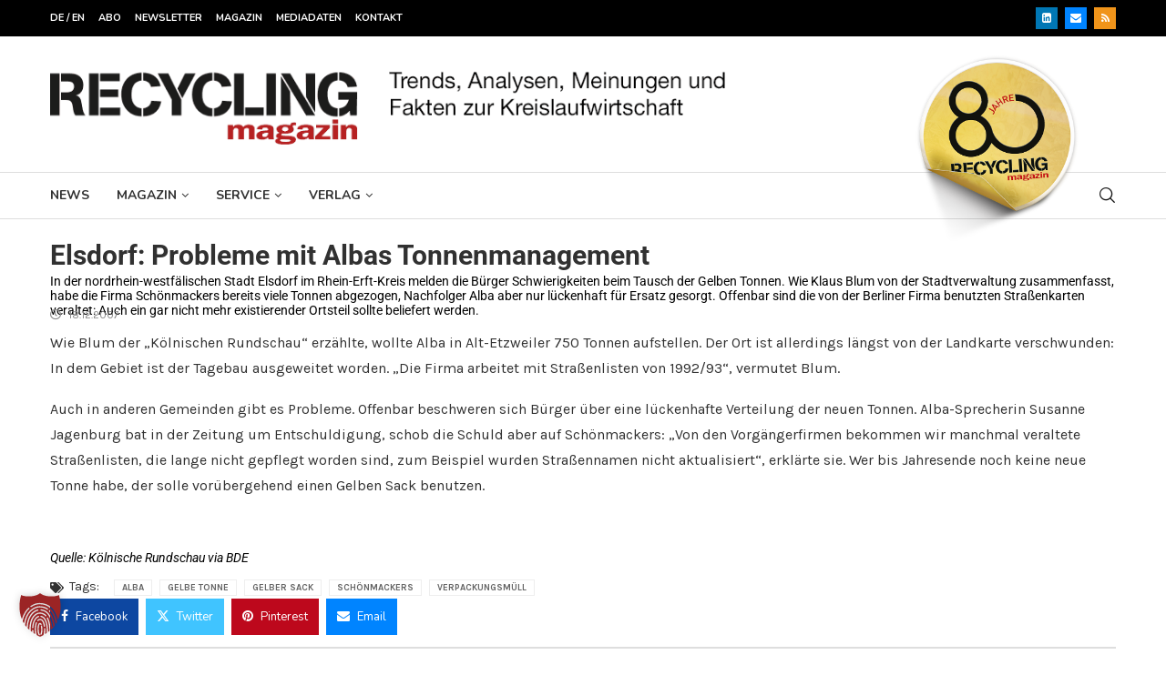

--- FILE ---
content_type: text/html; charset=UTF-8
request_url: https://www.recyclingmagazin.de/2007/12/18/elsdorf-probleme-mit-albas-tonnenmanagement/
body_size: 46319
content:
<!DOCTYPE html>
<html lang="de">
<head>
    <meta charset="UTF-8">
    <meta http-equiv="X-UA-Compatible" content="IE=edge">
    <meta name="viewport" content="width=device-width, initial-scale=1">
    <link rel="profile" href="https://gmpg.org/xfn/11"/>
    <link rel="alternate" type="application/rss+xml" title="RECYCLING magazin RSS Feed"
          href="https://www.recyclingmagazin.de/feed/"/>
    <link rel="alternate" type="application/atom+xml" title="RECYCLING magazin Atom Feed"
          href="https://www.recyclingmagazin.de/feed/atom/"/>
    <link rel="pingback" href="https://www.recyclingmagazin.de/xmlrpc.php"/>
    <!--[if lt IE 9]>
	<script src="https://www.recyclingmagazin.de/wp-content/themes/soledad/js/html5.js"></script>
	<![endif]-->
	<link rel='preconnect' href='https://fonts.googleapis.com' />
<link rel='preconnect' href='https://fonts.gstatic.com' />
<meta http-equiv='x-dns-prefetch-control' content='on'>
<link rel='dns-prefetch' href='//fonts.googleapis.com' />
<link rel='dns-prefetch' href='//fonts.gstatic.com' />
<link rel='dns-prefetch' href='//s.gravatar.com' />
<link rel='dns-prefetch' href='//www.google-analytics.com' />
<meta name='robots' content='index, follow, max-image-preview:large, max-snippet:-1, max-video-preview:-1' />

<!-- Google Tag Manager for WordPress by gtm4wp.com -->
<script data-cfasync="false" data-pagespeed-no-defer>
	var gtm4wp_datalayer_name = "dataLayer";
	var dataLayer = dataLayer || [];
</script>
<!-- End Google Tag Manager for WordPress by gtm4wp.com -->
	<!-- This site is optimized with the Yoast SEO plugin v26.8 - https://yoast.com/product/yoast-seo-wordpress/ -->
	<title>Elsdorf: Probleme mit Albas Tonnenmanagement - RECYCLING magazin</title>
	<link rel="canonical" href="https://www.recyclingmagazin.de/2007/12/18/elsdorf-probleme-mit-albas-tonnenmanagement/" />
	<meta property="og:locale" content="de_DE" />
	<meta property="og:type" content="article" />
	<meta property="og:title" content="Elsdorf: Probleme mit Albas Tonnenmanagement - RECYCLING magazin" />
	<meta property="og:description" content="In der nordrhein-westfälischen Stadt Elsdorf im Rhein-Erft-Kreis melden die Bürger Schwierigkeiten beim Tausch der Gelben Tonnen. Wie Klaus Blum von der Stadtverwaltung zusammenfasst, habe die Firma Schönmackers bereits viele Tonnen abgezogen, Nachfolger Alba aber nur lückenhaft für Ersatz gesorgt. Offenbar sind die von der Berliner Firma benutzten Straßenkarten veraltet: Auch ein gar nicht mehr existierender Ortsteil sollte beliefert werden." />
	<meta property="og:url" content="https://www.recyclingmagazin.de/2007/12/18/elsdorf-probleme-mit-albas-tonnenmanagement/" />
	<meta property="og:site_name" content="RECYCLING magazin" />
	<meta property="article:published_time" content="2007-12-17T23:00:00+00:00" />
	<meta name="author" content="RECYCLING magazin" />
	<meta name="twitter:card" content="summary_large_image" />
	<meta name="twitter:creator" content="@recyclingmag" />
	<meta name="twitter:site" content="@recyclingmag" />
	<meta name="twitter:label1" content="Verfasst von" />
	<meta name="twitter:data1" content="RECYCLING magazin" />
	<meta name="twitter:label2" content="Geschätzte Lesezeit" />
	<meta name="twitter:data2" content="1 Minute" />
	<script type="application/ld+json" class="yoast-schema-graph">{"@context":"https://schema.org","@graph":[{"@type":"Article","@id":"https://www.recyclingmagazin.de/2007/12/18/elsdorf-probleme-mit-albas-tonnenmanagement/#article","isPartOf":{"@id":"https://www.recyclingmagazin.de/2007/12/18/elsdorf-probleme-mit-albas-tonnenmanagement/"},"author":{"name":"RECYCLING magazin","@id":"https://www.recyclingmagazin.de/#/schema/person/b1feec5de4e4923cc88d0772f5a7ec07"},"headline":"Elsdorf: Probleme mit Albas Tonnenmanagement","datePublished":"2007-12-17T23:00:00+00:00","mainEntityOfPage":{"@id":"https://www.recyclingmagazin.de/2007/12/18/elsdorf-probleme-mit-albas-tonnenmanagement/"},"wordCount":124,"commentCount":0,"keywords":["Alba","gelbe Tonne","gelber Sack","Schönmackers","Verpackungsmüll"],"articleSection":["Kunststoffe"],"inLanguage":"de","potentialAction":[{"@type":"CommentAction","name":"Comment","target":["https://www.recyclingmagazin.de/2007/12/18/elsdorf-probleme-mit-albas-tonnenmanagement/#respond"]}],"copyrightYear":"2007","copyrightHolder":{"@id":"https://www.recyclingmagazin.de/#organization"}},{"@type":"WebPage","@id":"https://www.recyclingmagazin.de/2007/12/18/elsdorf-probleme-mit-albas-tonnenmanagement/","url":"https://www.recyclingmagazin.de/2007/12/18/elsdorf-probleme-mit-albas-tonnenmanagement/","name":"Elsdorf: Probleme mit Albas Tonnenmanagement - RECYCLING magazin","isPartOf":{"@id":"https://www.recyclingmagazin.de/#website"},"datePublished":"2007-12-17T23:00:00+00:00","author":{"@id":"https://www.recyclingmagazin.de/#/schema/person/b1feec5de4e4923cc88d0772f5a7ec07"},"breadcrumb":{"@id":"https://www.recyclingmagazin.de/2007/12/18/elsdorf-probleme-mit-albas-tonnenmanagement/#breadcrumb"},"inLanguage":"de","potentialAction":[{"@type":"ReadAction","target":["https://www.recyclingmagazin.de/2007/12/18/elsdorf-probleme-mit-albas-tonnenmanagement/"]}]},{"@type":"BreadcrumbList","@id":"https://www.recyclingmagazin.de/2007/12/18/elsdorf-probleme-mit-albas-tonnenmanagement/#breadcrumb","itemListElement":[{"@type":"ListItem","position":1,"name":"Startseite","item":"https://www.recyclingmagazin.de/"},{"@type":"ListItem","position":2,"name":"Elsdorf: Probleme mit Albas Tonnenmanagement"}]},{"@type":"WebSite","@id":"https://www.recyclingmagazin.de/#website","url":"https://www.recyclingmagazin.de/","name":"RECYCLING magazin","description":"Trends, Analysen, Meinungen und Fakten zur Kreislaufwirtschaft","potentialAction":[{"@type":"SearchAction","target":{"@type":"EntryPoint","urlTemplate":"https://www.recyclingmagazin.de/?s={search_term_string}"},"query-input":{"@type":"PropertyValueSpecification","valueRequired":true,"valueName":"search_term_string"}}],"inLanguage":"de"},{"@type":"Person","@id":"https://www.recyclingmagazin.de/#/schema/person/b1feec5de4e4923cc88d0772f5a7ec07","name":"RECYCLING magazin","image":{"@type":"ImageObject","inLanguage":"de","@id":"https://www.recyclingmagazin.de/#/schema/person/image/","url":"https://secure.gravatar.com/avatar/b55d88bc4541823c5d351a3cf191b64404754dc8ad4dc142ab5d7fb8a11011ed?s=96&d=mm&r=g","contentUrl":"https://secure.gravatar.com/avatar/b55d88bc4541823c5d351a3cf191b64404754dc8ad4dc142ab5d7fb8a11011ed?s=96&d=mm&r=g","caption":"RECYCLING magazin"}}]}</script>
	<!-- / Yoast SEO plugin. -->


<link rel='dns-prefetch' href='//fonts.googleapis.com' />
<link href='https://fonts.gstatic.com' crossorigin rel='preconnect' />
<link rel="alternate" type="application/rss+xml" title="RECYCLING magazin &raquo; Feed" href="https://www.recyclingmagazin.de/feed/" />
<link rel="alternate" type="application/rss+xml" title="RECYCLING magazin &raquo; Kommentar-Feed" href="https://www.recyclingmagazin.de/comments/feed/" />
<link rel="alternate" type="text/calendar" title="RECYCLING magazin &raquo; iCal Feed" href="https://www.recyclingmagazin.de/events/?ical=1" />
<link rel="alternate" type="application/rss+xml" title="RECYCLING magazin &raquo; Elsdorf: Probleme mit Albas Tonnenmanagement-Kommentar-Feed" href="https://www.recyclingmagazin.de/2007/12/18/elsdorf-probleme-mit-albas-tonnenmanagement/feed/" />
<link rel="alternate" title="oEmbed (JSON)" type="application/json+oembed" href="https://www.recyclingmagazin.de/wp-json/oembed/1.0/embed?url=https%3A%2F%2Fwww.recyclingmagazin.de%2F2007%2F12%2F18%2Felsdorf-probleme-mit-albas-tonnenmanagement%2F" />
<link rel="alternate" title="oEmbed (XML)" type="text/xml+oembed" href="https://www.recyclingmagazin.de/wp-json/oembed/1.0/embed?url=https%3A%2F%2Fwww.recyclingmagazin.de%2F2007%2F12%2F18%2Felsdorf-probleme-mit-albas-tonnenmanagement%2F&#038;format=xml" />
<style id='wp-img-auto-sizes-contain-inline-css' type='text/css'>
img:is([sizes=auto i],[sizes^="auto," i]){contain-intrinsic-size:3000px 1500px}
/*# sourceURL=wp-img-auto-sizes-contain-inline-css */
</style>
<link rel='stylesheet' id='dashicons-css' href='https://www.recyclingmagazin.de/wp-includes/css/dashicons.min.css?ver=11a6d83ecdbd0e9e41ae8f67cf7efcd5' type='text/css' media='all' />
<link rel='stylesheet' id='post-views-counter-frontend-css' href='https://www.recyclingmagazin.de/wp-content/plugins/post-views-counter/css/frontend.css?ver=1.7.3' type='text/css' media='all' />
<link rel='stylesheet' id='penci-folding-css' href='https://www.recyclingmagazin.de/wp-content/themes/soledad/inc/elementor/assets/css/fold.css?ver=8.7.0' type='text/css' media='all' />
<style id='wp-emoji-styles-inline-css' type='text/css'>

	img.wp-smiley, img.emoji {
		display: inline !important;
		border: none !important;
		box-shadow: none !important;
		height: 1em !important;
		width: 1em !important;
		margin: 0 0.07em !important;
		vertical-align: -0.1em !important;
		background: none !important;
		padding: 0 !important;
	}
/*# sourceURL=wp-emoji-styles-inline-css */
</style>
<link rel='stylesheet' id='wp-block-library-css' href='https://www.recyclingmagazin.de/wp-includes/css/dist/block-library/style.min.css?ver=11a6d83ecdbd0e9e41ae8f67cf7efcd5' type='text/css' media='all' />
<style id='wp-block-library-theme-inline-css' type='text/css'>
.wp-block-audio :where(figcaption){color:#555;font-size:13px;text-align:center}.is-dark-theme .wp-block-audio :where(figcaption){color:#ffffffa6}.wp-block-audio{margin:0 0 1em}.wp-block-code{border:1px solid #ccc;border-radius:4px;font-family:Menlo,Consolas,monaco,monospace;padding:.8em 1em}.wp-block-embed :where(figcaption){color:#555;font-size:13px;text-align:center}.is-dark-theme .wp-block-embed :where(figcaption){color:#ffffffa6}.wp-block-embed{margin:0 0 1em}.blocks-gallery-caption{color:#555;font-size:13px;text-align:center}.is-dark-theme .blocks-gallery-caption{color:#ffffffa6}:root :where(.wp-block-image figcaption){color:#555;font-size:13px;text-align:center}.is-dark-theme :root :where(.wp-block-image figcaption){color:#ffffffa6}.wp-block-image{margin:0 0 1em}.wp-block-pullquote{border-bottom:4px solid;border-top:4px solid;color:currentColor;margin-bottom:1.75em}.wp-block-pullquote :where(cite),.wp-block-pullquote :where(footer),.wp-block-pullquote__citation{color:currentColor;font-size:.8125em;font-style:normal;text-transform:uppercase}.wp-block-quote{border-left:.25em solid;margin:0 0 1.75em;padding-left:1em}.wp-block-quote cite,.wp-block-quote footer{color:currentColor;font-size:.8125em;font-style:normal;position:relative}.wp-block-quote:where(.has-text-align-right){border-left:none;border-right:.25em solid;padding-left:0;padding-right:1em}.wp-block-quote:where(.has-text-align-center){border:none;padding-left:0}.wp-block-quote.is-large,.wp-block-quote.is-style-large,.wp-block-quote:where(.is-style-plain){border:none}.wp-block-search .wp-block-search__label{font-weight:700}.wp-block-search__button{border:1px solid #ccc;padding:.375em .625em}:where(.wp-block-group.has-background){padding:1.25em 2.375em}.wp-block-separator.has-css-opacity{opacity:.4}.wp-block-separator{border:none;border-bottom:2px solid;margin-left:auto;margin-right:auto}.wp-block-separator.has-alpha-channel-opacity{opacity:1}.wp-block-separator:not(.is-style-wide):not(.is-style-dots){width:100px}.wp-block-separator.has-background:not(.is-style-dots){border-bottom:none;height:1px}.wp-block-separator.has-background:not(.is-style-wide):not(.is-style-dots){height:2px}.wp-block-table{margin:0 0 1em}.wp-block-table td,.wp-block-table th{word-break:normal}.wp-block-table :where(figcaption){color:#555;font-size:13px;text-align:center}.is-dark-theme .wp-block-table :where(figcaption){color:#ffffffa6}.wp-block-video :where(figcaption){color:#555;font-size:13px;text-align:center}.is-dark-theme .wp-block-video :where(figcaption){color:#ffffffa6}.wp-block-video{margin:0 0 1em}:root :where(.wp-block-template-part.has-background){margin-bottom:0;margin-top:0;padding:1.25em 2.375em}
/*# sourceURL=/wp-includes/css/dist/block-library/theme.min.css */
</style>
<style id='classic-theme-styles-inline-css' type='text/css'>
/*! This file is auto-generated */
.wp-block-button__link{color:#fff;background-color:#32373c;border-radius:9999px;box-shadow:none;text-decoration:none;padding:calc(.667em + 2px) calc(1.333em + 2px);font-size:1.125em}.wp-block-file__button{background:#32373c;color:#fff;text-decoration:none}
/*# sourceURL=/wp-includes/css/classic-themes.min.css */
</style>
<style id='block-soledad-style-inline-css' type='text/css'>
.pchead-e-block{--pcborder-cl:#dedede;--pcaccent-cl:#6eb48c}.heading1-style-1>h1,.heading1-style-2>h1,.heading2-style-1>h2,.heading2-style-2>h2,.heading3-style-1>h3,.heading3-style-2>h3,.heading4-style-1>h4,.heading4-style-2>h4,.heading5-style-1>h5,.heading5-style-2>h5{padding-bottom:8px;border-bottom:1px solid var(--pcborder-cl);overflow:hidden}.heading1-style-2>h1,.heading2-style-2>h2,.heading3-style-2>h3,.heading4-style-2>h4,.heading5-style-2>h5{border-bottom-width:0;position:relative}.heading1-style-2>h1:before,.heading2-style-2>h2:before,.heading3-style-2>h3:before,.heading4-style-2>h4:before,.heading5-style-2>h5:before{content:'';width:50px;height:2px;bottom:0;left:0;z-index:2;background:var(--pcaccent-cl);position:absolute}.heading1-style-2>h1:after,.heading2-style-2>h2:after,.heading3-style-2>h3:after,.heading4-style-2>h4:after,.heading5-style-2>h5:after{content:'';width:100%;height:2px;bottom:0;left:20px;z-index:1;background:var(--pcborder-cl);position:absolute}.heading1-style-3>h1,.heading1-style-4>h1,.heading2-style-3>h2,.heading2-style-4>h2,.heading3-style-3>h3,.heading3-style-4>h3,.heading4-style-3>h4,.heading4-style-4>h4,.heading5-style-3>h5,.heading5-style-4>h5{position:relative;padding-left:20px}.heading1-style-3>h1:before,.heading1-style-4>h1:before,.heading2-style-3>h2:before,.heading2-style-4>h2:before,.heading3-style-3>h3:before,.heading3-style-4>h3:before,.heading4-style-3>h4:before,.heading4-style-4>h4:before,.heading5-style-3>h5:before,.heading5-style-4>h5:before{width:10px;height:100%;content:'';position:absolute;top:0;left:0;bottom:0;background:var(--pcaccent-cl)}.heading1-style-4>h1,.heading2-style-4>h2,.heading3-style-4>h3,.heading4-style-4>h4,.heading5-style-4>h5{padding:10px 20px;background:#f1f1f1}.heading1-style-5>h1,.heading2-style-5>h2,.heading3-style-5>h3,.heading4-style-5>h4,.heading5-style-5>h5{position:relative;z-index:1}.heading1-style-5>h1:before,.heading2-style-5>h2:before,.heading3-style-5>h3:before,.heading4-style-5>h4:before,.heading5-style-5>h5:before{content:"";position:absolute;left:0;bottom:0;width:200px;height:50%;transform:skew(-25deg) translateX(0);background:var(--pcaccent-cl);z-index:-1;opacity:.4}.heading1-style-6>h1,.heading2-style-6>h2,.heading3-style-6>h3,.heading4-style-6>h4,.heading5-style-6>h5{text-decoration:underline;text-underline-offset:2px;text-decoration-thickness:4px;text-decoration-color:var(--pcaccent-cl)}
/*# sourceURL=https://www.recyclingmagazin.de/wp-content/themes/soledad/inc/block/heading-styles/build/style.min.css */
</style>
<style id='global-styles-inline-css' type='text/css'>
:root{--wp--preset--aspect-ratio--square: 1;--wp--preset--aspect-ratio--4-3: 4/3;--wp--preset--aspect-ratio--3-4: 3/4;--wp--preset--aspect-ratio--3-2: 3/2;--wp--preset--aspect-ratio--2-3: 2/3;--wp--preset--aspect-ratio--16-9: 16/9;--wp--preset--aspect-ratio--9-16: 9/16;--wp--preset--color--black: #000000;--wp--preset--color--cyan-bluish-gray: #abb8c3;--wp--preset--color--white: #ffffff;--wp--preset--color--pale-pink: #f78da7;--wp--preset--color--vivid-red: #cf2e2e;--wp--preset--color--luminous-vivid-orange: #ff6900;--wp--preset--color--luminous-vivid-amber: #fcb900;--wp--preset--color--light-green-cyan: #7bdcb5;--wp--preset--color--vivid-green-cyan: #00d084;--wp--preset--color--pale-cyan-blue: #8ed1fc;--wp--preset--color--vivid-cyan-blue: #0693e3;--wp--preset--color--vivid-purple: #9b51e0;--wp--preset--gradient--vivid-cyan-blue-to-vivid-purple: linear-gradient(135deg,rgb(6,147,227) 0%,rgb(155,81,224) 100%);--wp--preset--gradient--light-green-cyan-to-vivid-green-cyan: linear-gradient(135deg,rgb(122,220,180) 0%,rgb(0,208,130) 100%);--wp--preset--gradient--luminous-vivid-amber-to-luminous-vivid-orange: linear-gradient(135deg,rgb(252,185,0) 0%,rgb(255,105,0) 100%);--wp--preset--gradient--luminous-vivid-orange-to-vivid-red: linear-gradient(135deg,rgb(255,105,0) 0%,rgb(207,46,46) 100%);--wp--preset--gradient--very-light-gray-to-cyan-bluish-gray: linear-gradient(135deg,rgb(238,238,238) 0%,rgb(169,184,195) 100%);--wp--preset--gradient--cool-to-warm-spectrum: linear-gradient(135deg,rgb(74,234,220) 0%,rgb(151,120,209) 20%,rgb(207,42,186) 40%,rgb(238,44,130) 60%,rgb(251,105,98) 80%,rgb(254,248,76) 100%);--wp--preset--gradient--blush-light-purple: linear-gradient(135deg,rgb(255,206,236) 0%,rgb(152,150,240) 100%);--wp--preset--gradient--blush-bordeaux: linear-gradient(135deg,rgb(254,205,165) 0%,rgb(254,45,45) 50%,rgb(107,0,62) 100%);--wp--preset--gradient--luminous-dusk: linear-gradient(135deg,rgb(255,203,112) 0%,rgb(199,81,192) 50%,rgb(65,88,208) 100%);--wp--preset--gradient--pale-ocean: linear-gradient(135deg,rgb(255,245,203) 0%,rgb(182,227,212) 50%,rgb(51,167,181) 100%);--wp--preset--gradient--electric-grass: linear-gradient(135deg,rgb(202,248,128) 0%,rgb(113,206,126) 100%);--wp--preset--gradient--midnight: linear-gradient(135deg,rgb(2,3,129) 0%,rgb(40,116,252) 100%);--wp--preset--font-size--small: 12px;--wp--preset--font-size--medium: 20px;--wp--preset--font-size--large: 32px;--wp--preset--font-size--x-large: 42px;--wp--preset--font-size--normal: 14px;--wp--preset--font-size--huge: 42px;--wp--preset--spacing--20: 0.44rem;--wp--preset--spacing--30: 0.67rem;--wp--preset--spacing--40: 1rem;--wp--preset--spacing--50: 1.5rem;--wp--preset--spacing--60: 2.25rem;--wp--preset--spacing--70: 3.38rem;--wp--preset--spacing--80: 5.06rem;--wp--preset--shadow--natural: 6px 6px 9px rgba(0, 0, 0, 0.2);--wp--preset--shadow--deep: 12px 12px 50px rgba(0, 0, 0, 0.4);--wp--preset--shadow--sharp: 6px 6px 0px rgba(0, 0, 0, 0.2);--wp--preset--shadow--outlined: 6px 6px 0px -3px rgb(255, 255, 255), 6px 6px rgb(0, 0, 0);--wp--preset--shadow--crisp: 6px 6px 0px rgb(0, 0, 0);}:where(.is-layout-flex){gap: 0.5em;}:where(.is-layout-grid){gap: 0.5em;}body .is-layout-flex{display: flex;}.is-layout-flex{flex-wrap: wrap;align-items: center;}.is-layout-flex > :is(*, div){margin: 0;}body .is-layout-grid{display: grid;}.is-layout-grid > :is(*, div){margin: 0;}:where(.wp-block-columns.is-layout-flex){gap: 2em;}:where(.wp-block-columns.is-layout-grid){gap: 2em;}:where(.wp-block-post-template.is-layout-flex){gap: 1.25em;}:where(.wp-block-post-template.is-layout-grid){gap: 1.25em;}.has-black-color{color: var(--wp--preset--color--black) !important;}.has-cyan-bluish-gray-color{color: var(--wp--preset--color--cyan-bluish-gray) !important;}.has-white-color{color: var(--wp--preset--color--white) !important;}.has-pale-pink-color{color: var(--wp--preset--color--pale-pink) !important;}.has-vivid-red-color{color: var(--wp--preset--color--vivid-red) !important;}.has-luminous-vivid-orange-color{color: var(--wp--preset--color--luminous-vivid-orange) !important;}.has-luminous-vivid-amber-color{color: var(--wp--preset--color--luminous-vivid-amber) !important;}.has-light-green-cyan-color{color: var(--wp--preset--color--light-green-cyan) !important;}.has-vivid-green-cyan-color{color: var(--wp--preset--color--vivid-green-cyan) !important;}.has-pale-cyan-blue-color{color: var(--wp--preset--color--pale-cyan-blue) !important;}.has-vivid-cyan-blue-color{color: var(--wp--preset--color--vivid-cyan-blue) !important;}.has-vivid-purple-color{color: var(--wp--preset--color--vivid-purple) !important;}.has-black-background-color{background-color: var(--wp--preset--color--black) !important;}.has-cyan-bluish-gray-background-color{background-color: var(--wp--preset--color--cyan-bluish-gray) !important;}.has-white-background-color{background-color: var(--wp--preset--color--white) !important;}.has-pale-pink-background-color{background-color: var(--wp--preset--color--pale-pink) !important;}.has-vivid-red-background-color{background-color: var(--wp--preset--color--vivid-red) !important;}.has-luminous-vivid-orange-background-color{background-color: var(--wp--preset--color--luminous-vivid-orange) !important;}.has-luminous-vivid-amber-background-color{background-color: var(--wp--preset--color--luminous-vivid-amber) !important;}.has-light-green-cyan-background-color{background-color: var(--wp--preset--color--light-green-cyan) !important;}.has-vivid-green-cyan-background-color{background-color: var(--wp--preset--color--vivid-green-cyan) !important;}.has-pale-cyan-blue-background-color{background-color: var(--wp--preset--color--pale-cyan-blue) !important;}.has-vivid-cyan-blue-background-color{background-color: var(--wp--preset--color--vivid-cyan-blue) !important;}.has-vivid-purple-background-color{background-color: var(--wp--preset--color--vivid-purple) !important;}.has-black-border-color{border-color: var(--wp--preset--color--black) !important;}.has-cyan-bluish-gray-border-color{border-color: var(--wp--preset--color--cyan-bluish-gray) !important;}.has-white-border-color{border-color: var(--wp--preset--color--white) !important;}.has-pale-pink-border-color{border-color: var(--wp--preset--color--pale-pink) !important;}.has-vivid-red-border-color{border-color: var(--wp--preset--color--vivid-red) !important;}.has-luminous-vivid-orange-border-color{border-color: var(--wp--preset--color--luminous-vivid-orange) !important;}.has-luminous-vivid-amber-border-color{border-color: var(--wp--preset--color--luminous-vivid-amber) !important;}.has-light-green-cyan-border-color{border-color: var(--wp--preset--color--light-green-cyan) !important;}.has-vivid-green-cyan-border-color{border-color: var(--wp--preset--color--vivid-green-cyan) !important;}.has-pale-cyan-blue-border-color{border-color: var(--wp--preset--color--pale-cyan-blue) !important;}.has-vivid-cyan-blue-border-color{border-color: var(--wp--preset--color--vivid-cyan-blue) !important;}.has-vivid-purple-border-color{border-color: var(--wp--preset--color--vivid-purple) !important;}.has-vivid-cyan-blue-to-vivid-purple-gradient-background{background: var(--wp--preset--gradient--vivid-cyan-blue-to-vivid-purple) !important;}.has-light-green-cyan-to-vivid-green-cyan-gradient-background{background: var(--wp--preset--gradient--light-green-cyan-to-vivid-green-cyan) !important;}.has-luminous-vivid-amber-to-luminous-vivid-orange-gradient-background{background: var(--wp--preset--gradient--luminous-vivid-amber-to-luminous-vivid-orange) !important;}.has-luminous-vivid-orange-to-vivid-red-gradient-background{background: var(--wp--preset--gradient--luminous-vivid-orange-to-vivid-red) !important;}.has-very-light-gray-to-cyan-bluish-gray-gradient-background{background: var(--wp--preset--gradient--very-light-gray-to-cyan-bluish-gray) !important;}.has-cool-to-warm-spectrum-gradient-background{background: var(--wp--preset--gradient--cool-to-warm-spectrum) !important;}.has-blush-light-purple-gradient-background{background: var(--wp--preset--gradient--blush-light-purple) !important;}.has-blush-bordeaux-gradient-background{background: var(--wp--preset--gradient--blush-bordeaux) !important;}.has-luminous-dusk-gradient-background{background: var(--wp--preset--gradient--luminous-dusk) !important;}.has-pale-ocean-gradient-background{background: var(--wp--preset--gradient--pale-ocean) !important;}.has-electric-grass-gradient-background{background: var(--wp--preset--gradient--electric-grass) !important;}.has-midnight-gradient-background{background: var(--wp--preset--gradient--midnight) !important;}.has-small-font-size{font-size: var(--wp--preset--font-size--small) !important;}.has-medium-font-size{font-size: var(--wp--preset--font-size--medium) !important;}.has-large-font-size{font-size: var(--wp--preset--font-size--large) !important;}.has-x-large-font-size{font-size: var(--wp--preset--font-size--x-large) !important;}
:where(.wp-block-post-template.is-layout-flex){gap: 1.25em;}:where(.wp-block-post-template.is-layout-grid){gap: 1.25em;}
:where(.wp-block-term-template.is-layout-flex){gap: 1.25em;}:where(.wp-block-term-template.is-layout-grid){gap: 1.25em;}
:where(.wp-block-columns.is-layout-flex){gap: 2em;}:where(.wp-block-columns.is-layout-grid){gap: 2em;}
:root :where(.wp-block-pullquote){font-size: 1.5em;line-height: 1.6;}
/*# sourceURL=global-styles-inline-css */
</style>
<link rel='stylesheet' id='tribe-events-v2-single-skeleton-css' href='https://www.recyclingmagazin.de/wp-content/plugins/the-events-calendar/build/css/tribe-events-single-skeleton.css?ver=6.15.14' type='text/css' media='all' />
<link rel='stylesheet' id='tribe-events-v2-single-skeleton-full-css' href='https://www.recyclingmagazin.de/wp-content/plugins/the-events-calendar/build/css/tribe-events-single-full.css?ver=6.15.14' type='text/css' media='all' />
<link rel='stylesheet' id='tec-events-elementor-widgets-base-styles-css' href='https://www.recyclingmagazin.de/wp-content/plugins/the-events-calendar/build/css/integrations/plugins/elementor/widgets/widget-base.css?ver=6.15.14' type='text/css' media='all' />
<link rel='stylesheet' id='wp-mcm-styles-css' href='https://www.recyclingmagazin.de/wp-content/plugins/wp-media-category-management/css/wp-mcm-styles.css?ver=2.5.0.1' type='text/css' media='all' />
<link rel='stylesheet' id='penci-fonts-css' href='https://fonts.googleapis.com/css?family=Nunito%3A300%2C300italic%2C400%2C400italic%2C500%2C500italic%2C700%2C700italic%2C800%2C800italic%7CKarla%3A300%2C300italic%2C400%2C400italic%2C500%2C500italic%2C600%2C600italic%2C700%2C700italic%2C800%2C800italic%26subset%3Dlatin%2Ccyrillic%2Ccyrillic-ext%2Cgreek%2Cgreek-ext%2Clatin-ext&#038;display=swap&#038;ver=8.7.0' type='text/css' media='' />
<link rel='stylesheet' id='penci-main-style-css' href='https://www.recyclingmagazin.de/wp-content/themes/soledad/main.css?ver=8.7.0' type='text/css' media='all' />
<link rel='stylesheet' id='penci-swiper-bundle-css' href='https://www.recyclingmagazin.de/wp-content/themes/soledad/css/swiper-bundle.min.css?ver=8.7.0' type='text/css' media='all' />
<link rel='stylesheet' id='penci-font-awesomeold-css' href='https://www.recyclingmagazin.de/wp-content/themes/soledad/css/font-awesome.4.7.0.swap.min.css?ver=4.7.0' type='text/css' media='all' />
<link rel='stylesheet' id='penci_icon-css' href='https://www.recyclingmagazin.de/wp-content/themes/soledad/css/penci-icon.css?ver=8.7.0' type='text/css' media='all' />
<link rel='stylesheet' id='penci_style-css' href='https://www.recyclingmagazin.de/wp-content/themes/soledad-child/style.css?ver=8.7.0' type='text/css' media='all' />
<link rel='stylesheet' id='penci_social_counter-css' href='https://www.recyclingmagazin.de/wp-content/themes/soledad/css/social-counter.css?ver=8.7.0' type='text/css' media='all' />
<link rel='stylesheet' id='elementor-icons-css' href='https://www.recyclingmagazin.de/wp-content/plugins/elementor/assets/lib/eicons/css/elementor-icons.min.css?ver=5.45.0' type='text/css' media='all' />
<link rel='stylesheet' id='elementor-frontend-css' href='https://www.recyclingmagazin.de/wp-content/plugins/elementor/assets/css/frontend.min.css?ver=3.34.1' type='text/css' media='all' />
<link rel='stylesheet' id='elementor-post-407783-css' href='https://www.recyclingmagazin.de/wp-content/uploads/elementor/css/post-407783.css?ver=1768945983' type='text/css' media='all' />
<link rel='stylesheet' id='elementor-post-407802-css' href='https://www.recyclingmagazin.de/wp-content/uploads/elementor/css/post-407802.css?ver=1768945983' type='text/css' media='all' />
<link rel='stylesheet' id='borlabs-cookie-custom-css' href='https://www.recyclingmagazin.de/wp-content/cache/borlabs-cookie/1/borlabs-cookie-1-de.css?ver=3.3.23-120' type='text/css' media='all' />
<link rel='stylesheet' id='cp-animate-rotate-css' href='https://www.recyclingmagazin.de/wp-content/plugins/convertplug/modules/assets/css/minified-animation/rotate.min.css?ver=3.6.2' type='text/css' media='all' />
<link rel='stylesheet' id='cp-animate-bounce-css' href='https://www.recyclingmagazin.de/wp-content/plugins/convertplug/modules/assets/css/minified-animation/bounce.min.css?ver=3.6.2' type='text/css' media='all' />
<link rel='stylesheet' id='convert-plus-module-main-style-css' href='https://www.recyclingmagazin.de/wp-content/plugins/convertplug/modules/assets/css/cp-module-main.css?ver=3.6.2' type='text/css' media='all' />
<link rel='stylesheet' id='convert-plus-modal-style-css' href='https://www.recyclingmagazin.de/wp-content/plugins/convertplug/modules/modal/assets/css/modal.min.css?ver=3.6.2' type='text/css' media='all' />
<link rel='stylesheet' id='penci-soledad-parent-style-css' href='https://www.recyclingmagazin.de/wp-content/themes/soledad/style.css?ver=11a6d83ecdbd0e9e41ae8f67cf7efcd5' type='text/css' media='all' />
<link rel='stylesheet' id='elementor-gf-local-roboto-css' href='https://www.recyclingmagazin.de/wp-content/uploads/elementor/google-fonts/css/roboto.css?ver=1742383975' type='text/css' media='all' />
<script type="text/javascript" id="post-views-counter-frontend-js-before">
/* <![CDATA[ */
var pvcArgsFrontend = {"mode":"js","postID":7463,"requestURL":"https:\/\/www.recyclingmagazin.de\/wp-admin\/admin-ajax.php","nonce":"59830a28d0","dataStorage":"cookies","multisite":false,"path":"\/","domain":""};

//# sourceURL=post-views-counter-frontend-js-before
/* ]]> */
</script>
<script type="text/javascript" src="https://www.recyclingmagazin.de/wp-content/plugins/post-views-counter/js/frontend.js?ver=1.7.3" id="post-views-counter-frontend-js"></script>
<script type="text/javascript" src="https://www.recyclingmagazin.de/wp-includes/js/jquery/jquery.min.js?ver=3.7.1" id="jquery-core-js"></script>
<script type="text/javascript" src="https://www.recyclingmagazin.de/wp-includes/js/jquery/jquery-migrate.min.js?ver=3.4.1" id="jquery-migrate-js"></script>
<script data-no-optimize="1" data-no-minify="1" data-cfasync="false" type="text/javascript" src="https://www.recyclingmagazin.de/wp-content/cache/borlabs-cookie/1/borlabs-cookie-config-de.json.js?ver=3.3.23-163" id="borlabs-cookie-config-js"></script>
<script data-no-optimize="1" data-no-minify="1" data-cfasync="false" type="text/javascript" src="https://www.recyclingmagazin.de/wp-content/plugins/borlabs-cookie/assets/javascript/borlabs-cookie-prioritize.min.js?ver=3.3.23" id="borlabs-cookie-prioritize-js"></script>
<link rel="https://api.w.org/" href="https://www.recyclingmagazin.de/wp-json/" /><link rel="alternate" title="JSON" type="application/json" href="https://www.recyclingmagazin.de/wp-json/wp/v2/posts/7463" /><link rel="EditURI" type="application/rsd+xml" title="RSD" href="https://www.recyclingmagazin.de/xmlrpc.php?rsd" />

<link rel='shortlink' href='https://www.recyclingmagazin.de/?p=7463' />
<script type="text/javascript" id="_etLoader" charset="UTF-8" data-secure-code="iVbasb" data-block-cookies="true" src="//code.etracker.com/code/e.js" data-plugin-version="WP:etracker:2.7.7" async></script><script>et_pagename = (function(html){var txt = document.createElement("textarea");txt.innerHTML = html;return txt.value;}('Elsdorf: Probleme mit Albas Tonnenmanagement'))</script>
<meta name="tec-api-version" content="v1"><meta name="tec-api-origin" content="https://www.recyclingmagazin.de"><link rel="alternate" href="https://www.recyclingmagazin.de/wp-json/tribe/events/v1/" />
<!-- Google Tag Manager for WordPress by gtm4wp.com -->
<!-- GTM Container placement set to off -->
<script data-cfasync="false" data-pagespeed-no-defer type="text/javascript">
	var dataLayer_content = {"pagePostType":"post","pagePostType2":"single-post","pageCategory":["kunststoffe"],"pageAttributes":["alba","gelbe-tonne","gelber-sack","schoenmackers","verpackungsmuell"],"pagePostAuthor":"RECYCLING magazin"};
	dataLayer.push( dataLayer_content );
</script>
<script data-cfasync="false" data-pagespeed-no-defer type="text/javascript">
	console.warn && console.warn("[GTM4WP] Google Tag Manager container code placement set to OFF !!!");
	console.warn && console.warn("[GTM4WP] Data layer codes are active but GTM container must be loaded using custom coding !!!");
</script>
<!-- End Google Tag Manager for WordPress by gtm4wp.com --><style id="penci-custom-style" type="text/css">body{ --pcbg-cl: #fff; --pctext-cl: #313131; --pcborder-cl: #dedede; --pcheading-cl: #313131; --pcmeta-cl: #888888; --pcaccent-cl: #6eb48c; --pcbody-font: 'PT Serif', serif; --pchead-font: 'Raleway', sans-serif; --pchead-wei: bold; --pcava_bdr:10px;--pcajs_fvw:470px;--pcajs_fvmw:220px; } .single.penci-body-single-style-5 #header, .single.penci-body-single-style-6 #header, .single.penci-body-single-style-10 #header, .single.penci-body-single-style-5 .pc-wrapbuilder-header, .single.penci-body-single-style-6 .pc-wrapbuilder-header, .single.penci-body-single-style-10 .pc-wrapbuilder-header { --pchd-mg: 40px; } .fluid-width-video-wrapper > div { position: absolute; left: 0; right: 0; top: 0; width: 100%; height: 100%; } .yt-video-place { position: relative; text-align: center; } .yt-video-place.embed-responsive .start-video { display: block; top: 0; left: 0; bottom: 0; right: 0; position: absolute; transform: none; } .yt-video-place.embed-responsive .start-video img { margin: 0; padding: 0; top: 50%; display: inline-block; position: absolute; left: 50%; transform: translate(-50%, -50%); width: 68px; height: auto; } .mfp-bg { top: 0; left: 0; width: 100%; height: 100%; z-index: 9999999; overflow: hidden; position: fixed; background: #0b0b0b; opacity: .8; filter: alpha(opacity=80) } .mfp-wrap { top: 0; left: 0; width: 100%; height: 100%; z-index: 9999999; position: fixed; outline: none !important; -webkit-backface-visibility: hidden } body { --pchead-font: 'Nunito', sans-serif; } body { --pcbody-font: 'Karla', sans-serif; } p{ line-height: 1.8; } .penci-hide-tagupdated{ display: none !important; } body { --pchead-wei: 600; } .featured-area.featured-style-42 .item-inner-content, .featured-style-41 .swiper-slide, .slider-40-wrapper .nav-thumb-creative .thumb-container:after,.penci-slider44-t-item:before,.penci-slider44-main-wrapper .item, .penci-image-holder, .penci-mega-post-inner, .standard-post-image img, .penci-overlay-over:before, .penci-overlay-over .overlay-border, .penci-grid li .item img, .penci-masonry .item-masonry a img, .penci-grid .list-post.list-boxed-post, .penci-grid li.list-boxed-post-2 .content-boxed-2, .grid-mixed, .penci-grid li.typography-style .overlay-typography, .penci-grid li.typography-style .overlay-typography:before, .penci-grid li.typography-style .overlay-typography:after, .container-single .post-image, .home-featured-cat-content .mag-photo .mag-overlay-photo, .mag-single-slider-overlay, ul.homepage-featured-boxes li .penci-fea-in:before, ul.homepage-featured-boxes li .penci-fea-in:after, ul.homepage-featured-boxes .penci-fea-in .fea-box-img:after, ul.homepage-featured-boxes li .penci-fea-in, .penci-slider38-overlay, .pcbg-thumb, .pcbg-bgoverlay, .pcrlt-style-2 .item-related .item-related-inner, .post-pagination.pcpagp-style-3 .next-post-inner, .post-pagination.pcpagp-style-3 .prev-post-inner { border-radius: 5px; -webkit-border-radius: 5px; } .penci-featured-content-right:before{ border-top-right-radius: 5px; border-bottom-right-radius: 5px; } .penci-slider4-overlay, .penci-slide-overlay .overlay-link, .featured-style-29 .featured-slider-overlay, .penci-widget-slider-overlay{ border-radius: 5px; -webkit-border-radius: 5px; } .penci-flat-overlay .penci-slide-overlay .penci-mag-featured-content:before{ border-bottom-left-radius: 5px; border-bottom-right-radius: 5px; } .post-pagination.pcpagp-style-3 .next-post-inner, .post-pagination.pcpagp-style-3 .prev-post-inner, .pcrlt-style-2 .item-related .item-related-inner {overflow: hidden} .featured-area.featured-style-42 .item-inner-content, .featured-style-41 .swiper-slide, .slider-40-wrapper .nav-thumb-creative .thumb-container:after,.penci-slider44-t-item:before,.penci-slider44-main-wrapper .item, .featured-area .penci-image-holder, .featured-area .penci-slider4-overlay, .featured-area .penci-slide-overlay .overlay-link, .featured-style-29 .featured-slider-overlay, .penci-slider38-overlay{ border-radius: ; -webkit-border-radius: ; } .penci-featured-content-right:before{ border-top-right-radius: 5px; border-bottom-right-radius: 5px; } .penci-flat-overlay .penci-slide-overlay .penci-mag-featured-content:before{ border-bottom-left-radius: 5px; border-bottom-right-radius: 5px; } .container-single .post-image{ border-radius: 5px; -webkit-border-radius: 5px; } .penci-mega-post-inner, .penci-mega-thumbnail .penci-image-holder{ border-radius: ; -webkit-border-radius: ; } #logo a { max-width:300px; width: 100%; } @media only screen and (max-width: 960px) and (min-width: 768px){ #logo img{ max-width: 100%; } } .penci-page-header h1 { text-transform: none; } body{ --pcborder-cl: #eeeeee; } #main #bbpress-forums .bbp-login-form fieldset.bbp-form select, #main #bbpress-forums .bbp-login-form .bbp-form input[type="password"], #main #bbpress-forums .bbp-login-form .bbp-form input[type="text"], .widget ul li, .grid-mixed, .penci-post-box-meta, .penci-pagination.penci-ajax-more a.penci-ajax-more-button, .widget-social a i, .penci-home-popular-posts, .header-header-1.has-bottom-line, .header-header-4.has-bottom-line, .header-header-7.has-bottom-line, .container-single .post-entry .post-tags a,.tags-share-box.tags-share-box-2_3,.tags-share-box.tags-share-box-top, .tags-share-box, .post-author, .post-pagination, .post-related, .post-comments .post-title-box, .comments .comment, #respond textarea, .wpcf7 textarea, #respond input, div.wpforms-container .wpforms-form.wpforms-form input[type=date], div.wpforms-container .wpforms-form.wpforms-form input[type=datetime], div.wpforms-container .wpforms-form.wpforms-form input[type=datetime-local], div.wpforms-container .wpforms-form.wpforms-form input[type=email], div.wpforms-container .wpforms-form.wpforms-form input[type=month], div.wpforms-container .wpforms-form.wpforms-form input[type=number], div.wpforms-container .wpforms-form.wpforms-form input[type=password], div.wpforms-container .wpforms-form.wpforms-form input[type=range], div.wpforms-container .wpforms-form.wpforms-form input[type=search], div.wpforms-container .wpforms-form.wpforms-form input[type=tel], div.wpforms-container .wpforms-form.wpforms-form input[type=text], div.wpforms-container .wpforms-form.wpforms-form input[type=time], div.wpforms-container .wpforms-form.wpforms-form input[type=url], div.wpforms-container .wpforms-form.wpforms-form input[type=week], div.wpforms-container .wpforms-form.wpforms-form select, div.wpforms-container .wpforms-form.wpforms-form textarea, .wpcf7 input, .widget_wysija input, #respond h3, form.pc-searchform input.search-input, .post-password-form input[type="text"], .post-password-form input[type="email"], .post-password-form input[type="password"], .post-password-form input[type="number"], .penci-recipe, .penci-recipe-heading, .penci-recipe-ingredients, .penci-recipe-notes, .penci-pagination ul.page-numbers li span, .penci-pagination ul.page-numbers li a, #comments_pagination span, #comments_pagination a, body.author .post-author, .tags-share-box.hide-tags.page-share, .penci-grid li.list-post, .penci-grid li.list-boxed-post-2 .content-boxed-2, .home-featured-cat-content .mag-post-box, .home-featured-cat-content.style-2 .mag-post-box.first-post, .home-featured-cat-content.style-10 .mag-post-box.first-post, .widget select, .widget ul ul, .widget input[type="text"], .widget input[type="email"], .widget input[type="date"], .widget input[type="number"], .widget input[type="search"], .widget .tagcloud a, #wp-calendar tbody td, .woocommerce div.product .entry-summary div[itemprop="description"] td, .woocommerce div.product .entry-summary div[itemprop="description"] th, .woocommerce div.product .woocommerce-tabs #tab-description td, .woocommerce div.product .woocommerce-tabs #tab-description th, .woocommerce-product-details__short-description td, th, .woocommerce ul.cart_list li, .woocommerce ul.product_list_widget li, .woocommerce .widget_shopping_cart .total, .woocommerce.widget_shopping_cart .total, .woocommerce .woocommerce-product-search input[type="search"], .woocommerce nav.woocommerce-pagination ul li a, .woocommerce nav.woocommerce-pagination ul li span, .woocommerce div.product .product_meta, .woocommerce div.product .woocommerce-tabs ul.tabs, .woocommerce div.product .related > h2, .woocommerce div.product .upsells > h2, .woocommerce #reviews #comments ol.commentlist li .comment-text, .woocommerce table.shop_table td, .post-entry td, .post-entry th, #add_payment_method .cart-collaterals .cart_totals tr td, #add_payment_method .cart-collaterals .cart_totals tr th, .woocommerce-cart .cart-collaterals .cart_totals tr td, .woocommerce-cart .cart-collaterals .cart_totals tr th, .woocommerce-checkout .cart-collaterals .cart_totals tr td, .woocommerce-checkout .cart-collaterals .cart_totals tr th, .woocommerce-cart .cart-collaterals .cart_totals table, .woocommerce-cart table.cart td.actions .coupon .input-text, .woocommerce table.shop_table a.remove, .woocommerce form .form-row .input-text, .woocommerce-page form .form-row .input-text, .woocommerce .woocommerce-error, .woocommerce .woocommerce-info, .woocommerce .woocommerce-message, .woocommerce form.checkout_coupon, .woocommerce form.login, .woocommerce form.register, .woocommerce form.checkout table.shop_table, .woocommerce-checkout #payment ul.payment_methods, .post-entry table, .wrapper-penci-review, .penci-review-container.penci-review-count, #penci-demobar .style-toggle, #widget-area, .post-entry hr, .wpb_text_column hr, #buddypress .dir-search input[type=search], #buddypress .dir-search input[type=text], #buddypress .groups-members-search input[type=search], #buddypress .groups-members-search input[type=text], #buddypress ul.item-list, #buddypress .profile[role=main], #buddypress select, #buddypress div.pagination .pagination-links span, #buddypress div.pagination .pagination-links a, #buddypress div.pagination .pag-count, #buddypress div.pagination .pagination-links a:hover, #buddypress ul.item-list li, #buddypress table.forum tr td.label, #buddypress table.messages-notices tr td.label, #buddypress table.notifications tr td.label, #buddypress table.notifications-settings tr td.label, #buddypress table.profile-fields tr td.label, #buddypress table.wp-profile-fields tr td.label, #buddypress table.profile-fields:last-child, #buddypress form#whats-new-form textarea, #buddypress .standard-form input[type=text], #buddypress .standard-form input[type=color], #buddypress .standard-form input[type=date], #buddypress .standard-form input[type=datetime], #buddypress .standard-form input[type=datetime-local], #buddypress .standard-form input[type=email], #buddypress .standard-form input[type=month], #buddypress .standard-form input[type=number], #buddypress .standard-form input[type=range], #buddypress .standard-form input[type=search], #buddypress .standard-form input[type=password], #buddypress .standard-form input[type=tel], #buddypress .standard-form input[type=time], #buddypress .standard-form input[type=url], #buddypress .standard-form input[type=week], .bp-avatar-nav ul, .bp-avatar-nav ul.avatar-nav-items li.current, #bbpress-forums li.bbp-body ul.forum, #bbpress-forums li.bbp-body ul.topic, #bbpress-forums li.bbp-footer, .bbp-pagination-links a, .bbp-pagination-links span.current, .wrapper-boxed .bbp-pagination-links a:hover, .wrapper-boxed .bbp-pagination-links span.current, #buddypress .standard-form select, #buddypress .standard-form input[type=password], #buddypress .activity-list li.load-more a, #buddypress .activity-list li.load-newest a, #buddypress ul.button-nav li a, #buddypress div.generic-button a, #buddypress .comment-reply-link, #bbpress-forums div.bbp-template-notice.info, #bbpress-forums #bbp-search-form #bbp_search, #bbpress-forums .bbp-forums-list, #bbpress-forums #bbp_topic_title, #bbpress-forums #bbp_topic_tags, #bbpress-forums .wp-editor-container, .widget_display_stats dd, .widget_display_stats dt, div.bbp-forum-header, div.bbp-topic-header, div.bbp-reply-header, .widget input[type="text"], .widget input[type="email"], .widget input[type="date"], .widget input[type="number"], .widget input[type="search"], .widget input[type="password"], blockquote.wp-block-quote, .post-entry blockquote.wp-block-quote, .wp-block-quote:not(.is-large):not(.is-style-large), .post-entry pre, .wp-block-pullquote:not(.is-style-solid-color), .post-entry hr.wp-block-separator, .wp-block-separator, .wp-block-latest-posts, .wp-block-yoast-how-to-block ol.schema-how-to-steps, .wp-block-yoast-how-to-block ol.schema-how-to-steps li, .wp-block-yoast-faq-block .schema-faq-section, .post-entry .wp-block-quote, .wpb_text_column .wp-block-quote, .woocommerce .page-description .wp-block-quote, .wp-block-search .wp-block-search__input{ border-color: var(--pcborder-cl); } .penci-recipe-index-wrap h4.recipe-index-heading > span:before, .penci-recipe-index-wrap h4.recipe-index-heading > span:after{ border-color: var(--pcborder-cl); opacity: 1; } .tags-share-box .single-comment-o:after, .post-share a.penci-post-like:after{ background-color: var(--pcborder-cl); } .penci-grid .list-post.list-boxed-post{ border-color: var(--pcborder-cl) !important; } .penci-post-box-meta.penci-post-box-grid:before, .woocommerce .widget_price_filter .ui-slider .ui-slider-range{ background-color: var(--pcborder-cl); } .penci-pagination.penci-ajax-more a.penci-ajax-more-button.loading-posts{ border-color: var(--pcborder-cl) !important; } .penci-vernav-enable .penci-menu-hbg{ box-shadow: none; -webkit-box-shadow: none; -moz-box-shadow: none; } .penci-vernav-enable.penci-vernav-poleft .penci-menu-hbg{ border-right: 1px solid var(--pcborder-cl); } .penci-vernav-enable.penci-vernav-poright .penci-menu-hbg{ border-left: 1px solid var(--pcborder-cl); } .editor-styles-wrapper, body{ --pcaccent-cl: #9b2425; } .penci-menuhbg-toggle:hover .lines-button:after, .penci-menuhbg-toggle:hover .penci-lines:before, .penci-menuhbg-toggle:hover .penci-lines:after,.tags-share-box.tags-share-box-s2 .post-share-plike,.penci-video_playlist .penci-playlist-title,.pencisc-column-2.penci-video_playlist .penci-video-nav .playlist-panel-item, .pencisc-column-1.penci-video_playlist .penci-video-nav .playlist-panel-item,.penci-video_playlist .penci-custom-scroll::-webkit-scrollbar-thumb, .pencisc-button, .post-entry .pencisc-button, .penci-dropcap-box, .penci-dropcap-circle, .penci-login-register input[type="submit"]:hover, .penci-ld .penci-ldin:before, .penci-ldspinner > div{ background: #9b2425; } a, .post-entry .penci-portfolio-filter ul li a:hover, .penci-portfolio-filter ul li a:hover, .penci-portfolio-filter ul li.active a, .post-entry .penci-portfolio-filter ul li.active a, .penci-countdown .countdown-amount, .archive-box h1, .post-entry a, .container.penci-breadcrumb span a:hover,.container.penci-breadcrumb a:hover, .post-entry blockquote:before, .post-entry blockquote cite, .post-entry blockquote .author, .wpb_text_column blockquote:before, .wpb_text_column blockquote cite, .wpb_text_column blockquote .author, .penci-pagination a:hover, ul.penci-topbar-menu > li a:hover, div.penci-topbar-menu > ul > li a:hover, .penci-recipe-heading a.penci-recipe-print,.penci-review-metas .penci-review-btnbuy, .main-nav-social a:hover, .widget-social .remove-circle a:hover i, .penci-recipe-index .cat > a.penci-cat-name, #bbpress-forums li.bbp-body ul.forum li.bbp-forum-info a:hover, #bbpress-forums li.bbp-body ul.topic li.bbp-topic-title a:hover, #bbpress-forums li.bbp-body ul.forum li.bbp-forum-info .bbp-forum-content a, #bbpress-forums li.bbp-body ul.topic p.bbp-topic-meta a, #bbpress-forums .bbp-breadcrumb a:hover, #bbpress-forums .bbp-forum-freshness a:hover, #bbpress-forums .bbp-topic-freshness a:hover, #buddypress ul.item-list li div.item-title a, #buddypress ul.item-list li h4 a, #buddypress .activity-header a:first-child, #buddypress .comment-meta a:first-child, #buddypress .acomment-meta a:first-child, div.bbp-template-notice a:hover, .penci-menu-hbg .menu li a .indicator:hover, .penci-menu-hbg .menu li a:hover, #sidebar-nav .menu li a:hover, .penci-rlt-popup .rltpopup-meta .rltpopup-title:hover, .penci-video_playlist .penci-video-playlist-item .penci-video-title:hover, .penci_list_shortcode li:before, .penci-dropcap-box-outline, .penci-dropcap-circle-outline, .penci-dropcap-regular, .penci-dropcap-bold{ color: #9b2425; } .penci-home-popular-post ul.slick-dots li button:hover, .penci-home-popular-post ul.slick-dots li.slick-active button, .post-entry blockquote .author span:after, .error-image:after, .error-404 .go-back-home a:after, .penci-header-signup-form, .woocommerce span.onsale, .woocommerce #respond input#submit:hover, .woocommerce a.button:hover, .woocommerce button.button:hover, .woocommerce input.button:hover, .woocommerce nav.woocommerce-pagination ul li span.current, .woocommerce div.product .entry-summary div[itemprop="description"]:before, .woocommerce div.product .entry-summary div[itemprop="description"] blockquote .author span:after, .woocommerce div.product .woocommerce-tabs #tab-description blockquote .author span:after, .woocommerce #respond input#submit.alt:hover, .woocommerce a.button.alt:hover, .woocommerce button.button.alt:hover, .woocommerce input.button.alt:hover, .pcheader-icon.shoping-cart-icon > a > span, #penci-demobar .buy-button, #penci-demobar .buy-button:hover, .penci-recipe-heading a.penci-recipe-print:hover,.penci-review-metas .penci-review-btnbuy:hover, .penci-review-process span, .penci-review-score-total, #navigation.menu-style-2 ul.menu ul.sub-menu:before, #navigation.menu-style-2 .menu ul ul.sub-menu:before, .penci-go-to-top-floating, .post-entry.blockquote-style-2 blockquote:before, #bbpress-forums #bbp-search-form .button, #bbpress-forums #bbp-search-form .button:hover, .wrapper-boxed .bbp-pagination-links span.current, #bbpress-forums #bbp_reply_submit:hover, #bbpress-forums #bbp_topic_submit:hover,#main .bbp-login-form .bbp-submit-wrapper button[type="submit"]:hover, #buddypress .dir-search input[type=submit], #buddypress .groups-members-search input[type=submit], #buddypress button:hover, #buddypress a.button:hover, #buddypress a.button:focus, #buddypress input[type=button]:hover, #buddypress input[type=reset]:hover, #buddypress ul.button-nav li a:hover, #buddypress ul.button-nav li.current a, #buddypress div.generic-button a:hover, #buddypress .comment-reply-link:hover, #buddypress input[type=submit]:hover, #buddypress div.pagination .pagination-links .current, #buddypress div.item-list-tabs ul li.selected a, #buddypress div.item-list-tabs ul li.current a, #buddypress div.item-list-tabs ul li a:hover, #buddypress table.notifications thead tr, #buddypress table.notifications-settings thead tr, #buddypress table.profile-settings thead tr, #buddypress table.profile-fields thead tr, #buddypress table.wp-profile-fields thead tr, #buddypress table.messages-notices thead tr, #buddypress table.forum thead tr, #buddypress input[type=submit] { background-color: #9b2425; } .penci-pagination ul.page-numbers li span.current, #comments_pagination span { color: #fff; background: #9b2425; border-color: #9b2425; } .footer-instagram h4.footer-instagram-title > span:before, .woocommerce nav.woocommerce-pagination ul li span.current, .penci-pagination.penci-ajax-more a.penci-ajax-more-button:hover, .penci-recipe-heading a.penci-recipe-print:hover,.penci-review-metas .penci-review-btnbuy:hover, .home-featured-cat-content.style-14 .magcat-padding:before, .wrapper-boxed .bbp-pagination-links span.current, #buddypress .dir-search input[type=submit], #buddypress .groups-members-search input[type=submit], #buddypress button:hover, #buddypress a.button:hover, #buddypress a.button:focus, #buddypress input[type=button]:hover, #buddypress input[type=reset]:hover, #buddypress ul.button-nav li a:hover, #buddypress ul.button-nav li.current a, #buddypress div.generic-button a:hover, #buddypress .comment-reply-link:hover, #buddypress input[type=submit]:hover, #buddypress div.pagination .pagination-links .current, #buddypress input[type=submit], form.pc-searchform.penci-hbg-search-form input.search-input:hover, form.pc-searchform.penci-hbg-search-form input.search-input:focus, .penci-dropcap-box-outline, .penci-dropcap-circle-outline { border-color: #9b2425; } .woocommerce .woocommerce-error, .woocommerce .woocommerce-info, .woocommerce .woocommerce-message { border-top-color: #9b2425; } .penci-slider ol.penci-control-nav li a.penci-active, .penci-slider ol.penci-control-nav li a:hover, .penci-related-carousel .penci-owl-dot.active span, .penci-owl-carousel-slider .penci-owl-dot.active span{ border-color: #9b2425; background-color: #9b2425; } .woocommerce .woocommerce-message:before, .woocommerce form.checkout table.shop_table .order-total .amount, .woocommerce ul.products li.product .price ins, .woocommerce ul.products li.product .price, .woocommerce div.product p.price ins, .woocommerce div.product span.price ins, .woocommerce div.product p.price, .woocommerce div.product .entry-summary div[itemprop="description"] blockquote:before, .woocommerce div.product .woocommerce-tabs #tab-description blockquote:before, .woocommerce div.product .entry-summary div[itemprop="description"] blockquote cite, .woocommerce div.product .entry-summary div[itemprop="description"] blockquote .author, .woocommerce div.product .woocommerce-tabs #tab-description blockquote cite, .woocommerce div.product .woocommerce-tabs #tab-description blockquote .author, .woocommerce div.product .product_meta > span a:hover, .woocommerce div.product .woocommerce-tabs ul.tabs li.active, .woocommerce ul.cart_list li .amount, .woocommerce ul.product_list_widget li .amount, .woocommerce table.shop_table td.product-name a:hover, .woocommerce table.shop_table td.product-price span, .woocommerce table.shop_table td.product-subtotal span, .woocommerce-cart .cart-collaterals .cart_totals table td .amount, .woocommerce .woocommerce-info:before, .woocommerce div.product span.price, .penci-container-inside.penci-breadcrumb span a:hover,.penci-container-inside.penci-breadcrumb a:hover { color: #9b2425; } .standard-content .penci-more-link.penci-more-link-button a.more-link, .penci-readmore-btn.penci-btn-make-button a, .penci-featured-cat-seemore.penci-btn-make-button a{ background-color: #9b2425; color: #fff; } .penci-vernav-toggle:before{ border-top-color: #9b2425; color: #fff; } .penci-home-popular-post .item-related span.date { font-size: 14px; } .headline-title { background-color: #9b2425; } .headline-title.nticker-style-2:after, .headline-title.nticker-style-4:after{ border-color: #9b2425; } a.penci-topbar-post-title:hover { color: #9b2425; } ul.penci-topbar-menu > li a:hover, div.penci-topbar-menu > ul > li a:hover { color: #9b2425; } .penci-topbar-social a:hover { color: #9b2425; } #penci-login-popup:before{ opacity: ; } #navigation, .show-search { background: #111111; } @media only screen and (min-width: 960px){ #navigation.header-11 > .container { background: #111111; }} .navigation, .navigation.header-layout-bottom, #navigation, #navigation.header-layout-bottom { border-color: #111111; } .navigation .menu > li > a, .navigation .menu .sub-menu li a, #navigation .menu > li > a, #navigation .menu .sub-menu li a { color: #999999; } .navigation .menu > li > a:hover, .navigation .menu li.current-menu-item > a, .navigation .menu > li.current_page_item > a, .navigation .menu > li:hover > a, .navigation .menu > li.current-menu-ancestor > a, .navigation .menu > li.current-menu-item > a, .navigation .menu .sub-menu li a:hover, .navigation .menu .sub-menu li.current-menu-item > a, .navigation .sub-menu li:hover > a, #navigation .menu > li > a:hover, #navigation .menu li.current-menu-item > a, #navigation .menu > li.current_page_item > a, #navigation .menu > li:hover > a, #navigation .menu > li.current-menu-ancestor > a, #navigation .menu > li.current-menu-item > a, #navigation .menu .sub-menu li a:hover, #navigation .menu .sub-menu li.current-menu-item > a, #navigation .sub-menu li:hover > a { color: #9b2425; } .navigation ul.menu > li > a:before, .navigation .menu > ul > li > a:before, #navigation ul.menu > li > a:before, #navigation .menu > ul > li > a:before { background: #9b2425; } #navigation.menu-style-3 .menu .sub-menu:after, .navigation.menu-style-3 .menu .sub-menu:after { border-bottom-color: #111111; } #navigation.menu-style-3 .menu .sub-menu .sub-menu:after,.navigation.menu-style-3 .menu .sub-menu .sub-menu:after { border-right-color: #111111; } #navigation .menu .sub-menu, #navigation .menu .children, #navigation ul.menu > li.megamenu > ul.sub-menu { background-color: #111111; } .navigation .penci-megamenu, #navigation .penci-megamenu .penci-mega-child-categories a.cat-active, .navigation .penci-megamenu .penci-mega-child-categories a.cat-active:before, #navigation .penci-megamenu, #navigation .penci-megamenu .penci-mega-child-categories a.cat-active, #navigation .penci-megamenu .penci-mega-child-categories a.cat-active:before { background-color: #111111; } .navigation .penci-megamenu .penci-mega-child-categories, .navigation.menu-style-2 .penci-megamenu .penci-mega-child-categories a.cat-active, #navigation .penci-megamenu .penci-mega-child-categories, #navigation.menu-style-2 .penci-megamenu .penci-mega-child-categories a.cat-active { background-color: #111111; } .navigation .menu ul.sub-menu li .pcmis-2 .penci-mega-post a:hover, .navigation .penci-megamenu .penci-mega-child-categories a.cat-active, .navigation .menu .penci-megamenu .penci-mega-child-categories a:hover, .navigation .menu .penci-megamenu .penci-mega-latest-posts .penci-mega-post a:hover, #navigation .menu ul.sub-menu li .pcmis-2 .penci-mega-post a:hover, #navigation .penci-megamenu .penci-mega-child-categories a.cat-active, #navigation .menu .penci-megamenu .penci-mega-child-categories a:hover, #navigation .menu .penci-megamenu .penci-mega-latest-posts .penci-mega-post a:hover { color: #9b2425; } #navigation .penci-megamenu .penci-mega-thumbnail .mega-cat-name { background: #9b2425; } #navigation ul.menu > li > a, #navigation .menu > ul > li > a { font-size: 17px; } #navigation ul.menu ul.sub-menu li > a, #navigation .penci-megamenu .penci-mega-child-categories a, #navigation .penci-megamenu .post-mega-title a, #navigation .menu ul ul.sub-menu li a { font-size: 14px; } #navigation .pcmis-5 .penci-mega-latest-posts.col-mn-4 .penci-mega-post:nth-child(5n + 1) .penci-mega-post-inner .penci-mega-meta .post-mega-title a { font-size:16.64px; } #navigation .penci-megamenu .post-mega-title a, .pc-builder-element .navigation .penci-megamenu .penci-content-megamenu .penci-mega-latest-posts .penci-mega-post .post-mega-title a{ font-size:13px; } #navigation .penci-megamenu .post-mega-title a, .pc-builder-element .navigation .penci-megamenu .penci-content-megamenu .penci-mega-latest-posts .penci-mega-post .post-mega-title a{ text-transform: none; } #navigation .menu .sub-menu li a { color: #999999; } #navigation .menu .sub-menu li a:hover, #navigation .menu .sub-menu li.current-menu-item > a, #navigation .sub-menu li:hover > a { color: #9b2425; } #navigation.menu-style-2 ul.menu ul.sub-menu:before, #navigation.menu-style-2 .menu ul ul.sub-menu:before { background-color: #9b2425; } .top-search-classes a.cart-contents, .pcheader-icon > a, #navigation .button-menu-mobile,.top-search-classes > a, #navigation #penci-header-bookmark > a { color: #999999; } #navigation .button-menu-mobile svg { fill: #999999; } .show-search form.pc-searchform input.search-input::-webkit-input-placeholder{ color: #999999; } .show-search form.pc-searchform input.search-input:-moz-placeholder { color: #999999; opacity: 1;} .show-search form.pc-searchform input.search-input::-moz-placeholder {color: #999999; opacity: 1; } .show-search form.pc-searchform input.search-input:-ms-input-placeholder { color: #999999; } .penci-search-form form input.search-input::-webkit-input-placeholder{ color: #999999; } .penci-search-form form input.search-input:-moz-placeholder { color: #999999; opacity: 1;} .penci-search-form form input.search-input::-moz-placeholder {color: #999999; opacity: 1; } .penci-search-form form input.search-input:-ms-input-placeholder { color: #999999; } .show-search form.pc-searchform input.search-input,.penci-search-form form input.search-input{ color: #999999; } .show-search a.close-search { color: #ffffff; } .header-search-style-overlay .show-search a.close-search { color: #ffffff; } .header-search-style-default .pcajx-search-loading.show-search .penci-search-form form button:before {border-left-color: #ffffff;} .show-search form.pc-searchform input.search-input::-webkit-input-placeholder{ color: #ffffff; } .show-search form.pc-searchform input.search-input:-moz-placeholder { color: #ffffff; opacity: 1;} .show-search form.pc-searchform input.search-input::-moz-placeholder {color: #ffffff; opacity: 1; } .show-search form.pc-searchform input.search-input:-ms-input-placeholder { color: #ffffff; } .penci-search-form form input.search-input::-webkit-input-placeholder{ color: #ffffff; } .penci-search-form form input.search-input:-moz-placeholder { color: #ffffff; opacity: 1;} .penci-search-form form input.search-input::-moz-placeholder {color: #ffffff; opacity: 1; } .penci-search-form form input.search-input:-ms-input-placeholder { color: #ffffff; } .show-search form.pc-searchform input.search-input,.penci-search-form form input.search-input{ color: #ffffff; } .penci-featured-content .feat-text h3 a, .featured-style-35 .feat-text-right h3 a, .featured-style-4 .penci-featured-content .feat-text h3 a, .penci-mag-featured-content h3 a, .pencislider-container .pencislider-content .pencislider-title { text-transform: none; } .home-featured-cat-content, .penci-featured-cat-seemore, .penci-featured-cat-custom-ads, .home-featured-cat-content.style-8 { margin-bottom: 50px; } .home-featured-cat-content.style-8 .penci-grid li.list-post:last-child{ margin-bottom: 0; } .home-featured-cat-content.style-3, .home-featured-cat-content.style-11{ margin-bottom: 40px; } .home-featured-cat-content.style-7{ margin-bottom: 24px; } .home-featured-cat-content.style-13{ margin-bottom: 30px; } .penci-featured-cat-seemore, .penci-featured-cat-custom-ads{ margin-top: -30px; } .penci-featured-cat-seemore.penci-seemore-style-7, .mag-cat-style-7 .penci-featured-cat-custom-ads{ margin-top: -28px; } .penci-featured-cat-seemore.penci-seemore-style-8, .mag-cat-style-8 .penci-featured-cat-custom-ads{ margin-top: 10px; } .penci-featured-cat-seemore.penci-seemore-style-13, .mag-cat-style-13 .penci-featured-cat-custom-ads{ margin-top: -30px; } .penci-header-signup-form { padding-top: px; padding-bottom: px; } .penci-header-signup-form { background-color: #9b2425; } .header-social a i, .main-nav-social a { color: #999999; } .header-social a:hover i, .main-nav-social a:hover, .penci-menuhbg-toggle:hover .lines-button:after, .penci-menuhbg-toggle:hover .penci-lines:before, .penci-menuhbg-toggle:hover .penci-lines:after { color: #9b2425; } #sidebar-nav .menu li a:hover, .header-social.sidebar-nav-social a:hover i, #sidebar-nav .menu li a .indicator:hover, #sidebar-nav .menu .sub-menu li a .indicator:hover{ color: #9b2425; } #sidebar-nav-logo:before{ background-color: #9b2425; } .penci-slide-overlay .overlay-link, .penci-slider38-overlay, .penci-flat-overlay .penci-slide-overlay .penci-mag-featured-content:before, .slider-40-wrapper .list-slider-creative .item-slider-creative .img-container:before { opacity: ; } .penci-item-mag:hover .penci-slide-overlay .overlay-link, .featured-style-38 .item:hover .penci-slider38-overlay, .penci-flat-overlay .penci-item-mag:hover .penci-slide-overlay .penci-mag-featured-content:before { opacity: ; } .penci-featured-content .featured-slider-overlay { opacity: ; } .slider-40-wrapper .list-slider-creative .item-slider-creative:hover .img-container:before { opacity:; } .featured-style-29 .featured-slider-overlay { opacity: ; } .penci-standard-cat .cat > a.penci-cat-name { color: #9b2425; } .penci-standard-cat .cat:before, .penci-standard-cat .cat:after { background-color: #9b2425; } .standard-content .penci-post-box-meta .penci-post-share-box a:hover, .standard-content .penci-post-box-meta .penci-post-share-box a.liked { color: #9b2425; } .header-standard .post-entry a:hover, .header-standard .author-post span a:hover, .standard-content a, .standard-content .post-entry a, .standard-post-entry a.more-link:hover, .penci-post-box-meta .penci-box-meta a:hover, .standard-content .post-entry blockquote:before, .post-entry blockquote cite, .post-entry blockquote .author, .standard-content-special .author-quote span, .standard-content-special .format-post-box .post-format-icon i, .standard-content-special .format-post-box .dt-special a:hover, .standard-content .penci-more-link a.more-link, .standard-content .penci-post-box-meta .penci-box-meta a:hover { color: #9b2425; } .standard-content .penci-more-link.penci-more-link-button a.more-link{ background-color: #9b2425; color: #fff; } .standard-content-special .author-quote span:before, .standard-content-special .author-quote span:after, .standard-content .post-entry ul li:before, .post-entry blockquote .author span:after, .header-standard:after { background-color: #9b2425; } .penci-more-link a.more-link:before, .penci-more-link a.more-link:after { border-color: #9b2425; } .penci_grid_title a, .penci-grid li .item h2 a, .penci-masonry .item-masonry h2 a, .grid-mixed .mixed-detail h2 a, .overlay-header-box .overlay-title a { text-transform: none; } .penci-featured-infor .cat a.penci-cat-name, .penci-grid .cat a.penci-cat-name, .penci-masonry .cat a.penci-cat-name, .penci-featured-infor .cat a.penci-cat-name { color: #9b2425; } .penci-featured-infor .cat a.penci-cat-name:after, .penci-grid .cat a.penci-cat-name:after, .penci-masonry .cat a.penci-cat-name:after, .penci-featured-infor .cat a.penci-cat-name:after{ border-color: #9b2425; } .penci-post-share-box a.liked, .penci-post-share-box a:hover { color: #9b2425; } .overlay-post-box-meta .overlay-share a:hover, .overlay-author a:hover, .penci-grid .standard-content-special .format-post-box .dt-special a:hover, .grid-post-box-meta span a:hover, .grid-post-box-meta span a.comment-link:hover, .penci-grid .standard-content-special .author-quote span, .penci-grid .standard-content-special .format-post-box .post-format-icon i, .grid-mixed .penci-post-box-meta .penci-box-meta a:hover { color: #9b2425; } .penci-grid .standard-content-special .author-quote span:before, .penci-grid .standard-content-special .author-quote span:after, .grid-header-box:after, .list-post .header-list-style:after { background-color: #9b2425; } .penci-grid .post-box-meta span:after, .penci-masonry .post-box-meta span:after { border-color: #9b2425; } .penci-readmore-btn.penci-btn-make-button a{ background-color: #9b2425; color: #fff; } .penci-readmore-btn.penci-btn-make-button a{ background-color: #9b2425; } .penci-grid li.typography-style .overlay-typography { opacity: ; } .penci-grid li.typography-style:hover .overlay-typography { opacity: ; } .penci-grid li.typography-style .item .main-typography h2 a:hover { color: #9b2425; } .penci-grid li.typography-style .grid-post-box-meta span a:hover { color: #9b2425; } .overlay-header-box .cat > a.penci-cat-name:hover { color: #9b2425; } .penci-sidebar-content .widget, .penci-sidebar-content.pcsb-boxed-whole { margin-bottom: 50px; } .penci-sidebar-content.style-25 .widget-title span{--pcheading-cl:#eeeeee;} .penci-sidebar-content.style-29 .widget-title > span,.penci-sidebar-content.style-26 .widget-title,.penci-sidebar-content.style-30 .widget-title{--pcborder-cl:#eeeeee;} .penci-sidebar-content.style-24 .widget-title>span, .penci-sidebar-content.style-23 .widget-title>span, .penci-sidebar-content.style-29 .widget-title > span, .penci-sidebar-content.style-22 .widget-title,.penci-sidebar-content.style-21 .widget-title span{--pcaccent-cl:#eeeeee;} .penci-sidebar-content .penci-border-arrow .inner-arrow, .penci-sidebar-content.style-4 .penci-border-arrow .inner-arrow:before, .penci-sidebar-content.style-4 .penci-border-arrow .inner-arrow:after, .penci-sidebar-content.style-5 .penci-border-arrow, .penci-sidebar-content.style-7 .penci-border-arrow, .penci-sidebar-content.style-9 .penci-border-arrow{ border-color: #eeeeee; } .penci-sidebar-content .penci-border-arrow:before { border-top-color: #eeeeee; } .penci-sidebar-content.style-16 .penci-border-arrow:after{ background-color: #eeeeee; } .penci-sidebar-content.style-5 .penci-border-arrow { border-color: #eeeeee; } .penci-sidebar-content.style-12 .penci-border-arrow,.penci-sidebar-content.style-10 .penci-border-arrow, .penci-sidebar-content.style-5 .penci-border-arrow .inner-arrow{ border-bottom-color: #eeeeee; } .penci-sidebar-content.style-7 .penci-border-arrow .inner-arrow:before, .penci-sidebar-content.style-9 .penci-border-arrow .inner-arrow:before { background-color: #9b2425; } .penci-sidebar-content .penci-border-arrow:after { content: none; display: none; } .penci-sidebar-content .widget-title{ margin-left: 0; margin-right: 0; margin-top: 0; } .penci-sidebar-content .penci-border-arrow:before{ bottom: -6px; border-width: 6px; margin-left: -6px; } .penci-video_playlist .penci-video-playlist-item .penci-video-title:hover,.widget ul.side-newsfeed li .side-item .side-item-text h4 a:hover, .widget a:hover, .penci-sidebar-content .widget-social a:hover span, .widget-social a:hover span, .penci-tweets-widget-content .icon-tweets, .penci-tweets-widget-content .tweet-intents a, .penci-tweets-widget-content .tweet-intents span:after, .widget-social.remove-circle a:hover i , #wp-calendar tbody td a:hover, .penci-video_playlist .penci-video-playlist-item .penci-video-title:hover, .widget ul.side-newsfeed li .side-item .side-item-text .side-item-meta a:hover{ color: #9b2425; } .widget .tagcloud a:hover, .widget-social a:hover i, .widget input[type="submit"]:hover,.penci-user-logged-in .penci-user-action-links a:hover,.penci-button:hover, .widget button[type="submit"]:hover { color: #fff; background-color: #9b2425; border-color: #9b2425; } .about-widget .about-me-heading:before { border-color: #9b2425; } .penci-tweets-widget-content .tweet-intents-inner:before, .penci-tweets-widget-content .tweet-intents-inner:after, .pencisc-column-1.penci-video_playlist .penci-video-nav .playlist-panel-item, .penci-video_playlist .penci-custom-scroll::-webkit-scrollbar-thumb, .penci-video_playlist .penci-playlist-title { background-color: #9b2425; } .penci-owl-carousel.penci-tweets-slider .penci-owl-dots .penci-owl-dot.active span, .penci-owl-carousel.penci-tweets-slider .penci-owl-dots .penci-owl-dot:hover span { border-color: #9b2425; background-color: #9b2425; } ul.footer-socials li a i{ font-size: 13px; } ul.footer-socials li a svg{ width: 13px; } ul.footer-socials li a span { font-size: 13px; } .footer-subscribe .widget .mc4wp-form input[type="submit"] { background-color: #111111; } .footer-subscribe .widget .mc4wp-form input[type="submit"]:hover { background-color: #9b2425; } .footer-widget-wrapper .penci-tweets-widget-content .icon-tweets, .footer-widget-wrapper .penci-tweets-widget-content .tweet-intents a, .footer-widget-wrapper .penci-tweets-widget-content .tweet-intents span:after, .footer-widget-wrapper .widget ul.side-newsfeed li .side-item .side-item-text h4 a:hover, .footer-widget-wrapper .widget a:hover, .footer-widget-wrapper .widget-social a:hover span, .footer-widget-wrapper a:hover, .footer-widget-wrapper .widget-social.remove-circle a:hover i, .footer-widget-wrapper .widget ul.side-newsfeed li .side-item .side-item-text .side-item-meta a:hover{ color: #9b2425; } .footer-widget-wrapper .widget .tagcloud a:hover, .footer-widget-wrapper .widget-social a:hover i, .footer-widget-wrapper .mc4wp-form input[type="submit"]:hover, .footer-widget-wrapper .widget input[type="submit"]:hover,.footer-widget-wrapper .penci-user-logged-in .penci-user-action-links a:hover, .footer-widget-wrapper .widget button[type="submit"]:hover { color: #fff; background-color: #9b2425; border-color: #9b2425; } .footer-widget-wrapper .about-widget .about-me-heading:before { border-color: #9b2425; } .footer-widget-wrapper .penci-tweets-widget-content .tweet-intents-inner:before, .footer-widget-wrapper .penci-tweets-widget-content .tweet-intents-inner:after { background-color: #9b2425; } .footer-widget-wrapper .penci-owl-carousel.penci-tweets-slider .penci-owl-dots .penci-owl-dot.active span, .footer-widget-wrapper .penci-owl-carousel.penci-tweets-slider .penci-owl-dots .penci-owl-dot:hover span { border-color: #9b2425; background: #9b2425; } ul.footer-socials li a i { color: #666666; border-color: #666666; } ul.footer-socials li a:hover i { background-color: #9b2425; border-color: #9b2425; } ul.footer-socials li a:hover i { color: #9b2425; } ul.footer-socials li a span { color: #666666; } ul.footer-socials li a:hover span { color: #9b2425; } .footer-socials-section, .penci-footer-social-moved{ border-color: #212121; } #footer-section, .penci-footer-social-moved{ background-color: #111111; } #footer-section .footer-menu li a { color: #666666; } #footer-section .footer-menu li a:hover { color: #9b2425; } #footer-section, #footer-copyright * { color: #666666; } #footer-section .go-to-top i, #footer-section .go-to-top-parent span { color: #666666; } .penci-go-to-top-floating { background-color: #9b2425; } #footer-section a { color: #9b2425; } .comment-content a, .container-single .post-entry a, .container-single .format-post-box .dt-special a:hover, .container-single .author-quote span, .container-single .author-post span a:hover, .post-entry blockquote:before, .post-entry blockquote cite, .post-entry blockquote .author, .wpb_text_column blockquote:before, .wpb_text_column blockquote cite, .wpb_text_column blockquote .author, .post-pagination a:hover, .author-content h5 a:hover, .author-content .author-social:hover, .item-related h3 a:hover, .container-single .format-post-box .post-format-icon i, .container.penci-breadcrumb.single-breadcrumb span a:hover,.container.penci-breadcrumb.single-breadcrumb a:hover, .penci_list_shortcode li:before, .penci-dropcap-box-outline, .penci-dropcap-circle-outline, .penci-dropcap-regular, .penci-dropcap-bold, .header-standard .post-box-meta-single .author-post span a:hover{ color: #9b2425; } .container-single .standard-content-special .format-post-box, ul.slick-dots li button:hover, ul.slick-dots li.slick-active button, .penci-dropcap-box-outline, .penci-dropcap-circle-outline { border-color: #9b2425; } ul.slick-dots li button:hover, ul.slick-dots li.slick-active button, #respond h3.comment-reply-title span:before, #respond h3.comment-reply-title span:after, .post-box-title:before, .post-box-title:after, .container-single .author-quote span:before, .container-single .author-quote span:after, .post-entry blockquote .author span:after, .post-entry blockquote .author span:before, .post-entry ul li:before, #respond #submit:hover, div.wpforms-container .wpforms-form.wpforms-form input[type=submit]:hover, div.wpforms-container .wpforms-form.wpforms-form button[type=submit]:hover, div.wpforms-container .wpforms-form.wpforms-form .wpforms-page-button:hover, .wpcf7 input[type="submit"]:hover, .widget_wysija input[type="submit"]:hover, .post-entry.blockquote-style-2 blockquote:before,.tags-share-box.tags-share-box-s2 .post-share-plike, .penci-dropcap-box, .penci-dropcap-circle, .penci-ldspinner > div{ background-color: #9b2425; } .container-single .post-entry .post-tags a:hover { color: #fff; border-color: #9b2425; background-color: #9b2425; } .penci-user-logged-in .penci-user-action-links a, .penci-login-register input[type="submit"], .widget input[type="submit"], .widget button[type="submit"], .contact-form input[type=submit], #respond #submit, .wpcf7 input[type="submit"], .widget_wysija input[type="submit"], div.wpforms-container .wpforms-form.wpforms-form input[type=submit], div.wpforms-container .wpforms-form.wpforms-form button[type=submit], div.wpforms-container .wpforms-form.wpforms-form .wpforms-page-button, .mc4wp-form input[type=submit]{ background-color: #9b2425; } .pcdark-mode .penci-user-logged-in .penci-user-action-links a, .pcdark-mode .penci-login-register input[type="submit"], .pcdark-mode .widget input[type="submit"], .pcdark-mode .widget button[type="submit"], .pcdark-mode .contact-form input[type=submit], .pcdark-mode #respond #submit, .pcdark-mode .wpcf7 input[type="submit"], .pcdark-mode .widget_wysija input[type="submit"], .pcdark-mode div.wpforms-container .wpforms-form.wpforms-form input[type=submit], .pcdark-mode div.wpforms-container .wpforms-form.wpforms-form button[type=submit], .pcdark-mode div.wpforms-container .wpforms-form.wpforms-form .wpforms-page-button, .pcdark-mode .mc4wp-form input[type=submit]{ background-color: #9b2425; } .penci-user-logged-in .penci-user-action-links a, .penci-login-register input[type="submit"], .widget input[type="submit"], .widget button[type="submit"], .contact-form input[type=submit], #respond #submit, .wpcf7 input[type="submit"], .widget_wysija input[type="submit"], div.wpforms-container .wpforms-form.wpforms-form input[type=submit], div.wpforms-container .wpforms-form.wpforms-form button[type=submit], div.wpforms-container .wpforms-form.wpforms-form .wpforms-page-button, .mc4wp-form input[type=submit]{ color: #ffffff; } .pcdark-mode .penci-user-logged-in .penci-user-action-links a, .pcdark-mode .penci-login-register input[type="submit"], .pcdark-mode .widget input[type="submit"], .pcdark-mode .widget button[type="submit"], .pcdark-mode .contact-form input[type=submit], .pcdark-mode #respond #submit, .pcdark-mode .wpcf7 input[type="submit"], .pcdark-mode .widget_wysija input[type="submit"], .pcdark-mode div.wpforms-container .wpforms-form.wpforms-form input[type=submit], .pcdark-mode div.wpforms-container .wpforms-form.wpforms-form button[type=submit], .pcdark-mode div.wpforms-container .wpforms-form.wpforms-form .wpforms-page-button, .pcdark-mode .mc4wp-form input[type=submit]{ color: #ffffff; } .wp-block-search .wp-block-search__button svg{ fill: #ffffff; } .penci-user-logged-in .penci-user-action-links a:hover, .penci-login-register input[type="submit"]:hover, .footer-widget-wrapper .widget button[type="submit"]:hover,.footer-widget-wrapper .mc4wp-form input[type="submit"]:hover, .footer-widget-wrapper .widget input[type="submit"]:hover,.widget input[type="submit"]:hover, .widget button[type="submit"]:hover, .contact-form input[type=submit]:hover, #respond #submit:hover, .wpcf7 input[type="submit"]:hover, .widget_wysija input[type="submit"]:hover, div.wpforms-container .wpforms-form.wpforms-form input[type=submit]:hover, div.wpforms-container .wpforms-form.wpforms-form button[type=submit]:hover, div.wpforms-container .wpforms-form.wpforms-form .wpforms-page-button:hover, .mc4wp-form input[type=submit]:hover{ background-color: #000000; } .penci-user-logged-in .penci-user-action-links a:hover, .penci-login-register input[type="submit"]:hover, .footer-widget-wrapper .widget button[type="submit"]:hover,.footer-widget-wrapper .mc4wp-form input[type="submit"]:hover, .footer-widget-wrapper .widget input[type="submit"]:hover,.widget input[type="submit"]:hover, .widget button[type="submit"]:hover, .contact-form input[type=submit]:hover, #respond #submit:hover, .wpcf7 input[type="submit"]:hover, .widget_wysija input[type="submit"]:hover, div.wpforms-container .wpforms-form.wpforms-form input[type=submit]:hover, div.wpforms-container .wpforms-form.wpforms-form button[type=submit]:hover, div.wpforms-container .wpforms-form.wpforms-form .wpforms-page-button:hover, .mc4wp-form input[type=submit]:hover{ color: #ffffff; } .wp-block-search .wp-block-search__button:hover svg{ fill: #ffffff; } .container-single .penci-standard-cat .cat > a.penci-cat-name { color: #9b2425; } .container-single .penci-standard-cat .cat:before, .container-single .penci-standard-cat .cat:after { background-color: #9b2425; } .container-single .single-post-title { text-transform: none; } @media only screen and (min-width: 769px){ .container-single .single-post-title { font-size: 27px; } } .container-single .post-pagination h5 { text-transform: none; } #respond h3.comment-reply-title span:before, #respond h3.comment-reply-title span:after, .post-box-title:before, .post-box-title:after { content: none; display: none; } .container-single .item-related h3 a { text-transform: none; } .container-single .post-share a:hover, .container-single .post-share a.liked, .page-share .post-share a:hover { color: #9b2425; } .tags-share-box.tags-share-box-2_3 .post-share .count-number-like, .post-share .count-number-like { color: #9b2425; } .post-entry a, .container-single .post-entry a{ color: #9b2425; } .penci-home-popular-post .item-related h3 a:hover { color: #9b2425; } .penci-homepage-title.style-21 .inner-arrow{--pcheading-cl:#eeeeee;} .penci-homepage-title.style-26 .inner-arrow,.penci-homepage-title.style-30 .inner-arrow{--pcborder-cl:#eeeeee;} .penci-homepage-title.style-24 .inner-arrow>span, .penci-homepage-title.style-23 .inner-arrow>span, .penci-homepage-title.style-24 .inner-arrow>a, .penci-homepage-title.style-23 .inner-arrow>a, .penci-homepage-title.style-29 .inner-arrow > span, .penci-homepage-title.style-22,.penci-homepage-title.style-21 .inner-arrow span{--pcaccent-cl:#eeeeee;} .penci-border-arrow.penci-homepage-title .inner-arrow, .penci-homepage-title.style-4 .inner-arrow:before, .penci-homepage-title.style-4 .inner-arrow:after, .penci-homepage-title.style-7, .penci-homepage-title.style-9 { border-color: #eeeeee; } .penci-border-arrow.penci-homepage-title:before { border-top-color: #eeeeee; } .penci-homepage-title.style-5, .penci-homepage-title.style-7{ border-color: #eeeeee; } .penci-homepage-title.style-16.penci-border-arrow:after{ background-color: #eeeeee; } .penci-homepage-title.style-7 .inner-arrow:before, .penci-homepage-title.style-9 .inner-arrow:before{ background-color: #9b2425; } .home-featured-cat-content .magcat-detail h3 a:hover { color: #9b2425; } .home-featured-cat-content .grid-post-box-meta span a:hover { color: #9b2425; } .home-featured-cat-content .first-post .magcat-detail .mag-header:after { background: #9b2425; } .penci-slider ol.penci-control-nav li a.penci-active, .penci-slider ol.penci-control-nav li a:hover { border-color: #9b2425; background: #9b2425; } .home-featured-cat-content .mag-photo .mag-overlay-photo { opacity: ; } .home-featured-cat-content .mag-photo:hover .mag-overlay-photo { opacity: ; } .inner-item-portfolio:hover .penci-portfolio-thumbnail a:after { opacity: ; } .penci-menuhbg-toggle { width: 18px; } .penci-menuhbg-toggle .penci-menuhbg-inner { height: 18px; } .penci-menuhbg-toggle .penci-lines, .penci-menuhbg-wapper{ width: 18px; } .penci-menuhbg-toggle .lines-button{ top: 8px; } .penci-menuhbg-toggle .penci-lines:before{ top: 5px; } .penci-menuhbg-toggle .penci-lines:after{ top: -5px; } .penci-menuhbg-toggle:hover .lines-button:after, .penci-menuhbg-toggle:hover .penci-lines:before, .penci-menuhbg-toggle:hover .penci-lines:after{ transform: translateX(28px); } .penci-menuhbg-toggle .lines-button.penci-hover-effect{ left: -28px; } .penci-menu-hbg-inner .penci-hbg_sitetitle{ font-size: 18px; } .penci-menu-hbg-inner .penci-hbg_desc{ font-size: 14px; } .penci-menu-hbg{ width: 330px; }.penci-menu-hbg.penci-menu-hbg-left{ transform: translateX(-330px); -webkit-transform: translateX(-330px); -moz-transform: translateX(-330px); }.penci-menu-hbg.penci-menu-hbg-right{ transform: translateX(330px); -webkit-transform: translateX(330px); -moz-transform: translateX(330px); }.penci-menuhbg-open .penci-menu-hbg.penci-menu-hbg-left, .penci-vernav-poleft.penci-menuhbg-open .penci-vernav-toggle{ left: 330px; }@media only screen and (min-width: 961px) { .penci-vernav-enable.penci-vernav-poleft .wrapper-boxed, .penci-vernav-enable.penci-vernav-poleft .pencipdc_podcast.pencipdc_dock_player{ padding-left: 330px; } .penci-vernav-enable.penci-vernav-poright .wrapper-boxed, .penci-vernav-enable.penci-vernav-poright .pencipdc_podcast.pencipdc_dock_player{ padding-right: 330px; } .penci-vernav-enable .is-sticky #navigation{ width: calc(100% - 330px); } }@media only screen and (min-width: 961px) { .penci-vernav-enable .penci_is_nosidebar .wp-block-image.alignfull, .penci-vernav-enable .penci_is_nosidebar .wp-block-cover-image.alignfull, .penci-vernav-enable .penci_is_nosidebar .wp-block-cover.alignfull, .penci-vernav-enable .penci_is_nosidebar .wp-block-gallery.alignfull, .penci-vernav-enable .penci_is_nosidebar .alignfull{ margin-left: calc(50% - 50vw + 165px); width: calc(100vw - 330px); } }.penci-vernav-poright.penci-menuhbg-open .penci-vernav-toggle{ right: 330px; }@media only screen and (min-width: 961px) { .penci-vernav-enable.penci-vernav-poleft .penci-rltpopup-left{ left: 330px; } }@media only screen and (min-width: 961px) { .penci-vernav-enable.penci-vernav-poright .penci-rltpopup-right{ right: 330px; } }@media only screen and (max-width: 1500px) and (min-width: 961px) { .penci-vernav-enable .container { max-width: 100%; max-width: calc(100% - 30px); } .penci-vernav-enable .container.home-featured-boxes{ display: block; } .penci-vernav-enable .container.home-featured-boxes:before, .penci-vernav-enable .container.home-featured-boxes:after{ content: ""; display: table; clear: both; } } .penci-block-vc .penci-border-arrow .inner-arrow, .penci-block-vc.style-4 .penci-border-arrow .inner-arrow:before, .penci-block-vc.style-4 .penci-border-arrow .inner-arrow:after, .penci-block-vc.style-5 .penci-border-arrow, .penci-block-vc.style-7 .penci-border-arrow, .penci-block-vc.style-9 .penci-border-arrow { border-color: #eeeeee; } .penci-block-vc .penci-border-arrow:before { border-top-color: #eeeeee; } .penci-block-vc .style-5.penci-border-arrow { border-color: #eeeeee; } .penci-block-vc .style-5.penci-border-arrow .inner-arrow{ border-bottom-color: #eeeeee; } .penci-block-vc .style-7.penci-border-arrow .inner-arrow:before, .penci-block-vc.style-9 .penci-border-arrow .inner-arrow:before { background-color: #9b2425; } .penci-block-vc .penci-border-arrow:after { content: none; display: none; } .penci-block-vc .widget-title{ margin-left: 0; margin-right: 0; margin-top: 0; } .penci-block-vc .penci-border-arrow:before{ bottom: -6px; border-width: 6px; margin-left: -6px; } body { --pcdm_btnbg: rgba(0, 0, 0, .1); --pcdm_btnd: #666; --pcdm_btndbg: #fff; --pcdm_btnn: var(--pctext-cl); --pcdm_btnnbg: var(--pcbg-cl); } body.pcdm-enable { --pcbg-cl: #000000; --pcbg-l-cl: #1a1a1a; --pcbg-d-cl: #000000; --pctext-cl: #fff; --pcborder-cl: #313131; --pcborders-cl: #3c3c3c; --pcheading-cl: rgba(255,255,255,0.9); --pcmeta-cl: #999999; --pcl-cl: #fff; --pclh-cl: #9b2425; --pcaccent-cl: #9b2425; background-color: var(--pcbg-cl); color: var(--pctext-cl); } body.pcdark-df.pcdm-enable.pclight-mode { --pcbg-cl: #fff; --pctext-cl: #313131; --pcborder-cl: #dedede; --pcheading-cl: #313131; --pcmeta-cl: #888888; --pcaccent-cl: #9b2425; }</style><script>
var penciBlocksArray=[];
var portfolioDataJs = portfolioDataJs || [];var PENCILOCALCACHE = {};
		(function () {
				"use strict";
		
				PENCILOCALCACHE = {
					data: {},
					remove: function ( ajaxFilterItem ) {
						delete PENCILOCALCACHE.data[ajaxFilterItem];
					},
					exist: function ( ajaxFilterItem ) {
						return PENCILOCALCACHE.data.hasOwnProperty( ajaxFilterItem ) && PENCILOCALCACHE.data[ajaxFilterItem] !== null;
					},
					get: function ( ajaxFilterItem ) {
						return PENCILOCALCACHE.data[ajaxFilterItem];
					},
					set: function ( ajaxFilterItem, cachedData ) {
						PENCILOCALCACHE.remove( ajaxFilterItem );
						PENCILOCALCACHE.data[ajaxFilterItem] = cachedData;
					}
				};
			}
		)();function penciBlock() {
		    this.atts_json = '';
		    this.content = '';
		}</script>
<script type="application/ld+json">{
    "@context": "https:\/\/schema.org\/",
    "@type": "organization",
    "@id": "#organization",
    "logo": {
        "@type": "ImageObject",
        "url": "https:\/\/www.recyclingmagazin.de\/wp-content\/uploads\/2016\/02\/Logo_RECYCLINGmagazin.jpg"
    },
    "url": "https:\/\/www.recyclingmagazin.de\/",
    "name": "RECYCLING magazin",
    "description": "Trends, Analysen, Meinungen und Fakten zur Kreislaufwirtschaft"
}</script><script type="application/ld+json">{
    "@context": "https:\/\/schema.org\/",
    "@type": "WebSite",
    "name": "RECYCLING magazin",
    "alternateName": "Trends, Analysen, Meinungen und Fakten zur Kreislaufwirtschaft",
    "url": "https:\/\/www.recyclingmagazin.de\/"
}</script><script type="application/ld+json">{
    "@context": "https:\/\/schema.org\/",
    "@type": "BlogPosting",
    "headline": "Elsdorf: Probleme mit Albas Tonnenmanagement",
    "description": "In der nordrhein-westf\u00e4lischen Stadt Elsdorf im Rhein-Erft-Kreis melden die B\u00fcrger Schwierigkeiten beim Tausch der Gelben Tonnen. Wie Klaus Blum von der Stadtverwaltung zusammenfasst, habe die Firma Sch\u00f6nmackers bereits viele Tonnen abgezogen, Nachfolger Alba aber nur l\u00fcckenhaft f\u00fcr Ersatz gesorgt. Offenbar sind die von der Berliner Firma benutzten Stra\u00dfenkarten veraltet: Auch ein gar nicht mehr existierender Ortsteil sollte beliefert werden.",
    "datePublished": "2007-12-18T00:00:00+01:00",
    "datemodified": "2007-12-18T00:00:00+01:00",
    "mainEntityOfPage": "https:\/\/www.recyclingmagazin.de\/2007\/12\/18\/elsdorf-probleme-mit-albas-tonnenmanagement\/",
    "image": {
        "@type": "ImageObject",
        "url": "https:\/\/www.recyclingmagazin.de\/wp-content\/themes\/soledad\/images\/no-image.jpg"
    },
    "publisher": {
        "@type": "Organization",
        "name": "RECYCLING magazin",
        "logo": {
            "@type": "ImageObject",
            "url": "https:\/\/www.recyclingmagazin.de\/wp-content\/uploads\/2016\/02\/Logo_RECYCLINGmagazin.jpg"
        }
    },
    "author": {
        "@type": "Person",
        "@id": "#person-RECYCLINGmagazin",
        "name": "RECYCLING magazin",
        "url": "https:\/\/www.recyclingmagazin.de\/author\/redaktion\/"
    }
}</script><script type="application/ld+json">{
    "@context": "https:\/\/schema.org\/",
    "@type": "BreadcrumbList",
    "itemListElement": [
        {
            "@type": "ListItem",
            "position": 1,
            "item": {
                "@id": "https:\/\/www.recyclingmagazin.de",
                "name": "Home"
            }
        },
        {
            "@type": "ListItem",
            "position": 2,
            "item": {
                "@id": "https:\/\/www.recyclingmagazin.de\/kunststoffe\/",
                "name": "Kunststoffe"
            }
        },
        {
            "@type": "ListItem",
            "position": 3,
            "item": {
                "@id": "https:\/\/www.recyclingmagazin.de\/2007\/12\/18\/elsdorf-probleme-mit-albas-tonnenmanagement\/",
                "name": "Elsdorf: Probleme mit Albas Tonnenmanagement"
            }
        }
    ]
}</script><meta name="generator" content="Elementor 3.34.1; features: additional_custom_breakpoints; settings: css_print_method-external, google_font-enabled, font_display-swap">
<script data-borlabs-cookie-script-blocker-ignore>
if ('0' === '1' && ('0' === '1' || '1' === '1')) {
	window['gtag_enable_tcf_support'] = true;
}
window.dataLayer = window.dataLayer || [];
function gtag(){dataLayer.push(arguments);}
gtag('set', 'developer_id.dYjRjMm', true);
if('0' === '1' || '1' === '1') {
	if (window.BorlabsCookieGoogleConsentModeDefaultSet !== true) {
        let getCookieValue = function (name) {
            return document.cookie.match('(^|;)\\s*' + name + '\\s*=\\s*([^;]+)')?.pop() || '';
        };
        let cookieValue = getCookieValue('borlabs-cookie-gcs');
        let consentsFromCookie = {};
        if (cookieValue !== '') {
            consentsFromCookie = JSON.parse(decodeURIComponent(cookieValue));
        }
        let defaultValues = {
            'ad_storage': 'denied',
            'ad_user_data': 'denied',
            'ad_personalization': 'denied',
            'analytics_storage': 'denied',
            'functionality_storage': 'denied',
            'personalization_storage': 'denied',
            'security_storage': 'denied',
            'wait_for_update': 500,
        };
        gtag('consent', 'default', { ...defaultValues, ...consentsFromCookie });
    }
    window.BorlabsCookieGoogleConsentModeDefaultSet = true;
    let borlabsCookieConsentChangeHandler = function () {
        window.dataLayer = window.dataLayer || [];
        if (typeof gtag !== 'function') { function gtag(){dataLayer.push(arguments);} }

        let getCookieValue = function (name) {
            return document.cookie.match('(^|;)\\s*' + name + '\\s*=\\s*([^;]+)')?.pop() || '';
        };
        let cookieValue = getCookieValue('borlabs-cookie-gcs');
        let consentsFromCookie = {};
        if (cookieValue !== '') {
            consentsFromCookie = JSON.parse(decodeURIComponent(cookieValue));
        }

        consentsFromCookie.ad_storage = BorlabsCookie.Consents.hasConsent('google-ads') ? 'granted' : 'denied';
		consentsFromCookie.ad_user_data = BorlabsCookie.Consents.hasConsent('google-ads') ? 'granted' : 'denied';
		consentsFromCookie.ad_personalization = BorlabsCookie.Consents.hasConsent('google-ads') ? 'granted' : 'denied';

        BorlabsCookie.CookieLibrary.setCookie(
            'borlabs-cookie-gcs',
            JSON.stringify(consentsFromCookie),
            BorlabsCookie.Settings.automaticCookieDomainAndPath.value ? '' : BorlabsCookie.Settings.cookieDomain.value,
            BorlabsCookie.Settings.cookiePath.value,
            BorlabsCookie.Cookie.getPluginCookie().expires,
            BorlabsCookie.Settings.cookieSecure.value,
            BorlabsCookie.Settings.cookieSameSite.value
        );
    }
    document.addEventListener('borlabs-cookie-consent-saved', borlabsCookieConsentChangeHandler);
    document.addEventListener('borlabs-cookie-handle-unblock', borlabsCookieConsentChangeHandler);
}
if('0' === '1') {
    gtag("js", new Date());

    gtag("config", "AW-123456");

    (function (w, d, s, i) {
    var f = d.getElementsByTagName(s)[0],
        j = d.createElement(s);
    j.async = true;
    j.src =
        "https://www.googletagmanager.com/gtag/js?id=" + i;
    f.parentNode.insertBefore(j, f);
    })(window, document, "script", "AW-123456");
}
</script><script data-borlabs-cookie-script-blocker-ignore>
if ('0' === '1' && ('0' === '1' || '1' === '1')) {
    window['gtag_enable_tcf_support'] = true;
}
window.dataLayer = window.dataLayer || [];
if (typeof gtag !== 'function') {
    function gtag() {
        dataLayer.push(arguments);
    }
}
gtag('set', 'developer_id.dYjRjMm', true);
if ('0' === '1' || '1' === '1') {
    if (window.BorlabsCookieGoogleConsentModeDefaultSet !== true) {
        let getCookieValue = function (name) {
            return document.cookie.match('(^|;)\\s*' + name + '\\s*=\\s*([^;]+)')?.pop() || '';
        };
        let cookieValue = getCookieValue('borlabs-cookie-gcs');
        let consentsFromCookie = {};
        if (cookieValue !== '') {
            consentsFromCookie = JSON.parse(decodeURIComponent(cookieValue));
        }
        let defaultValues = {
            'ad_storage': 'denied',
            'ad_user_data': 'denied',
            'ad_personalization': 'denied',
            'analytics_storage': 'denied',
            'functionality_storage': 'denied',
            'personalization_storage': 'denied',
            'security_storage': 'denied',
            'wait_for_update': 500,
        };
        gtag('consent', 'default', { ...defaultValues, ...consentsFromCookie });
    }
    window.BorlabsCookieGoogleConsentModeDefaultSet = true;
    let borlabsCookieConsentChangeHandler = function () {
        window.dataLayer = window.dataLayer || [];
        if (typeof gtag !== 'function') { function gtag(){dataLayer.push(arguments);} }

        let getCookieValue = function (name) {
            return document.cookie.match('(^|;)\\s*' + name + '\\s*=\\s*([^;]+)')?.pop() || '';
        };
        let cookieValue = getCookieValue('borlabs-cookie-gcs');
        let consentsFromCookie = {};
        if (cookieValue !== '') {
            consentsFromCookie = JSON.parse(decodeURIComponent(cookieValue));
        }

        consentsFromCookie.analytics_storage = BorlabsCookie.Consents.hasConsent('google-analytics') ? 'granted' : 'denied';

        BorlabsCookie.CookieLibrary.setCookie(
            'borlabs-cookie-gcs',
            JSON.stringify(consentsFromCookie),
            BorlabsCookie.Settings.automaticCookieDomainAndPath.value ? '' : BorlabsCookie.Settings.cookieDomain.value,
            BorlabsCookie.Settings.cookiePath.value,
            BorlabsCookie.Cookie.getPluginCookie().expires,
            BorlabsCookie.Settings.cookieSecure.value,
            BorlabsCookie.Settings.cookieSameSite.value
        );
    }
    document.addEventListener('borlabs-cookie-consent-saved', borlabsCookieConsentChangeHandler);
    document.addEventListener('borlabs-cookie-handle-unblock', borlabsCookieConsentChangeHandler);
}
if ('0' === '1') {
    gtag("js", new Date());
    gtag("config", "G-7SM7JYT606", {"anonymize_ip": true});

    (function (w, d, s, i) {
        var f = d.getElementsByTagName(s)[0],
            j = d.createElement(s);
        j.async = true;
        j.src =
            "https://www.googletagmanager.com/gtag/js?id=" + i;
        f.parentNode.insertBefore(j, f);
    })(window, document, "script", "G-7SM7JYT606");
}
</script><script data-no-optimize="1" data-no-minify="1" data-cfasync="false" data-borlabs-cookie-script-blocker-ignore>
    (function () {
        if ('0' === '1' && '1' === '1') {
            window['gtag_enable_tcf_support'] = true;
        }
        window.dataLayer = window.dataLayer || [];
        if (typeof window.gtag !== 'function') {
            window.gtag = function () {
                window.dataLayer.push(arguments);
            };
        }
        gtag('set', 'developer_id.dYjRjMm', true);
        if ('1' === '1') {
            let getCookieValue = function (name) {
                return document.cookie.match('(^|;)\\s*' + name + '\\s*=\\s*([^;]+)')?.pop() || '';
            };
            const gtmRegionsData = '{{ google-tag-manager-cm-regional-defaults }}';
            let gtmRegions = [];
            if (gtmRegionsData !== '\{\{ google-tag-manager-cm-regional-defaults \}\}') {
                gtmRegions = JSON.parse(gtmRegionsData);
            }
            let defaultRegion = null;
            for (let gtmRegionIndex in gtmRegions) {
                let gtmRegion = gtmRegions[gtmRegionIndex];
                if (gtmRegion['google-tag-manager-cm-region'] === '') {
                    defaultRegion = gtmRegion;
                } else {
                    gtag('consent', 'default', {
                        'ad_storage': gtmRegion['google-tag-manager-cm-default-ad-storage'],
                        'ad_user_data': gtmRegion['google-tag-manager-cm-default-ad-user-data'],
                        'ad_personalization': gtmRegion['google-tag-manager-cm-default-ad-personalization'],
                        'analytics_storage': gtmRegion['google-tag-manager-cm-default-analytics-storage'],
                        'functionality_storage': gtmRegion['google-tag-manager-cm-default-functionality-storage'],
                        'personalization_storage': gtmRegion['google-tag-manager-cm-default-personalization-storage'],
                        'security_storage': gtmRegion['google-tag-manager-cm-default-security-storage'],
                        'region': gtmRegion['google-tag-manager-cm-region'].toUpperCase().split(','),
						'wait_for_update': 500,
                    });
                }
            }
            let cookieValue = getCookieValue('borlabs-cookie-gcs');
            let consentsFromCookie = {};
            if (cookieValue !== '') {
                consentsFromCookie = JSON.parse(decodeURIComponent(cookieValue));
            }
            let defaultValues = {
                'ad_storage': defaultRegion === null ? 'denied' : defaultRegion['google-tag-manager-cm-default-ad-storage'],
                'ad_user_data': defaultRegion === null ? 'denied' : defaultRegion['google-tag-manager-cm-default-ad-user-data'],
                'ad_personalization': defaultRegion === null ? 'denied' : defaultRegion['google-tag-manager-cm-default-ad-personalization'],
                'analytics_storage': defaultRegion === null ? 'denied' : defaultRegion['google-tag-manager-cm-default-analytics-storage'],
                'functionality_storage': defaultRegion === null ? 'denied' : defaultRegion['google-tag-manager-cm-default-functionality-storage'],
                'personalization_storage': defaultRegion === null ? 'denied' : defaultRegion['google-tag-manager-cm-default-personalization-storage'],
                'security_storage': defaultRegion === null ? 'denied' : defaultRegion['google-tag-manager-cm-default-security-storage'],
                'wait_for_update': 500,
            };
            gtag('consent', 'default', {...defaultValues, ...consentsFromCookie});
            gtag('set', 'ads_data_redaction', true);
        }

        if ('0' === '1') {
            let url = new URL(window.location.href);

            if ((url.searchParams.has('gtm_debug') && url.searchParams.get('gtm_debug') !== '') || document.cookie.indexOf('__TAG_ASSISTANT=') !== -1 || document.documentElement.hasAttribute('data-tag-assistant-present')) {
                /* GTM block start */
                (function(w,d,s,l,i){w[l]=w[l]||[];w[l].push({'gtm.start':
                        new Date().getTime(),event:'gtm.js'});var f=d.getElementsByTagName(s)[0],
                    j=d.createElement(s),dl=l!='dataLayer'?'&l='+l:'';j.async=true;j.src=
                    'https://www.googletagmanager.com/gtm.js?id='+i+dl;f.parentNode.insertBefore(j,f);
                })(window,document,'script','dataLayer','GTM-T2VSZTN8');
                /* GTM block end */
            } else {
                /* GTM block start */
                (function(w,d,s,l,i){w[l]=w[l]||[];w[l].push({'gtm.start':
                        new Date().getTime(),event:'gtm.js'});var f=d.getElementsByTagName(s)[0],
                    j=d.createElement(s),dl=l!='dataLayer'?'&l='+l:'';j.async=true;j.src=
                    'https://www.recyclingmagazin.de/wp-content/uploads/borlabs-cookie/' + i + '.js?ver=not-set-yet';f.parentNode.insertBefore(j,f);
                })(window,document,'script','dataLayer','GTM-T2VSZTN8');
                /* GTM block end */
            }
        }


        let borlabsCookieConsentChangeHandler = function () {
            window.dataLayer = window.dataLayer || [];
            if (typeof window.gtag !== 'function') {
                window.gtag = function() {
                    window.dataLayer.push(arguments);
                };
            }

            let consents = BorlabsCookie.Cookie.getPluginCookie().consents;

            if ('1' === '1') {
                let gtmConsents = {};
                let customConsents = {};

				let services = BorlabsCookie.Services._services;

				for (let service in services) {
					if (service !== 'borlabs-cookie') {
						customConsents['borlabs_cookie_' + service.replaceAll('-', '_')] = BorlabsCookie.Consents.hasConsent(service) ? 'granted' : 'denied';
					}
				}

                if ('0' === '1') {
                    gtmConsents = {
                        'analytics_storage': BorlabsCookie.Consents.hasConsentForServiceGroup('statistics') === true ? 'granted' : 'denied',
                        'functionality_storage': BorlabsCookie.Consents.hasConsentForServiceGroup('statistics') === true ? 'granted' : 'denied',
                        'personalization_storage': BorlabsCookie.Consents.hasConsentForServiceGroup('marketing') === true ? 'granted' : 'denied',
                        'security_storage': BorlabsCookie.Consents.hasConsentForServiceGroup('statistics') === true ? 'granted' : 'denied',
                    };
                } else {
                    gtmConsents = {
                        'ad_storage': BorlabsCookie.Consents.hasConsentForServiceGroup('marketing') === true ? 'granted' : 'denied',
                        'ad_user_data': BorlabsCookie.Consents.hasConsentForServiceGroup('marketing') === true ? 'granted' : 'denied',
                        'ad_personalization': BorlabsCookie.Consents.hasConsentForServiceGroup('marketing') === true ? 'granted' : 'denied',
                        'analytics_storage': BorlabsCookie.Consents.hasConsentForServiceGroup('statistics') === true ? 'granted' : 'denied',
                        'functionality_storage': BorlabsCookie.Consents.hasConsentForServiceGroup('statistics') === true ? 'granted' : 'denied',
                        'personalization_storage': BorlabsCookie.Consents.hasConsentForServiceGroup('marketing') === true ? 'granted' : 'denied',
                        'security_storage': BorlabsCookie.Consents.hasConsentForServiceGroup('statistics') === true ? 'granted' : 'denied',
                    };
                }
                BorlabsCookie.CookieLibrary.setCookie(
                    'borlabs-cookie-gcs',
                    JSON.stringify(gtmConsents),
                    BorlabsCookie.Settings.automaticCookieDomainAndPath.value ? '' : BorlabsCookie.Settings.cookieDomain.value,
                    BorlabsCookie.Settings.cookiePath.value,
                    BorlabsCookie.Cookie.getPluginCookie().expires,
                    BorlabsCookie.Settings.cookieSecure.value,
                    BorlabsCookie.Settings.cookieSameSite.value
                );
                gtag('consent', 'update', {...gtmConsents, ...customConsents});
            }


            for (let serviceGroup in consents) {
                for (let service of consents[serviceGroup]) {
                    if (!window.BorlabsCookieGtmPackageSentEvents.includes(service) && service !== 'borlabs-cookie') {
                        window.dataLayer.push({
                            event: 'borlabs-cookie-opt-in-' + service,
                        });
                        window.BorlabsCookieGtmPackageSentEvents.push(service);
                    }
                }
            }
            let afterConsentsEvent = document.createEvent('Event');
            afterConsentsEvent.initEvent('borlabs-cookie-google-tag-manager-after-consents', true, true);
            document.dispatchEvent(afterConsentsEvent);
        };
        window.BorlabsCookieGtmPackageSentEvents = [];
        document.addEventListener('borlabs-cookie-consent-saved', borlabsCookieConsentChangeHandler);
        document.addEventListener('borlabs-cookie-handle-unblock', borlabsCookieConsentChangeHandler);
    })();
</script>			<style>
				.e-con.e-parent:nth-of-type(n+4):not(.e-lazyloaded):not(.e-no-lazyload),
				.e-con.e-parent:nth-of-type(n+4):not(.e-lazyloaded):not(.e-no-lazyload) * {
					background-image: none !important;
				}
				@media screen and (max-height: 1024px) {
					.e-con.e-parent:nth-of-type(n+3):not(.e-lazyloaded):not(.e-no-lazyload),
					.e-con.e-parent:nth-of-type(n+3):not(.e-lazyloaded):not(.e-no-lazyload) * {
						background-image: none !important;
					}
				}
				@media screen and (max-height: 640px) {
					.e-con.e-parent:nth-of-type(n+2):not(.e-lazyloaded):not(.e-no-lazyload),
					.e-con.e-parent:nth-of-type(n+2):not(.e-lazyloaded):not(.e-no-lazyload) * {
						background-image: none !important;
					}
				}
			</style>
			
<script type="text/javascript">
var wpmlAjax = 'https://www.recyclingmagazin.de/wp-content/plugins/wp-mailinglist/wp-mailinglist-ajax.php';
var wpmlUrl = 'https://www.recyclingmagazin.de/wp-content/plugins/wp-mailinglist';
var wpmlScroll = "N";
var newsletters_locale = "de";

	var newsletters_ajaxurl = 'https://www.recyclingmagazin.de/wp-admin/admin-ajax.php?';

$ = jQuery.noConflict();

jQuery(document).ready(function() {
	if (jQuery.isFunction(jQuery.fn.select2)) {
		jQuery('.newsletters select').select2();
	}
	
	if (jQuery.isFunction(jQuery.fn.tooltip)) {
		jQuery('[data-toggle="tooltip"]').tooltip();
	}
});
</script>

	<style type="text/css">
	.form-group label { width:100%; } .newsletters_submit {margin-top:20px;}	</style>
<style id="penci-header-builder-rm-header" type="text/css">.penci_header.penci-header-builder.main-builder-header{}.penci-header-image-logo,.penci-header-text-logo{--pchb-logo-title-fw:bold;--pchb-logo-title-fs:normal;--pchb-logo-slogan-fw:bold;--pchb-logo-slogan-fs:normal;}.pc-logo-desktop.penci-header-image-logo img{max-height:129px;}@media only screen and (max-width: 767px){.penci_navbar_mobile .penci-header-image-logo img{}}.penci_builder_sticky_header_desktop .penci-header-image-logo img{}.penci_navbar_mobile .penci-header-text-logo{--pchb-m-logo-title-fw:bold;--pchb-m-logo-title-fs:normal;--pchb-m-logo-slogan-fw:bold;--pchb-m-logo-slogan-fs:normal;}.penci_navbar_mobile .penci-header-image-logo img{max-height:40px;}.penci_navbar_mobile .sticky-enable .penci-header-image-logo img{}.pb-logo-sidebar-mobile{--pchb-logo-sm-title-fw:bold;--pchb-logo-sm-title-fs:normal;--pchb-logo-sm-slogan-fw:bold;--pchb-logo-sm-slogan-fs:normal;}.pc-builder-element.pb-logo-sidebar-mobile img{max-width:220px;max-height:60px;}.pc-logo-sticky{--pchb-logo-s-title-fw:bold;--pchb-logo-s-title-fs:normal;--pchb-logo-s-slogan-fw:bold;--pchb-logo-s-slogan-fs:normal;}.pc-builder-element.pc-logo-sticky.pc-logo img{max-height:60px;}.pc-builder-element.pc-main-menu{--pchb-main-menu-fs:14px;--pchb-main-menu-fs_l2:12px;--pchb-main-menu-lh:30px;}.pc-builder-element.pc-second-menu{--pchb-second-menu-fs:11px;--pchb-second-menu-lh:30px;--pchb-second-menu-fs_l2:12px;--pchb-second-menu-mg:15px;}.pc-builder-element.pc-third-menu{--pchb-third-menu-fs:12px;--pchb-third-menu-fs_l2:12px;}.penci-builder.penci-builder-button.button-1{}.penci-builder.penci-builder-button.button-1:hover{}.penci-builder.penci-builder-button.button-2{}.penci-builder.penci-builder-button.button-2:hover{}.penci-builder.penci-builder-button.button-3{}.penci-builder.penci-builder-button.button-3:hover{}.penci-builder.penci-builder-button.button-mobile-1{}.penci-builder.penci-builder-button.button-mobile-1:hover{}.penci-builder.penci-builder-button.button-mobile-2{}.penci-builder.penci-builder-button.button-mobile-2:hover{}.penci-builder-mobile-sidebar-nav.penci-menu-hbg{border-width:0;border-style:solid;}.pc-builder-menu.pc-dropdown-menu{--pchb-dd-lv1:13px;--pchb-dd-lv2:12px;}.penci-header-builder .pc-builder-element.pc-logo{}.penci-header-builder .pc-builder-element.pc-builder-menu{}.penci-header-builder .pc-builder-element.pc-second-menu{margin-left: 20px;}.penci-header-builder .penci-builder-element.penci-shortcodes{}.penci-mobile-midbar{border-bottom-width: 1px;}.pc-builder-element.penci-top-search .search-click{}.pc-builder-element.pc-logo-sticky{margin-right: 30px;}.pc-builder-element.penci-top-search .search-click{color:#161616}.pc-builder-element.penci-top-search .search-click:hover{color:#9b2425}.penci-builder-element.penci-data-time-format{color:#ffffff}.pc-header-element.pc-login-register a{color:#ffffff}.pc-builder-element.pc-main-menu .navigation ul.menu ul.sub-menu li a:hover{color:#9b2425}.pc-builder-element.pc-second-menu .navigation .menu > li > a,.pc-builder-element.pc-second-menu .navigation ul.menu ul.sub-menu a{color:#ffffff}.pc-builder-element.pc-second-menu .navigation .menu > li > a:hover,.pc-builder-element.pc-second-menu .navigation .menu > li:hover > a,.pc-builder-element.pc-second-menu .navigation ul.menu ul.sub-menu a:hover{color:#9b2425}.penci-builder-element.header-social.desktop-social a i{font-size:12px}body:not(.rtl) .penci-builder-element.desktop-social .inner-header-social a{margin-right:8px}body.rtl .penci-builder-element.desktop-social .inner-header-social a{margin-left:8px}.pc-search-form-sidebar.search-style-icon-button .searchsubmit:before,.pc-search-form-sidebar.search-style-text-button .searchsubmit {line-height:40px}.pc-header-element.penci-topbar-social .pclogin-item a i{font-size:15px}.penci-builder.penci-builder-button.button-1{font-weight:bold}.penci-builder.penci-builder-button.button-1{font-style:normal}.penci-builder.penci-builder-button.button-2{font-weight:bold}.penci-builder.penci-builder-button.button-2{font-style:normal}.penci-builder.penci-builder-button.button-3{font-weight:bold}.penci-builder.penci-builder-button.button-3{font-style:normal}.penci-builder.penci-builder-button.button-mobile-1{font-weight:bold}.penci-builder.penci-builder-button.button-mobile-1{font-style:normal}.penci-builder.penci-builder-button.button-mobile-2{font-weight:bold}.penci-builder.penci-builder-button.button-mobile-2{font-style:normal}.pc-builder-element.penci-top-search a i{font-size:17px}.penci-builder-element.penci-data-time-format{font-size:12px}.pc-wrapbuilder-header{--pchb-socialw:24px}.penci_builder_sticky_header_desktop{border-style:solid}.penci-builder-element.penci-topbar-trending{max-width:420px}.penci_header.main-builder-header{border-style:solid}.header-search-style-showup .pc-wrapbuilder-header .show-search:before{border-bottom-color:#9b2425}.header-search-style-showup .pc-wrapbuilder-header .show-search{border-top-color:#9b2425}.header-search-style-showup .pc-wrapbuilder-header .show-search{background-color:#ffffff}.header-search-style-showup .pc-wrapbuilder-header .show-search form.pc-searchform input.search-input{border-color:#bababa}.penci-builder-element.pc-search-form.pc-search-form-sidebar,.penci-builder-element.pc-search-form.search-style-icon-button.pc-search-form-sidebar .search-input,.penci-builder-element.pc-search-form.search-style-text-button.pc-search-form-sidebar .search-input{line-height:38px}.penci-builder-element.pc-search-form-sidebar.search-style-default .search-input{line-height:38px;padding-top:0;padding-bottom:0}.pc-builder-element.pc-logo.pb-logo-mobile{}.pc-header-element.penci-topbar-social .pclogin-item a{}.pc-header-element.penci-topbar-social-mobile .pclogin-item a{}body.penci-header-preview-layout .wrapper-boxed{min-height:1500px}.penci_header_overlap .penci-desktop-topblock,.penci-desktop-topblock{border-width:0;border-style:solid;}.penci_header_overlap .penci-desktop-topbar,.penci-desktop-topbar{border-width:0;background-color:#000000;border-style:solid;padding-top: 5px;padding-bottom: 5px;}.penci_header_overlap .penci-desktop-midbar,.penci-desktop-midbar{border-width:0;border-style:solid;}.penci_header_overlap .penci-desktop-bottombar,.penci-desktop-bottombar{border-width:0;border-color:#dedede;border-style:solid;border-top-width: 1px;border-bottom-width: 1px;}.penci_header_overlap .penci-desktop-bottomblock,.penci-desktop-bottomblock{border-width:0;border-style:solid;}.penci_header_overlap .penci-sticky-top,.penci-sticky-top{border-width:0;border-style:solid;}.penci_header_overlap .penci-sticky-mid,.penci-sticky-mid{border-width:0;border-style:solid;}.penci_header_overlap .penci-sticky-bottom,.penci-sticky-bottom{border-width:0;border-style:solid;}.penci_header_overlap .penci-mobile-topbar,.penci-mobile-topbar{border-width:0;border-style:solid;}.penci_header_overlap .penci-mobile-midbar,.penci-mobile-midbar{border-width:0;border-color:#dedede;border-style:solid;border-bottom-width: 1px;}.penci_header_overlap .penci-mobile-bottombar,.penci-mobile-bottombar{border-width:0;border-style:solid;}</style>
</head>

<body class="wp-singular post-template-default single single-post postid-7463 single-format-standard wp-theme-soledad wp-child-theme-soledad-child tribe-no-js penci-disable-desc-collapse soledad-ver-8-7-0 pclight-mode penci-hide-pthumb pcmn-drdw-style-slide_down pchds-showup elementor-default elementor-kit-407783 pccustom-template-enable">
<div id="soledad_wrapper" class="wrapper-boxed header-style-header-1 header-search-style-showup">
	<div class="penci-header-wrap pc-wrapbuilder-header"><div data-builder-slug="rm-header" id="pcbdhd_rm-header"
     class="pc-wrapbuilder-header-inner penci-builder-id-rm-header">
	    <div class="penci_header penci-header-builder penci_builder_sticky_header_desktop shadow-enable">
        <div class="penci_container">
            <div class="penci_stickybar penci_navbar">
				<div class="penci-desktop-sticky-mid penci_container penci-sticky-mid pcmiddle-normal pc-hasel">
    <div class="container container-normal">
        <div class="penci_nav_row">
			
                <div class="penci_nav_col penci_nav_left penci_nav_alignleft">

					    <div class="pc-builder-element pc-logo-sticky pc-logo penci-header-image-logo ">
        <a href="https://www.recyclingmagazin.de/">
            <img class="penci-mainlogo penci-limg pclogo-cls"                  src="https://www.recyclingmagazin.de/wp-content/uploads/2016/02/Logo_RECYCLINGmagazin.jpg"
                 alt="RECYCLING magazin"
                 width="300"
                 height="70">
			        </a>
    </div>
    <div class="pc-builder-element pc-builder-menu pc-main-menu">
        <nav class="navigation menu-style-3 no-class menu-item-normal " role="navigation"
		     itemscope
             itemtype="https://schema.org/SiteNavigationElement">
			<ul id="menu-haupt-menue" class="menu"><li id="menu-item-347331" class="menu-item menu-item-type-post_type menu-item-object-page ajax-mega-menu menu-item-347331"><a href="https://www.recyclingmagazin.de/newsarchiv/">News</a></li>
<li id="menu-item-40" class="menu-item menu-item-type-custom menu-item-object-custom menu-item-has-children ajax-mega-menu menu-item-40"><a href="#">Magazin</a>
<ul class="sub-menu">
	<li id="menu-item-347333" class="menu-item menu-item-type-post_type menu-item-object-page ajax-mega-menu menu-item-347333"><a href="https://www.recyclingmagazin.de/aktuelle-ausgabe/">Aktuelle Ausgabe</a></li>
	<li id="menu-item-347332" class="menu-item menu-item-type-post_type menu-item-object-page ajax-mega-menu menu-item-347332"><a href="https://www.recyclingmagazin.de/abonnement/">Abonnement</a></li>
	<li id="menu-item-408096" class="menu-item menu-item-type-custom menu-item-object-custom ajax-mega-menu menu-item-408096"><a href="/sonderprodukte/">Sonderhefte</a></li>
	<li id="menu-item-347339" class="menu-item menu-item-type-custom menu-item-object-custom ajax-mega-menu menu-item-347339"><a href="/ausgabe/">Heftarchiv</a></li>
</ul>
</li>
<li id="menu-item-41" class="menu-item menu-item-type-custom menu-item-object-custom menu-item-has-children ajax-mega-menu menu-item-41"><a href="#">Service</a>
<ul class="sub-menu">
	<li id="menu-item-347341" class="menu-item menu-item-type-custom menu-item-object-custom ajax-mega-menu menu-item-347341"><a href="/events/">Veranstaltungen</a></li>
	<li id="menu-item-387338" class="menu-item menu-item-type-post_type menu-item-object-page ajax-mega-menu menu-item-387338"><a href="https://www.recyclingmagazin.de/talk/">RECYCLING Talk</a></li>
	<li id="menu-item-347320" class="menu-item menu-item-type-taxonomy menu-item-object-category ajax-mega-menu menu-item-347320"><a href="https://www.recyclingmagazin.de/firmenprofile/">Firmenprofile</a></li>
	<li id="menu-item-351977" class="menu-item menu-item-type-taxonomy menu-item-object-category ajax-mega-menu menu-item-351977"><a href="https://www.recyclingmagazin.de/advertorial/">Advertorials</a></li>
	<li id="menu-item-347322" class="menu-item menu-item-type-taxonomy menu-item-object-category ajax-mega-menu menu-item-347322"><a href="https://www.recyclingmagazin.de/jobboerse/">Jobbörse</a></li>
	<li id="menu-item-347337" class="menu-item menu-item-type-post_type menu-item-object-page ajax-mega-menu menu-item-347337"><a href="https://www.recyclingmagazin.de/newsletter-anmeldung/">Newsletter</a></li>
	<li id="menu-item-370895" class="menu-item menu-item-type-post_type menu-item-object-page ajax-mega-menu menu-item-370895"><a href="https://www.recyclingmagazin.de/app-faq/">App FAQ</a></li>
</ul>
</li>
<li id="menu-item-42" class="menu-item menu-item-type-custom menu-item-object-custom menu-item-has-children ajax-mega-menu menu-item-42"><a href="#">Verlag</a>
<ul class="sub-menu">
	<li id="menu-item-347334" class="menu-item menu-item-type-post_type menu-item-object-page ajax-mega-menu menu-item-347334"><a href="https://www.recyclingmagazin.de/kontakt/">Team &#038; Kontakt</a></li>
	<li id="menu-item-384516" class="menu-item menu-item-type-post_type menu-item-object-page ajax-mega-menu menu-item-384516"><a href="https://www.recyclingmagazin.de/75-jahre-recyclingmagazin/">75 Jahre RECYCLING magazin</a></li>
	<li id="menu-item-347336" class="menu-item menu-item-type-post_type menu-item-object-page ajax-mega-menu menu-item-347336"><a href="https://www.recyclingmagazin.de/mediadaten/">Mediadaten</a></li>
	<li id="menu-item-347338" class="menu-item menu-item-type-post_type menu-item-object-page ajax-mega-menu menu-item-347338"><a href="https://www.recyclingmagazin.de/ueber-recyclingmagazin/">Über uns</a></li>
	<li id="menu-item-363146" class="menu-item menu-item-type-post_type menu-item-object-page ajax-mega-menu menu-item-363146"><a href="https://www.recyclingmagazin.de/datenschutz/">Datenschutz</a></li>
</ul>
</li>
</ul>        </nav>
    </div>
	
                </div>

				
                <div class="penci_nav_col penci_nav_center penci_nav_aligncenter">

					
                </div>

				
                <div class="penci_nav_col penci_nav_right penci_nav_alignright">

					<div id="top-search"
     class="pc-builder-element penci-top-search pcheader-icon top-search-classes ">
    <a href="#" aria-label="Search" class="search-click pc-button-define-customize">
        <i class="penciicon-magnifiying-glass"></i>
    </a>
    <div class="show-search pcbds-showup">
        		            <div class="penci-search-form penci-search-form">
				                <form autocomplete="off" role="search" method="get"
                                                   class="pc-searchform searchform  penci-ajax-search"
                                                   action="https://www.recyclingmagazin.de/"  data-thumbnail="1" data-price="1" data-post_type="post" data-count="14" data-sku="1" data-symbols_count="3">

					                    <div class="pc-searchform-inner pc-eajxsearch">
						                        <input type="text" class="s search-input" placeholder="Begriffe eingeben"
                               value="" name="s"
                               aria-label="Suchen"
                               title="Begriffe eingeben"/>
						                        <button type="submit" class="searchsubmit">
	                            <span>
								Suchen							</span>
                        </button>
						                    </div>
				
                </form>
								                    <div class="search-results-wrapper">
                        <div class="penci-dropdown-results penci-scroll penci-dropdown penci-search-results">
                            <div class="penci-search-results-wrapper"></div>
                        </div>

						                    </div>
				            </div>
			                <a href="#" aria-label="Close" class="search-click close-search"><i class="penciicon-close-button"></i></a>
    </div>
</div>

                </div>

				        </div>
    </div>
</div>
            </div>
        </div>
    </div>
    <div class="penci_header penci-header-builder main-builder-header  normal no-shadow  ">
		<div class="penci_topbar penci-desktop-topbar penci_container bg-normal pcmiddle-normal pc-hasel">
    <div class="container container-normal">
        <div class="penci_nav_row">
			
                <div class="penci_nav_col penci_nav_left penci_nav_flexrow penci_nav_alignleft">

					    <div class="pc-builder-element pc-builder-menu pc-second-menu">
        <nav class="navigation menu-style-3 no-class menu-item-normal pcremove-lineh" role="navigation"
		     itemscope
             itemtype="https://schema.org/SiteNavigationElement">

			<ul id="menu-top-menue" class="menu"><li id="menu-item-46" class="menu-item menu-item-type-custom menu-item-object-custom ajax-mega-menu menu-item-46"><a target="_blank" href="https://www.recycling-magazine.com">DE / EN</a></li>
<li id="menu-item-407800" class="menu-item menu-item-type-post_type menu-item-object-page ajax-mega-menu menu-item-407800"><a href="https://www.recyclingmagazin.de/abonnement/">Abo</a></li>
<li id="menu-item-347301" class="menu-item menu-item-type-post_type menu-item-object-page ajax-mega-menu menu-item-347301"><a href="https://www.recyclingmagazin.de/newsletter-anmeldung/">Newsletter</a></li>
<li id="menu-item-407801" class="menu-item menu-item-type-post_type menu-item-object-page ajax-mega-menu menu-item-407801"><a href="https://www.recyclingmagazin.de/aktuelle-ausgabe/">Magazin</a></li>
<li id="menu-item-354191" class="menu-item menu-item-type-post_type menu-item-object-page ajax-mega-menu menu-item-354191"><a href="https://www.recyclingmagazin.de/mediadaten/">Mediadaten</a></li>
<li id="menu-item-347302" class="menu-item menu-item-type-post_type menu-item-object-page ajax-mega-menu menu-item-347302"><a href="https://www.recyclingmagazin.de/kontakt/">Kontakt</a></li>
</ul>        </nav>
    </div>
	
                </div>

				
                <div class="penci_nav_col penci_nav_center penci_nav_flexrow penci_nav_aligncenter">

					
                </div>

				
                <div class="penci_nav_col penci_nav_right penci_nav_flexrow penci_nav_alignright">

					<div class="header-social desktop-social penci-builder-element">
    <div class="inner-header-social social-icon-style penci-social-square penci-social-colored">
		                <a href="https://www.linkedin.com/company/recycling-magazin"
                   aria-label="Linkedin"  rel="noreferrer"                   target="_blank"><i class="penci-faicon fa fa-linkedin" ></i></a>
				                <a href="mailto:info@recyclingmagazin.de"
                   aria-label="Email"  rel="noreferrer"                   target="_blank"><i class="penci-faicon fa fa-envelope" ></i></a>
				                <a href="/feed/"
                   aria-label="Rss"  rel="noreferrer"                   target="_blank"><i class="penci-faicon fa fa-rss" ></i></a>
				    </div>
</div>

                </div>

				        </div>
    </div>
</div>
<div class="penci_midbar penci-desktop-midbar penci_container bg-normal pcmiddle-normal pc-hasel">
    <div class="container container-normal">
        <div class="penci_nav_row">
			
                <div class="penci_nav_col penci_nav_left penci_nav_flexrow penci_nav_alignleft">

					    <div class="pc-builder-element pc-logo pc-logo-desktop penci-header-image-logo ">
        <a href="https://www.recyclingmagazin.de/">
            <img class="penci-mainlogo penci-limg pclogo-cls"                  src="https://www.recyclingmagazin.de/wp-content/uploads/2024/12/RECYCLING_magazin.gif"
                 alt="RECYCLING magazin"
                 width="873"
                 height="140">
			        </a>
    </div>

                </div>

				
                <div class="penci_nav_col penci_nav_center penci_nav_flexrow penci_nav_aligncenter">

					
                </div>

				
                <div class="penci_nav_col penci_nav_right penci_nav_flexrow penci_nav_alignright">

					
<div class="penci-builder-element penci-html-ads penci-html-ads-1">
	<div class="topinfo"><img src="https://www.recyclingmagazin.de/wp-content/uploads/2025/12/80_Jahre_RM.png" style="width:180px;position:absolute;top:10px;right:50px;"></div></div>

                </div>

				        </div>
    </div>
</div>
<div class="penci_bottombar penci-desktop-bottombar penci_navbar penci_container bg-normal pcmiddle-normal pc-hasel">
    <div class="container container-normal">
        <div class="penci_nav_row">
			
                <div class="penci_nav_col penci_nav_left penci_nav_flexrow penci_nav_alignleft">

					    <div class="pc-builder-element pc-builder-menu pc-main-menu">
        <nav class="navigation menu-style-3 no-class menu-item-normal " role="navigation"
		     itemscope
             itemtype="https://schema.org/SiteNavigationElement">
			<ul id="menu-haupt-menue-1" class="menu"><li class="menu-item menu-item-type-post_type menu-item-object-page ajax-mega-menu menu-item-347331"><a href="https://www.recyclingmagazin.de/newsarchiv/">News</a></li>
<li class="menu-item menu-item-type-custom menu-item-object-custom menu-item-has-children ajax-mega-menu menu-item-40"><a href="#">Magazin</a>
<ul class="sub-menu">
	<li class="menu-item menu-item-type-post_type menu-item-object-page ajax-mega-menu menu-item-347333"><a href="https://www.recyclingmagazin.de/aktuelle-ausgabe/">Aktuelle Ausgabe</a></li>
	<li class="menu-item menu-item-type-post_type menu-item-object-page ajax-mega-menu menu-item-347332"><a href="https://www.recyclingmagazin.de/abonnement/">Abonnement</a></li>
	<li class="menu-item menu-item-type-custom menu-item-object-custom ajax-mega-menu menu-item-408096"><a href="/sonderprodukte/">Sonderhefte</a></li>
	<li class="menu-item menu-item-type-custom menu-item-object-custom ajax-mega-menu menu-item-347339"><a href="/ausgabe/">Heftarchiv</a></li>
</ul>
</li>
<li class="menu-item menu-item-type-custom menu-item-object-custom menu-item-has-children ajax-mega-menu menu-item-41"><a href="#">Service</a>
<ul class="sub-menu">
	<li class="menu-item menu-item-type-custom menu-item-object-custom ajax-mega-menu menu-item-347341"><a href="/events/">Veranstaltungen</a></li>
	<li class="menu-item menu-item-type-post_type menu-item-object-page ajax-mega-menu menu-item-387338"><a href="https://www.recyclingmagazin.de/talk/">RECYCLING Talk</a></li>
	<li class="menu-item menu-item-type-taxonomy menu-item-object-category ajax-mega-menu menu-item-347320"><a href="https://www.recyclingmagazin.de/firmenprofile/">Firmenprofile</a></li>
	<li class="menu-item menu-item-type-taxonomy menu-item-object-category ajax-mega-menu menu-item-351977"><a href="https://www.recyclingmagazin.de/advertorial/">Advertorials</a></li>
	<li class="menu-item menu-item-type-taxonomy menu-item-object-category ajax-mega-menu menu-item-347322"><a href="https://www.recyclingmagazin.de/jobboerse/">Jobbörse</a></li>
	<li class="menu-item menu-item-type-post_type menu-item-object-page ajax-mega-menu menu-item-347337"><a href="https://www.recyclingmagazin.de/newsletter-anmeldung/">Newsletter</a></li>
	<li class="menu-item menu-item-type-post_type menu-item-object-page ajax-mega-menu menu-item-370895"><a href="https://www.recyclingmagazin.de/app-faq/">App FAQ</a></li>
</ul>
</li>
<li class="menu-item menu-item-type-custom menu-item-object-custom menu-item-has-children ajax-mega-menu menu-item-42"><a href="#">Verlag</a>
<ul class="sub-menu">
	<li class="menu-item menu-item-type-post_type menu-item-object-page ajax-mega-menu menu-item-347334"><a href="https://www.recyclingmagazin.de/kontakt/">Team &#038; Kontakt</a></li>
	<li class="menu-item menu-item-type-post_type menu-item-object-page ajax-mega-menu menu-item-384516"><a href="https://www.recyclingmagazin.de/75-jahre-recyclingmagazin/">75 Jahre RECYCLING magazin</a></li>
	<li class="menu-item menu-item-type-post_type menu-item-object-page ajax-mega-menu menu-item-347336"><a href="https://www.recyclingmagazin.de/mediadaten/">Mediadaten</a></li>
	<li class="menu-item menu-item-type-post_type menu-item-object-page ajax-mega-menu menu-item-347338"><a href="https://www.recyclingmagazin.de/ueber-recyclingmagazin/">Über uns</a></li>
	<li class="menu-item menu-item-type-post_type menu-item-object-page ajax-mega-menu menu-item-363146"><a href="https://www.recyclingmagazin.de/datenschutz/">Datenschutz</a></li>
</ul>
</li>
</ul>        </nav>
    </div>
	
                </div>

				
                <div class="penci_nav_col penci_nav_center penci_nav_flexrow penci_nav_aligncenter">

					
                </div>

				
                <div class="penci_nav_col penci_nav_right penci_nav_flexrow penci_nav_alignright">

					<div id="top-search"
     class="pc-builder-element penci-top-search pcheader-icon top-search-classes ">
    <a href="#" aria-label="Search" class="search-click pc-button-define-customize">
        <i class="penciicon-magnifiying-glass"></i>
    </a>
    <div class="show-search pcbds-showup">
        		            <div class="penci-search-form penci-search-form">
				                <form autocomplete="off" role="search" method="get"
                                                   class="pc-searchform searchform  penci-ajax-search"
                                                   action="https://www.recyclingmagazin.de/"  data-thumbnail="1" data-price="1" data-post_type="post" data-count="14" data-sku="1" data-symbols_count="3">

					                    <div class="pc-searchform-inner pc-eajxsearch">
						                        <input type="text" class="s search-input" placeholder="Begriffe eingeben"
                               value="" name="s"
                               aria-label="Suchen"
                               title="Begriffe eingeben"/>
						                        <button type="submit" class="searchsubmit">
	                            <span>
								Suchen							</span>
                        </button>
						                    </div>
				
                </form>
								                    <div class="search-results-wrapper">
                        <div class="penci-dropdown-results penci-scroll penci-dropdown penci-search-results">
                            <div class="penci-search-results-wrapper"></div>
                        </div>

						                    </div>
				            </div>
			                <a href="#" aria-label="Close" class="search-click close-search"><i class="penciicon-close-button"></i></a>
    </div>
</div>

                </div>

				        </div>
    </div>
</div>
    </div>
	<div class="penci_navbar_mobile shadow-enable">
	<div class="penci_mobile_topbar penci-mobile-topbar penci_container sticky-enable pc-hasel pcmiddle-center bgtrans-enable">
    <div class="container">
        <div class="penci_nav_row">
			
                <div class="penci_nav_col penci_nav_left penci_nav_alignleft">

					
                </div>

				
                <div class="penci_nav_col penci_nav_center penci_nav_aligncenter">

					
                </div>

				
                <div class="penci_nav_col penci_nav_right penci_nav_alignright">

					
<div class="penci-builder-element penci-html-ads penci-html-ads-mobile-2">
	<div class="topinfo"><img src="https://www.recyclingmagazin.de/wp-content/uploads/2025/12/80_Jahre_RM.png" style="position:absolute;width:100px;top:0;right:40px;"></div></div>

                </div>

				        </div>
    </div>
</div>
<div class="penci_mobile_midbar penci-mobile-midbar penci_container sticky-enable pcmiddle-center pc-hasel bgtrans-enable">
    <div class="container">
        <div class="penci_nav_row">
			
                <div class="penci_nav_col penci_nav_left penci_nav_alignleft">

					<div class="pc-button-define-customize pc-builder-element navigation mobile-menu ">
    <div class="button-menu-mobile header-builder"><svg width=18px height=18px viewBox="0 0 512 384" version=1.1 xmlns=http://www.w3.org/2000/svg xmlns:xlink=http://www.w3.org/1999/xlink><g stroke=none stroke-width=1 fill-rule=evenodd><g transform="translate(0.000000, 0.250080)"><rect x=0 y=0 width=512 height=62></rect><rect x=0 y=161 width=512 height=62></rect><rect x=0 y=321 width=512 height=62></rect></g></g></svg></div>
</div>

                </div>

				
                <div class="penci_nav_col penci_nav_center penci_nav_aligncenter">

					    <div class="pc-builder-element pc-logo pb-logo-mobile penci-header-image-logo ">
        <a href="https://www.recyclingmagazin.de/">
            <img class="penci-mainlogo penci-limg pclogo-cls"                  src="https://www.recyclingmagazin.de/wp-content/uploads/2016/02/Logo_RECYCLINGmagazin.jpg"
                 alt="RECYCLING magazin"
                 width="300"
                 height="70">
			        </a>
    </div>

                </div>

				
                <div class="penci_nav_col penci_nav_right penci_nav_alignright">

					<div id="top-search"
     class="pc-builder-element penci-top-search pcheader-icon top-search-classes ">
    <a href="#" aria-label="Search" class="search-click pc-button-define-customize">
        <i class="penciicon-magnifiying-glass"></i>
    </a>
    <div class="show-search pcbds-showup">
        		            <div class="penci-search-form penci-search-form">
				                <form autocomplete="off" role="search" method="get"
                                                   class="pc-searchform searchform  penci-ajax-search"
                                                   action="https://www.recyclingmagazin.de/"  data-thumbnail="1" data-price="1" data-post_type="post" data-count="14" data-sku="1" data-symbols_count="3">

					                    <div class="pc-searchform-inner pc-eajxsearch">
						                        <input type="text" class="s search-input" placeholder="Begriffe eingeben"
                               value="" name="s"
                               aria-label="Suchen"
                               title="Begriffe eingeben"/>
						                        <button type="submit" class="searchsubmit">
	                            <span>
								Suchen							</span>
                        </button>
						                    </div>
				
                </form>
								                    <div class="search-results-wrapper">
                        <div class="penci-dropdown-results penci-scroll penci-dropdown penci-search-results">
                            <div class="penci-search-results-wrapper"></div>
                        </div>

						                    </div>
				            </div>
			                <a href="#" aria-label="Close" class="search-click close-search"><i class="penciicon-close-button"></i></a>
    </div>
</div>

                </div>

				        </div>
    </div>
</div>
</div>
<a href="#" aria-label="Close" class="close-mobile-menu-builder mpos-left"><i
            class="penci-faicon fa fa-close"></i></a>
<div id="penci_off_canvas"
     class="penci-builder-mobile-sidebar-nav penci-menu-hbg mpos-left">
    <div class="penci_mobile_wrapper">
		<div class="nav_wrap penci-mobile-sidebar-content-wrapper">
    <div class="penci-builder-item-wrap item_main">
		    <div class="pc-builder-element pc-logo pb-logo-sidebar-mobile penci-header-image-logo ">
        <a href="https://www.recyclingmagazin.de/">
            <img class="penci-mainlogo penci-limg pclogo-cls"                  src="https://www.recyclingmagazin.de/wp-content/uploads/2016/02/Logo_RECYCLINGmagazin.jpg"
                 alt="RECYCLING magazin"
                 width="300"
                 height="70">
			        </a>
    </div>
<div class="header-social penci-builder-element mobile-social">
    <div class="inner-header-social social-icon-style penci-social-simple penci-social-normal">
		                <a href="https://www.linkedin.com/company/recycling-magazin"
                   aria-label="Linkedin"  rel="noreferrer"                   target="_blank"><i class="penci-faicon fa fa-linkedin" ></i></a>
				                <a href="mailto:info@recyclingmagazin.de"
                   aria-label="Email"  rel="noreferrer"                   target="_blank"><i class="penci-faicon fa fa-envelope" ></i></a>
				                <a href="/feed/"
                   aria-label="Rss"  rel="noreferrer"                   target="_blank"><i class="penci-faicon fa fa-rss" ></i></a>
				    </div>
</div>
            <div class="penci-search-form penci-builder-element pc-search-form pc-search-form-sidebar search-style-icon-button  penci-search-form">
				                <form autocomplete="off" role="search" method="get"
                                                   class="pc-searchform searchform  penci-ajax-search pc-searchform"
                                                   action="https://www.recyclingmagazin.de/"  data-thumbnail="1" data-price="1" data-post_type="post" data-count="14" data-sku="1" data-symbols_count="3">

					                        <input type="text" class="s search-input" placeholder="Begriffe eingeben"
                               value="" name="s"
                               aria-label="Suchen"
                               title="Begriffe eingeben"/>
						                        <button type="submit" class="searchsubmit">
	                            <span>
								Suchen							</span>
                        </button>
						
                </form>
								                    <div class="search-results-wrapper">
                        <div class="penci-dropdown-results penci-scroll penci-dropdown penci-search-results">
                            <div class="penci-search-results-wrapper"></div>
                        </div>

						                    </div>
				            </div>
			    <div class="pc-builder-element pc-builder-menu pc-dropdown-menu">
        <nav class="no-class normal-click" role="navigation"
		     itemscope
             itemtype="https://schema.org/SiteNavigationElement">
			<ul id="menu-haupt-menue-2" class="menu menu-hgb-main"><li class="menu-item menu-item-type-post_type menu-item-object-page ajax-mega-menu menu-item-347331"><a href="https://www.recyclingmagazin.de/newsarchiv/">News</a></li>
<li class="menu-item menu-item-type-custom menu-item-object-custom menu-item-has-children ajax-mega-menu menu-item-40"><a href="#">Magazin</a>
<ul class="sub-menu">
	<li class="menu-item menu-item-type-post_type menu-item-object-page ajax-mega-menu menu-item-347333"><a href="https://www.recyclingmagazin.de/aktuelle-ausgabe/">Aktuelle Ausgabe</a></li>
	<li class="menu-item menu-item-type-post_type menu-item-object-page ajax-mega-menu menu-item-347332"><a href="https://www.recyclingmagazin.de/abonnement/">Abonnement</a></li>
	<li class="menu-item menu-item-type-custom menu-item-object-custom ajax-mega-menu menu-item-408096"><a href="/sonderprodukte/">Sonderhefte</a></li>
	<li class="menu-item menu-item-type-custom menu-item-object-custom ajax-mega-menu menu-item-347339"><a href="/ausgabe/">Heftarchiv</a></li>
</ul>
</li>
<li class="menu-item menu-item-type-custom menu-item-object-custom menu-item-has-children ajax-mega-menu menu-item-41"><a href="#">Service</a>
<ul class="sub-menu">
	<li class="menu-item menu-item-type-custom menu-item-object-custom ajax-mega-menu menu-item-347341"><a href="/events/">Veranstaltungen</a></li>
	<li class="menu-item menu-item-type-post_type menu-item-object-page ajax-mega-menu menu-item-387338"><a href="https://www.recyclingmagazin.de/talk/">RECYCLING Talk</a></li>
	<li class="menu-item menu-item-type-taxonomy menu-item-object-category ajax-mega-menu menu-item-347320"><a href="https://www.recyclingmagazin.de/firmenprofile/">Firmenprofile</a></li>
	<li class="menu-item menu-item-type-taxonomy menu-item-object-category ajax-mega-menu menu-item-351977"><a href="https://www.recyclingmagazin.de/advertorial/">Advertorials</a></li>
	<li class="menu-item menu-item-type-taxonomy menu-item-object-category ajax-mega-menu menu-item-347322"><a href="https://www.recyclingmagazin.de/jobboerse/">Jobbörse</a></li>
	<li class="menu-item menu-item-type-post_type menu-item-object-page ajax-mega-menu menu-item-347337"><a href="https://www.recyclingmagazin.de/newsletter-anmeldung/">Newsletter</a></li>
	<li class="menu-item menu-item-type-post_type menu-item-object-page ajax-mega-menu menu-item-370895"><a href="https://www.recyclingmagazin.de/app-faq/">App FAQ</a></li>
</ul>
</li>
<li class="menu-item menu-item-type-custom menu-item-object-custom menu-item-has-children ajax-mega-menu menu-item-42"><a href="#">Verlag</a>
<ul class="sub-menu">
	<li class="menu-item menu-item-type-post_type menu-item-object-page ajax-mega-menu menu-item-347334"><a href="https://www.recyclingmagazin.de/kontakt/">Team &#038; Kontakt</a></li>
	<li class="menu-item menu-item-type-post_type menu-item-object-page ajax-mega-menu menu-item-384516"><a href="https://www.recyclingmagazin.de/75-jahre-recyclingmagazin/">75 Jahre RECYCLING magazin</a></li>
	<li class="menu-item menu-item-type-post_type menu-item-object-page ajax-mega-menu menu-item-347336"><a href="https://www.recyclingmagazin.de/mediadaten/">Mediadaten</a></li>
	<li class="menu-item menu-item-type-post_type menu-item-object-page ajax-mega-menu menu-item-347338"><a href="https://www.recyclingmagazin.de/ueber-recyclingmagazin/">Über uns</a></li>
	<li class="menu-item menu-item-type-post_type menu-item-object-page ajax-mega-menu menu-item-363146"><a href="https://www.recyclingmagazin.de/datenschutz/">Datenschutz</a></li>
</ul>
</li>
</ul>        </nav>
    </div>

<div class="penci-builder-element penci-html-ads penci-html-ads-mobile">
	© DETAIL Architecture GmbH</div>
    </div>
</div>
    </div>
</div></div></div><div class="container max100">
<div class="notbooked">
  <div class="notop extra listextra">
    <div id="div-gpt-ad-1580394782179-0" data-google-query-id="CPfRro_G6IoDFZqIgwcdpy8V7g">
      <script type="text/javascript">
	  	  jQuery(window).on("load", function() {
	  	    if (typeof(googletag) !== "undefined") {
	  	  	  googletag.cmd.push(function() { googletag.display('div-gpt-ad-1580394782179-0'); });
	  	    }
	  	  });
      </script>
 	  </div>
		Anzeige
	</div>
</div>
</div><div class="container-single-page penci-single-wrapper">
    <div id="main" class="penci-custom-single-template penci-single-block">
		<style>.elementor-407861 .elementor-element.elementor-element-9475eab{--display:flex;--align-items:stretch;--container-widget-width:calc( ( 1 - var( --container-widget-flex-grow ) ) * 100% );--gap:20px 20px;--row-gap:20px;--column-gap:20px;--margin-top:20px;--margin-bottom:60px;--margin-left:0px;--margin-right:0px;--padding-top:0px;--padding-bottom:0px;--padding-left:0px;--padding-right:0px;}.elementor-407861 .elementor-element.elementor-element-5b3c70d .header-standard:after{display:none;}.elementor-407861 .elementor-element.elementor-element-5b3c70d .header-standard{padding:0;margin:0;}.elementor-407861 .elementor-element.elementor-element-5b3c70d .post-title{font-size:30px;font-weight:bold;text-transform:none;font-style:normal;}.elementor-widget-theme-post-excerpt .elementor-widget-container{font-family:var( --e-global-typography-text-font-family ), Sans-serif;font-weight:var( --e-global-typography-text-font-weight );color:var( --e-global-color-text );}.elementor-407861 .elementor-element.elementor-element-8f76a4c > .elementor-widget-container{margin:-10px 0px 10px 0px;}.elementor-407861 .elementor-element.elementor-element-8f76a4c .post-box-meta-single{text-align:left;font-size:12px;}.elementor-407861 .elementor-element.elementor-element-8f76a4c .pcmt-icon{margin-right:5px;}body.rtl .elementor-407861 .elementor-element.elementor-element-8f76a4c .pcmt-icon{margin-left:5px;margin-right:0;}.elementor-widget-theme-post-featured-image .widget-image-caption{color:var( --e-global-color-text );font-family:var( --e-global-typography-text-font-family ), Sans-serif;font-weight:var( --e-global-typography-text-font-weight );}.elementor-407861 .elementor-element.elementor-element-2adf76d > .elementor-widget-container{margin:0px 0px -20px 0px;padding:0px 0px 0px 0px;}.elementor-407861 .elementor-element.elementor-element-2adf76d .post-entry, .elementor-407861 .elementor-element.elementor-element-2adf76d .post-entry p, .elementor-407861 .elementor-element.elementor-element-2adf76d .post-entry span{font-size:16px;}.elementor-widget-text-editor{font-family:var( --e-global-typography-text-font-family ), Sans-serif;font-weight:var( --e-global-typography-text-font-weight );color:var( --e-global-color-text );}.elementor-widget-text-editor.elementor-drop-cap-view-stacked .elementor-drop-cap{background-color:var( --e-global-color-primary );}.elementor-widget-text-editor.elementor-drop-cap-view-framed .elementor-drop-cap, .elementor-widget-text-editor.elementor-drop-cap-view-default .elementor-drop-cap{color:var( --e-global-color-primary );border-color:var( --e-global-color-primary );}.elementor-407861 .elementor-element.elementor-element-0f08274{font-family:"Roboto", Sans-serif;font-weight:400;font-style:italic;}.elementor-407861 .elementor-element.elementor-element-2271e19 > .elementor-widget-container{margin:15px 0px 0px 0px;}.elementor-407861 .elementor-element.elementor-element-2271e19 .pctmp-term-list{text-align:left;}.elementor-407861 .elementor-element.elementor-element-2271e19 .pctmp-term-list .term-labels{margin-right:5px;}.elementor-407861 .elementor-element.elementor-element-2271e19 .pctmp-term-item{font-size:10px;font-weight:bold;color:#666666;padding:2px 8px 2px 8px;}.elementor-407861 .elementor-element.elementor-element-2271e19 a.pctmp-term-item:hover{color:#FFFFFF;}.elementor-407861 .elementor-element.elementor-element-2271e19 .term-labels i{font-size:12px;}.elementor-407861 .elementor-element.elementor-element-92f0749 > .elementor-widget-container{margin:-5px 0px 0px 0px;}.elementor-407861 .elementor-element.elementor-element-92f0749 .penci-social-share-text{display:none !important;}.elementor-407861 .elementor-element.elementor-element-92f0749 .tags-share-box{text-align:left;}.elementor-widget-divider{--divider-color:var( --e-global-color-secondary );}.elementor-widget-divider .elementor-divider__text{color:var( --e-global-color-secondary );font-family:var( --e-global-typography-secondary-font-family ), Sans-serif;font-size:var( --e-global-typography-secondary-font-size );font-weight:var( --e-global-typography-secondary-font-weight );}.elementor-widget-divider.elementor-view-stacked .elementor-icon{background-color:var( --e-global-color-secondary );}.elementor-widget-divider.elementor-view-framed .elementor-icon, .elementor-widget-divider.elementor-view-default .elementor-icon{color:var( --e-global-color-secondary );border-color:var( --e-global-color-secondary );}.elementor-widget-divider.elementor-view-framed .elementor-icon, .elementor-widget-divider.elementor-view-default .elementor-icon svg{fill:var( --e-global-color-secondary );}.elementor-407861 .elementor-element.elementor-element-8846e45{--divider-border-style:solid;--divider-color:#DEDEDE;--divider-border-width:2px;}.elementor-407861 .elementor-element.elementor-element-8846e45 .elementor-divider-separator{width:100%;}.elementor-407861 .elementor-element.elementor-element-8846e45 .elementor-divider{padding-block-start:5px;padding-block-end:5px;}.elementor-407861 .elementor-element.elementor-element-a7594f0 .penci-post-nav-thumb:before{padding-top:100%;content:"";display:block;}.elementor-407861 .elementor-element.elementor-element-a7594f0 .penci-post-nav-thumb{height:auto;width:70px;border-radius:10px;}.elementor-407861 .elementor-element.elementor-element-a7594f0 .post-pagination .prev-title, .elementor-407861 .elementor-element.elementor-element-a7594f0 .post-pagination .next-title, .elementor-407861 .elementor-element.elementor-element-a7594f0 .post-pagination.pcpagp-style-2 .prev-post-title, .elementor-407861 .elementor-element.elementor-element-a7594f0 .post-pagination.pcpagp-style-3 .prev-post-title, .elementor-407861 .elementor-element.elementor-element-a7594f0 .post-pagination.pcpagp-style-4 .prev-post-title, .elementor-407861 .elementor-element.elementor-element-a7594f0 .post-pagination.pcpagp-style-5 .prev-post-title{text-transform:none;}.elementor-407861 .elementor-element.elementor-element-e1ba23f > .elementor-widget-container{margin:10px 0px -10px 0px;}.elementor-407861 .elementor-element.elementor-element-e1ba23f .penci-bgstyle-1 .penci-dflex{margin-left:calc(-10px/2);margin-right:calc(-10px/2);width:calc(100% + 10px);}.elementor-407861 .elementor-element.elementor-element-e1ba23f .penci-bgstyle-2 .item-masonry, .elementor-407861 .elementor-element.elementor-element-e1ba23f .penci-bgstyle-1 .penci-bgitem{padding-left:calc(10px/2);padding-right:calc(10px/2);margin-bottom:10px;}.elementor-407861 .elementor-element.elementor-element-e1ba23f .penci-bgstyle-2 .penci-biggrid-data{margin-left:calc(-10px/2);margin-right:calc(-10px/2);}.elementor-407861 .elementor-element.elementor-element-e1ba23f .penci-bgitem .penci-image-holder:before{padding-top:70%;}.elementor-407861 .elementor-element.elementor-element-e1ba23f .pcbg-content-inner{padding:15px 15px 15px 15px;}.elementor-407861 .elementor-element.elementor-element-e1ba23f .pcbg-content-inner .pcbg-title a,.elementor-407861 .elementor-element.elementor-element-e1ba23f .pcbg-content-inner .pcbg-title{color:var( --e-global-color-text );}.elementor-407861 .elementor-element.elementor-element-e1ba23f .pcbg-content-inner .pcbg-title a:hover{color:var( --e-global-color-primary );}.elementor-407861 .elementor-element.elementor-element-e1ba23f .pcbg-content-inner .pcbg-title,.elementor-407861 .elementor-element.elementor-element-e1ba23f .pcbg-content-inner .pcbg-title a{font-size:15px;}.elementor-407861 .elementor-element.elementor-element-e1ba23f .pcbg-content-inner .pcbg-meta,.elementor-407861 .elementor-element.elementor-element-e1ba23f .pcbg-content-inner .pcbg-meta span, .elementor-407861 .elementor-element.elementor-element-e1ba23f .pcbg-content-inner .pcbg-meta a{font-size:12px;}body:not(.pcdm-enable) .elementor-407861 .elementor-element.elementor-element-e1ba23f .penci-homepage-title.style-27 .inner-arrow span span, body:not(.pcdm-enable) .elementor-407861 .elementor-element.elementor-element-e1ba23f .penci-homepage-title.style-22 .inner-arrow > span, body:not(.pcdm-enable) .elementor-407861 .elementor-element.elementor-element-e1ba23f .penci-homepage-title.style-26{--pcbg-cl:#111111;}body:not(.pcdm-enable) .elementor-407861 .elementor-element.elementor-element-e1ba23f .style-2.penci-border-arrow:after{border-color:transparent;border-top-color:#111111;}body:not(.pcdm-enable) .elementor-407861 .elementor-element.elementor-element-e1ba23f .style-14 .inner-arrow:before,.elementor-407861 .elementor-element.elementor-element-e1ba23f .style-11 .inner-arrow,.elementor-407861 .elementor-element.elementor-element-e1ba23f .style-12 .inner-arrow,.elementor-407861 .elementor-element.elementor-element-e1ba23f .style-13 .inner-arrow,.elementor-407861 .elementor-element.elementor-element-e1ba23f .style-15 .inner-arrow,.elementor-407861 .elementor-element.elementor-element-e1ba23f .penci-border-arrow .inner-arrow, .elementor-407861 .elementor-element.elementor-element-e1ba23f .penci-homepage-title.style-25 .inner-arrow{background-color:#111111;}.elementor-407861 .elementor-element.elementor-element-e1ba23f .penci-border-arrow .inner-arrow{font-family:"Roboto", Sans-serif;}@media(max-width:1024px){.elementor-407861 .elementor-element.elementor-element-5b3c70d .post-title{font-size:28px;}.elementor-widget-divider .elementor-divider__text{font-size:var( --e-global-typography-secondary-font-size );}}@media(max-width:767px){.elementor-407861 .elementor-element.elementor-element-5b3c70d .post-title{font-size:22px;}.elementor-widget-divider .elementor-divider__text{font-size:var( --e-global-typography-secondary-font-size );}}</style>		<div data-elementor-type="wp-post" data-elementor-id="407861" class="elementor elementor-407861" data-elementor-post-type="custom-post-template">
				<div class="penci-section penci-enSticky elementor-element elementor-element-9475eab e-flex e-con-boxed e-con e-parent" data-id="9475eab" data-element_type="container">
					<div class="e-con-inner">
				<div class="elementor-element elementor-element-5b3c70d elementor-widget pcsb-ptitle elementor-widget-penci-single-title" data-id="5b3c70d" data-element_type="widget" data-widget_type="penci-single-title.default">
				<div class="elementor-widget-container">
					<div class="header-standard align-left"><h1 class="post-title single-post-title entry-title"><span>Elsdorf: Probleme mit Albas Tonnenmanagement</span></h1></div>				</div>
				</div>
				<div class="elementor-element elementor-element-8e5b3ac elementor-widget elementor-widget-theme-post-excerpt" data-id="8e5b3ac" data-element_type="widget" data-widget_type="theme-post-excerpt.default">
				<div class="elementor-widget-container">
					In der nordrhein-westfälischen Stadt Elsdorf im Rhein-Erft-Kreis melden die Bürger Schwierigkeiten beim Tausch der Gelben Tonnen. Wie Klaus Blum von der Stadtverwaltung zusammenfasst, habe die Firma Schönmackers bereits viele Tonnen abgezogen, Nachfolger Alba aber nur lückenhaft für Ersatz gesorgt. Offenbar sind die von der Berliner Firma benutzten Straßenkarten veraltet: Auch ein gar nicht mehr existierender Ortsteil sollte beliefert werden.				</div>
				</div>
				<div class="elementor-element elementor-element-8f76a4c elementor-widget pcsb-meta elementor-widget-penci-single-meta" data-id="8f76a4c" data-element_type="widget" data-widget_type="penci-single-meta.default">
				<div class="elementor-widget-container">
					        <div class="post-box-meta-single style-default">
						                <span class="pctmp-date-post">
				<span class="pcmt-icon date-icon"><i class="far fa-clock"></i></span>				<time class="entry-date published" datetime="2007-12-18T00:00:00+01:00">18.12.2007</time></span>
															        </div>
						</div>
				</div>
				<div class="elementor-element elementor-element-693e963 elementor-widget elementor-widget-shortcode" data-id="693e963" data-element_type="widget" data-widget_type="shortcode.default">
				<div class="elementor-widget-container">
							<div class="elementor-shortcode">
  <div class="notbooked " data-pos="3">
    <div class="listextra extra"><div id="div-gpt-ad-1580394965587-0">
   	  <script type="text/javascript">
  	  jQuery(window).on("load", function() {
  	    // console.log(typeof(googletag));
  	    //3
  	    if (typeof(googletag) !== "undefined") {
  	  	  googletag.cmd.push(function() { googletag.display('div-gpt-ad-1580394965587-0'); });
  	    }
  	  });
      </script>
    </div>Anzeige</div>
  </div></div>
						</div>
				</div>
				<div class="elementor-element elementor-element-2adf76d elementor-widget pcsb-mct elementor-widget-penci-single-content" data-id="2adf76d" data-element_type="widget" data-widget_type="penci-single-content.default">
				<div class="elementor-widget-container">
					        <article class="post">
            <div class="post-entry blockquote-style-1 ">
                <div class="inner-post-entry entry-content" id="penci-post-entry-inner">

					<i class="penci-post-countview-number-check" style="display:none">414</i>
					<p>Wie Blum der &#8222;Kölnischen Rundschau&#8220; erzählte, wollte Alba in Alt-Etzweiler 750 Tonnen aufstellen. Der Ort ist allerdings längst von der Landkarte verschwunden: In dem Gebiet ist der Tagebau ausgeweitet worden. &#8222;Die Firma arbeitet mit Straßenlisten von 1992/93&#8220;, vermutet Blum.</p>
<p>Auch in anderen Gemeinden gibt es Probleme. Offenbar beschweren sich Bürger über eine lückenhafte Verteilung der neuen Tonnen. Alba-Sprecherin Susanne Jagenburg bat in der Zeitung um Entschuldigung, schob die Schuld aber auf Schönmackers: &#8222;Von den Vorgängerfirmen bekommen wir manchmal veraltete Straßenlisten, die lange nicht gepflegt worden sind, zum Beispiel wurden Straßennamen nicht aktualisiert&#8220;, erklärte sie. Wer bis Jahresende noch keine neue Tonne habe, der solle vorübergehend einen Gelben Sack benutzen.</p>
<span class="cp-load-after-post"></span>
					
                    <div class="penci-single-link-pages">
						                    </div>
                </div>
            </div>
        </article>

						</div>
				</div>
				<div class="elementor-element elementor-element-0f08274 elementor-widget elementor-widget-text-editor" data-id="0f08274" data-element_type="widget" data-widget_type="text-editor.default">
				<div class="elementor-widget-container">
									Quelle: Kölnische Rundschau via BDE								</div>
				</div>
				<div class="elementor-element elementor-element-2271e19 elementor-widget elementor-widget-penci-single-taxonomy" data-id="2271e19" data-element_type="widget" data-widget_type="penci-single-taxonomy.default">
				<div class="elementor-widget-container">
								<div class="pctmp-term-list term-style-s2 label-style-default">
									<span class="term-labels">
											<i class="fas fa-tags"></i>									Tags:			</span>
					<a href="https://www.recyclingmagazin.de/tag/alba/" class="pctmp-term-item penci-post_tag-name penci-post_tag-alba penci-post_tag-371">Alba</a><a href="https://www.recyclingmagazin.de/tag/gelbe-tonne/" class="pctmp-term-item penci-post_tag-name penci-post_tag-gelbe-tonne penci-post_tag-211">gelbe Tonne</a><a href="https://www.recyclingmagazin.de/tag/gelber-sack/" class="pctmp-term-item penci-post_tag-name penci-post_tag-gelber-sack penci-post_tag-201">gelber Sack</a><a href="https://www.recyclingmagazin.de/tag/schoenmackers/" class="pctmp-term-item penci-post_tag-name penci-post_tag-schoenmackers penci-post_tag-820">Schönmackers</a><a href="https://www.recyclingmagazin.de/tag/verpackungsmuell/" class="pctmp-term-item penci-post_tag-name penci-post_tag-verpackungsmuell penci-post_tag-822">Verpackungsmüll</a>			</div>
							</div>
				</div>
				<div class="elementor-element elementor-element-92f0749 elementor-widget pcsb-share elementor-widget-penci-single-share" data-id="92f0749" data-element_type="widget" data-widget_type="penci-single-share.default">
				<div class="elementor-widget-container">
					        <div class="tags-share-box single-post-share tags-share-box-n2  pcnew-share disable-btnplus  tags-share-box-s2  show-txt post-share hide-like-count">
			<span class="penci-social-share-text"><i class="penciicon-sharing"></i>Share</span>			
						<a class="new-ver-share post-share-item post-share-facebook" aria-label="Share on Facebook" target="_blank"  rel="noreferrer" href="https://www.facebook.com/sharer/sharer.php?u=https://www.recyclingmagazin.de/2007/12/18/elsdorf-probleme-mit-albas-tonnenmanagement/"><i class="penci-faicon fa fa-facebook" ></i><span class="dt-share">Facebook</span></a><a class="new-ver-share post-share-item post-share-twitter" aria-label="Share on Twitter" target="_blank"  rel="noreferrer" href="https://x.com/intent/tweet?text=Check%20out%20this%20article:%20Elsdorf%3A%20Probleme%20mit%20Albas%20Tonnenmanagement%20-%20https://www.recyclingmagazin.de/2007/12/18/elsdorf-probleme-mit-albas-tonnenmanagement/"><i class="penci-faicon penciicon-x-twitter" ></i><span class="dt-share">Twitter</span></a><a class="new-ver-share post-share-item post-share-pinterest" aria-label="Pin to Pinterest" data-pin-do="none"  rel="noreferrer" target="_blank" href="https://www.pinterest.com/pin/create/button/?url=https%3A%2F%2Fwww.recyclingmagazin.de%2F2007%2F12%2F18%2Felsdorf-probleme-mit-albas-tonnenmanagement%2F&description=Elsdorf%3A+Probleme+mit+Albas+Tonnenmanagement"><i class="penci-faicon fa fa-pinterest" ></i><span class="dt-share">Pinterest</span></a><a class="new-ver-share post-share-item post-share-email" target="_blank" aria-label="Share via Email"  rel="noreferrer" href="mailto:?subject=Elsdorf:%20Probleme%20mit%20Albas%20Tonnenmanagement&#038;BODY=https://www.recyclingmagazin.de/2007/12/18/elsdorf-probleme-mit-albas-tonnenmanagement/"><i class="penci-faicon fa fa-envelope" ></i><span class="dt-share">Email</span></a><a class="post-share-item post-share-expand" href="#" aria-label="Share Expand"><i class="penci-faicon penciicon-add" ></i></a>        </div>
						</div>
				</div>
				<div class="elementor-element elementor-element-8846e45 elementor-widget-divider--view-line elementor-widget elementor-widget-divider" data-id="8846e45" data-element_type="widget" data-widget_type="divider.default">
				<div class="elementor-widget-container">
							<div class="elementor-divider">
			<span class="elementor-divider-separator">
						</span>
		</div>
						</div>
				</div>
				<div class="elementor-element elementor-element-a7594f0 elementor-widget pcsb-pnavi elementor-widget-penci-single-post-pagination" data-id="a7594f0" data-element_type="widget" data-widget_type="penci-single-post-pagination.default">
				<div class="elementor-widget-container">
					        <div class="post-pagination has-custom-ratio pcpagp-">
						                <div class="prev-post prvn-item">
					                    <div class="prev-post-inner">
                    	                        <div class="prev-post-title">
                            <span>Vorherige Meldung</span>
                        </div>
                        <a href="https://www.recyclingmagazin.de/2007/12/18/rio-tinto-steigt-ins-nickelgeschaeft-ein/">
                            <div class="pagi-text">
                                <h5 class="prev-title">Rio Tinto steigt ins Nickelgeschäft ein</h5>
                            </div>
                        </a>
                                            </div>
                </div>
			
			                <div class="next-post prvn-item">
					                    <div class="next-post-inner">
                    	                        <div class="prev-post-title next-post-title">
                            <span>Nächste Meldung</span>
                        </div>
                        <a href="https://www.recyclingmagazin.de/2007/12/18/kfw-uebernimmt-emissionshandel/">
                            <div class="pagi-text">
                                <h5 class="next-title">KfW übernimmt Emissionshandel</h5>
                            </div>
                        </a>
                                            </div>
                </div>
			        </div>
						</div>
				</div>
				<div class="elementor-element elementor-element-e1ba23f elementor-widget elementor-widget-penci-big-grid" data-id="e1ba23f" data-element_type="widget" data-widget_type="penci-big-grid.default">
				<div class="elementor-widget-container">
					        <div class="penci-clearfix penci-biggrid-wrapper penci-grid-col-3 penci-grid-mcol-1 penci-bgrid-based-post penci-bgrid-style-1 pcbg-ficonpo-top-right pcbg-reiconpo-top-left penci-bgrid-content-below pencibg-imageh-zoom-in pencibg-texth-none pencibg-textani-movetop textop">
			    <div class="penci-border-arrow penci-homepage-title penci-home-latest-posts style-7 pcalign-left pciconp-right pcicon-right block-title-icon-left">
        <h3 class="inner-arrow">
        <span>
                    <span>Verwandte Artikel</a>                </span>
        </h3>
		<nav data-number="6" data-query_type="ajaxtab" data-layout="style-1" data-settings="{&quot;query&quot;:{&quot;category__in&quot;:[154],&quot;post__not_in&quot;:[7463],&quot;posts_per_page&quot;:6,&quot;ignore_sticky_posts&quot;:1,&quot;orderby&quot;:&quot;date&quot;,&quot;order&quot;:&quot;desc&quot;,&quot;post_status&quot;:&quot;publish&quot;,&quot;post_type&quot;:&quot;post&quot;},&quot;style&quot;:&quot;style-1&quot;,&quot;overlay_type&quot;:&quot;whole&quot;,&quot;bgcontent_pos&quot;:&quot;below&quot;,&quot;content_display&quot;:&quot;block&quot;,&quot;disable_lazy&quot;:&quot;&quot;,&quot;image_hover&quot;:&quot;zoom-in&quot;,&quot;text_overlay&quot;:&quot;none&quot;,&quot;text_overlay_ani&quot;:&quot;movetop&quot;,&quot;thumb_size&quot;:&quot;&quot;,&quot;bthumb_size&quot;:&quot;&quot;,&quot;mthumb_size&quot;:&quot;&quot;,&quot;bg_postmeta&quot;:[&quot;title&quot;,&quot;date&quot;],&quot;primary_cat&quot;:&quot;&quot;,&quot;show_readmore&quot;:&quot;&quot;,&quot;excerpt_length&quot;:10,&quot;hide_cat_small&quot;:&quot;yes&quot;,&quot;hide_meta_small&quot;:&quot;&quot;,&quot;hide_excerpt_small&quot;:&quot;&quot;,&quot;hide_rm_small&quot;:&quot;&quot;,&quot;title_length&quot;:12,&quot;readmore_icon&quot;:{&quot;value&quot;:&quot;&quot;,&quot;library&quot;:&quot;&quot;},&quot;show_formaticon&quot;:&quot;&quot;,&quot;show_reviewpie&quot;:&quot;&quot;,&quot;readmore_icon_pos&quot;:&quot;right&quot;}" data-more="" class="pcnav-lgroup"><ul class="pcflx"><li class="all hidden-item"><a data-paged="1" class="pc-ajaxfil-link current-item" data-id="default" href="#" aria-label="Paged">All</a></li></ul><ul class="pcflx-nav"><li class="pcaj-nav-item pcaj-prev"><a class="disable pc-ajaxfil-link pcaj-nav-link prev" data-id="" href="#" aria-label="Previous"><i class="penciicon-left-chevron"></i></a></li><li class="pcaj-nav-item pcaj-next"><a class="pc-ajaxfil-link pcaj-nav-link next" data-id="" href="#" aria-label="Next"><i class="penciicon-right-chevron"></i></a></li></ul></nav>        </div>
		            <div class="penci-clearfix penci-biggrid penci-bgstyle-1 penci-bgel">
                <div class="penci-biggrid-inner default">
					<div data-maxp="432" class="penci-clearfix penci-biggrid-data penci-dflex"><div class="penci-bgitem">
    <div class="penci-bgitin">
        <div class="penci-bgmain">
            <div class="pcbg-thumb">
								                <div class="pcbg-thumbin">
                    <a class="pcbg-bgoverlay active-overlay"
                       href="https://www.recyclingmagazin.de/2026/01/19/ik-mehr-kreislaufwirtschaft-gelingt-nicht-mit-mehr-buerokratie/" title="IK: Mehr Kreislaufwirtschaft gelingt nicht mit mehr Bürokratie"></a>

                        <div  data-bgset="https://www.recyclingmagazin.de/wp-content/uploads/2026/01/isabell_schmidt_600x400-585x390.jpg" data_bg_hidpi="https://www.recyclingmagazin.de/wp-content/uploads/2026/01/isabell_schmidt_600x400-585x390.jpg" class="penci-lazy penci-image-holder">
                                                    </div>

                </div>
            </div>
            <div class="pcbg-content">
                <div class="pcbg-content-flex">
                    <a class="pcbg-bgoverlay"
                       href="https://www.recyclingmagazin.de/2026/01/19/ik-mehr-kreislaufwirtschaft-gelingt-nicht-mit-mehr-buerokratie/" title="IK: Mehr Kreislaufwirtschaft gelingt nicht mit mehr Bürokratie"></a>
                    <div class="pcbg-content-inner bgcontent-block">
                        <a href="https://www.recyclingmagazin.de/2026/01/19/ik-mehr-kreislaufwirtschaft-gelingt-nicht-mit-mehr-buerokratie/" title="IK: Mehr Kreislaufwirtschaft gelingt nicht mit mehr Bürokratie"
                           class="pcbg-bgoverlaytext item-hover"></a>

						
						                            <div class="pcbg-heading item-hover">
                                <h3 class="pcbg-title" title="IK: Mehr Kreislaufwirtschaft gelingt nicht mit mehr Bürokratie">
                                    <a href="https://www.recyclingmagazin.de/2026/01/19/ik-mehr-kreislaufwirtschaft-gelingt-nicht-mit-mehr-buerokratie/">
										IK: Mehr Kreislaufwirtschaft gelingt nicht mit mehr Bürokratie                                    </a>
                                </h3>
                            </div>
						
						                            <div class="grid-post-box-meta pcbg-meta item-hover">
                                <div class="pcbg-meta-desc">
																		                                        <span class="bg-date"><time class="entry-date published" datetime="2026-01-19T10:53:36+01:00">19.01.2026</time></span>
																																																						                                </div>
								                            </div>
						
						                    </div>
                </div>
            </div>
        </div>
    </div>
</div>
<div class="penci-bgitem">
    <div class="penci-bgitin">
        <div class="penci-bgmain">
            <div class="pcbg-thumb">
								                <div class="pcbg-thumbin">
                    <a class="pcbg-bgoverlay active-overlay"
                       href="https://www.recyclingmagazin.de/2026/01/16/vogt-plastic-innovation-trotz-krise/" title="Vogt-Plastic: Innovation trotz Krise"></a>

                        <div  data-bgset="https://www.recyclingmagazin.de/wp-content/uploads/2026/01/0116-bvse-vogt_plastics-1-585x390.jpg" data_bg_hidpi="https://www.recyclingmagazin.de/wp-content/uploads/2026/01/0116-bvse-vogt_plastics-1-585x390.jpg" class="penci-lazy penci-image-holder">
                                                    </div>

                </div>
            </div>
            <div class="pcbg-content">
                <div class="pcbg-content-flex">
                    <a class="pcbg-bgoverlay"
                       href="https://www.recyclingmagazin.de/2026/01/16/vogt-plastic-innovation-trotz-krise/" title="Vogt-Plastic: Innovation trotz Krise"></a>
                    <div class="pcbg-content-inner bgcontent-block">
                        <a href="https://www.recyclingmagazin.de/2026/01/16/vogt-plastic-innovation-trotz-krise/" title="Vogt-Plastic: Innovation trotz Krise"
                           class="pcbg-bgoverlaytext item-hover"></a>

						
						                            <div class="pcbg-heading item-hover">
                                <h3 class="pcbg-title" title="Vogt-Plastic: Innovation trotz Krise">
                                    <a href="https://www.recyclingmagazin.de/2026/01/16/vogt-plastic-innovation-trotz-krise/">
										Vogt-Plastic: Innovation trotz Krise                                    </a>
                                </h3>
                            </div>
						
						                            <div class="grid-post-box-meta pcbg-meta item-hover">
                                <div class="pcbg-meta-desc">
																		                                        <span class="bg-date"><time class="entry-date published" datetime="2026-01-16T15:03:05+01:00">16.01.2026</time></span>
																																																						                                </div>
								                            </div>
						
						                    </div>
                </div>
            </div>
        </div>
    </div>
</div>
<div class="penci-bgitem">
    <div class="penci-bgitin">
        <div class="penci-bgmain">
            <div class="pcbg-thumb">
								                <div class="pcbg-thumbin">
                    <a class="pcbg-bgoverlay active-overlay"
                       href="https://www.recyclingmagazin.de/2026/01/16/bilanz-nach-einem-jahr-pet-pfand/" title="Bilanz nach einem Jahr PET-Pfand"></a>

                        <div  data-bgset="https://www.recyclingmagazin.de/wp-content/uploads/2026/01/ChatGPT-Image-16.-Jan.-2026-13_57_42-585x390.png" data_bg_hidpi="https://www.recyclingmagazin.de/wp-content/uploads/2026/01/ChatGPT-Image-16.-Jan.-2026-13_57_42-585x390.png" class="penci-lazy penci-image-holder">
                                                    </div>

                </div>
            </div>
            <div class="pcbg-content">
                <div class="pcbg-content-flex">
                    <a class="pcbg-bgoverlay"
                       href="https://www.recyclingmagazin.de/2026/01/16/bilanz-nach-einem-jahr-pet-pfand/" title="Bilanz nach einem Jahr PET-Pfand"></a>
                    <div class="pcbg-content-inner bgcontent-block">
                        <a href="https://www.recyclingmagazin.de/2026/01/16/bilanz-nach-einem-jahr-pet-pfand/" title="Bilanz nach einem Jahr PET-Pfand"
                           class="pcbg-bgoverlaytext item-hover"></a>

						
						                            <div class="pcbg-heading item-hover">
                                <h3 class="pcbg-title" title="Bilanz nach einem Jahr PET-Pfand">
                                    <a href="https://www.recyclingmagazin.de/2026/01/16/bilanz-nach-einem-jahr-pet-pfand/">
										Bilanz nach einem Jahr PET-Pfand                                    </a>
                                </h3>
                            </div>
						
						                            <div class="grid-post-box-meta pcbg-meta item-hover">
                                <div class="pcbg-meta-desc">
																		                                        <span class="bg-date"><time class="entry-date published" datetime="2026-01-16T14:01:54+01:00">16.01.2026</time></span>
																																																						                                </div>
								                            </div>
						
						                    </div>
                </div>
            </div>
        </div>
    </div>
</div>
<div class="penci-bgitem">
    <div class="penci-bgitin">
        <div class="penci-bgmain">
            <div class="pcbg-thumb">
								                <div class="pcbg-thumbin">
                    <a class="pcbg-bgoverlay active-overlay"
                       href="https://www.recyclingmagazin.de/2026/01/15/kreislaufwirtschaft-im-fokus-der-pvc-industrie/" title="Kreislaufwirtschaft im Fokus der PVC-Industrie"></a>

                        <div  data-bgset="https://www.recyclingmagazin.de/wp-content/uploads/2026/01/VinylPlus-Deutschland-Geschaeftsfuehrer-Alexander-Kronimus_Foto-VinylPlus-Deutschland--585x439.jpg" data_bg_hidpi="https://www.recyclingmagazin.de/wp-content/uploads/2026/01/VinylPlus-Deutschland-Geschaeftsfuehrer-Alexander-Kronimus_Foto-VinylPlus-Deutschland--585x439.jpg" class="penci-lazy penci-image-holder">
                                                    </div>

                </div>
            </div>
            <div class="pcbg-content">
                <div class="pcbg-content-flex">
                    <a class="pcbg-bgoverlay"
                       href="https://www.recyclingmagazin.de/2026/01/15/kreislaufwirtschaft-im-fokus-der-pvc-industrie/" title="Kreislaufwirtschaft im Fokus der PVC-Industrie"></a>
                    <div class="pcbg-content-inner bgcontent-block">
                        <a href="https://www.recyclingmagazin.de/2026/01/15/kreislaufwirtschaft-im-fokus-der-pvc-industrie/" title="Kreislaufwirtschaft im Fokus der PVC-Industrie"
                           class="pcbg-bgoverlaytext item-hover"></a>

						
						                            <div class="pcbg-heading item-hover">
                                <h3 class="pcbg-title" title="Kreislaufwirtschaft im Fokus der PVC-Industrie">
                                    <a href="https://www.recyclingmagazin.de/2026/01/15/kreislaufwirtschaft-im-fokus-der-pvc-industrie/">
										Kreislaufwirtschaft im Fokus der PVC-Industrie                                    </a>
                                </h3>
                            </div>
						
						                            <div class="grid-post-box-meta pcbg-meta item-hover">
                                <div class="pcbg-meta-desc">
																		                                        <span class="bg-date"><time class="entry-date published" datetime="2026-01-15T10:56:39+01:00">15.01.2026</time></span>
																																																						                                </div>
								                            </div>
						
						                    </div>
                </div>
            </div>
        </div>
    </div>
</div>
<div class="penci-bgitem">
    <div class="penci-bgitin">
        <div class="penci-bgmain">
            <div class="pcbg-thumb">
								                <div class="pcbg-thumbin">
                    <a class="pcbg-bgoverlay active-overlay"
                       href="https://www.recyclingmagazin.de/2026/01/14/bde-begruesst-made-in-europe-vorgaben-fuer-rezyklate/" title="BDE begrüßt &#8222;Made in Europe&#8220;-Vorgaben für Rezyklate"></a>

                        <div  data-bgset="https://www.recyclingmagazin.de/wp-content/uploads/2024/09/50_rezyklate_zi-585x329.jpg" data_bg_hidpi="https://www.recyclingmagazin.de/wp-content/uploads/2024/09/50_rezyklate_zi-585x329.jpg" class="penci-lazy penci-image-holder">
                                                    </div>

                </div>
            </div>
            <div class="pcbg-content">
                <div class="pcbg-content-flex">
                    <a class="pcbg-bgoverlay"
                       href="https://www.recyclingmagazin.de/2026/01/14/bde-begruesst-made-in-europe-vorgaben-fuer-rezyklate/" title="BDE begrüßt &#8222;Made in Europe&#8220;-Vorgaben für Rezyklate"></a>
                    <div class="pcbg-content-inner bgcontent-block">
                        <a href="https://www.recyclingmagazin.de/2026/01/14/bde-begruesst-made-in-europe-vorgaben-fuer-rezyklate/" title="BDE begrüßt &#8222;Made in Europe&#8220;-Vorgaben für Rezyklate"
                           class="pcbg-bgoverlaytext item-hover"></a>

						
						                            <div class="pcbg-heading item-hover">
                                <h3 class="pcbg-title" title="BDE begrüßt &#8222;Made in Europe&#8220;-Vorgaben für Rezyklate">
                                    <a href="https://www.recyclingmagazin.de/2026/01/14/bde-begruesst-made-in-europe-vorgaben-fuer-rezyklate/">
										BDE begrüßt &#8222;Made in Europe&#8220;-Vorgaben für Rezyklate                                    </a>
                                </h3>
                            </div>
						
						                            <div class="grid-post-box-meta pcbg-meta item-hover">
                                <div class="pcbg-meta-desc">
																		                                        <span class="bg-date"><time class="entry-date published" datetime="2026-01-14T16:44:29+01:00">14.01.2026</time></span>
																																																						                                </div>
								                            </div>
						
						                    </div>
                </div>
            </div>
        </div>
    </div>
</div>
<div class="penci-bgitem">
    <div class="penci-bgitin">
        <div class="penci-bgmain">
            <div class="pcbg-thumb">
								                <div class="pcbg-thumbin">
                    <a class="pcbg-bgoverlay active-overlay"
                       href="https://www.recyclingmagazin.de/2026/01/14/ki-gestuetzte-sortierung-fuer-pet-trays/" title="KI-gestützte Sortierung für PET-Trays"></a>

                        <div  data-bgset="https://www.recyclingmagazin.de/wp-content/uploads/2026/01/ai-nir-sorter-food-grade-pet-tray-recycling-steinert-cirrec-duiven-585x390.jpg" data_bg_hidpi="https://www.recyclingmagazin.de/wp-content/uploads/2026/01/ai-nir-sorter-food-grade-pet-tray-recycling-steinert-cirrec-duiven-585x390.jpg" class="penci-lazy penci-image-holder">
                                                    </div>

                </div>
            </div>
            <div class="pcbg-content">
                <div class="pcbg-content-flex">
                    <a class="pcbg-bgoverlay"
                       href="https://www.recyclingmagazin.de/2026/01/14/ki-gestuetzte-sortierung-fuer-pet-trays/" title="KI-gestützte Sortierung für PET-Trays"></a>
                    <div class="pcbg-content-inner bgcontent-block">
                        <a href="https://www.recyclingmagazin.de/2026/01/14/ki-gestuetzte-sortierung-fuer-pet-trays/" title="KI-gestützte Sortierung für PET-Trays"
                           class="pcbg-bgoverlaytext item-hover"></a>

						
						                            <div class="pcbg-heading item-hover">
                                <h3 class="pcbg-title" title="KI-gestützte Sortierung für PET-Trays">
                                    <a href="https://www.recyclingmagazin.de/2026/01/14/ki-gestuetzte-sortierung-fuer-pet-trays/">
										KI-gestützte Sortierung für PET-Trays                                    </a>
                                </h3>
                            </div>
						
						                            <div class="grid-post-box-meta pcbg-meta item-hover">
                                <div class="pcbg-meta-desc">
																		                                        <span class="bg-date"><time class="entry-date published" datetime="2026-01-14T15:05:42+01:00">14.01.2026</time></span>
																																																						                                </div>
								                            </div>
						
						                    </div>
                </div>
            </div>
        </div>
    </div>
</div>
</div>                </div>
				<div class="penci-loader-effect penci-loading-animation-9"> <div class="penci-loading-circle"> <div class="penci-loading-circle1 penci-loading-circle-inner"></div> <div class="penci-loading-circle2 penci-loading-circle-inner"></div> <div class="penci-loading-circle3 penci-loading-circle-inner"></div> <div class="penci-loading-circle4 penci-loading-circle-inner"></div> <div class="penci-loading-circle5 penci-loading-circle-inner"></div> <div class="penci-loading-circle6 penci-loading-circle-inner"></div> <div class="penci-loading-circle7 penci-loading-circle-inner"></div> <div class="penci-loading-circle8 penci-loading-circle-inner"></div> <div class="penci-loading-circle9 penci-loading-circle-inner"></div> <div class="penci-loading-circle10 penci-loading-circle-inner"></div> <div class="penci-loading-circle11 penci-loading-circle-inner"></div> <div class="penci-loading-circle12 penci-loading-circle-inner"></div> </div> </div>            </div>
        </div>
						</div>
				</div>
					</div>
				</div>
				</div>
		    </div>
</div>
    <div class="clear-footer"></div>

		<div id="footer-section-container" class="pcfb-wrapper"><style>.elementor-407802 .elementor-element.elementor-element-22eaab5{--display:flex;--flex-direction:row;--container-widget-width:initial;--container-widget-height:100%;--container-widget-flex-grow:1;--container-widget-align-self:stretch;--flex-wrap-mobile:wrap;--gap:12px 12px;--row-gap:12px;--column-gap:12px;}.elementor-407802 .elementor-element.elementor-element-cc17869{--display:flex;--flex-direction:column;--container-widget-width:100%;--container-widget-height:initial;--container-widget-flex-grow:0;--container-widget-align-self:initial;--flex-wrap-mobile:wrap;}.elementor-407802 .elementor-element.elementor-element-ff94486 > .elementor-widget-container{margin:0px 0px 0px 0px;}.elementor-407802 .elementor-element.elementor-element-ff94486 .penci-homepage-title{margin-bottom:10px;}.elementor-widget-text-editor{font-family:var( --e-global-typography-text-font-family ), Sans-serif;font-weight:var( --e-global-typography-text-font-weight );color:var( --e-global-color-text );}.elementor-widget-text-editor.elementor-drop-cap-view-stacked .elementor-drop-cap{background-color:var( --e-global-color-primary );}.elementor-widget-text-editor.elementor-drop-cap-view-framed .elementor-drop-cap, .elementor-widget-text-editor.elementor-drop-cap-view-default .elementor-drop-cap{color:var( --e-global-color-primary );border-color:var( --e-global-color-primary );}.elementor-407802 .elementor-element.elementor-element-92984ad{--display:flex;--flex-direction:column;--container-widget-width:100%;--container-widget-height:initial;--container-widget-flex-grow:0;--container-widget-align-self:initial;--flex-wrap-mobile:wrap;}.elementor-407802 .elementor-element.elementor-element-c2e9bb0 > .elementor-widget-container{margin:0px 0px 0px 0px;}.elementor-407802 .elementor-element.elementor-element-c2e9bb0 .penci-homepage-title{margin-bottom:10px;}.elementor-407802 .elementor-element.elementor-element-b81d95c{--display:flex;--flex-direction:column;--container-widget-width:100%;--container-widget-height:initial;--container-widget-flex-grow:0;--container-widget-align-self:initial;--flex-wrap-mobile:wrap;}.elementor-407802 .elementor-element.elementor-element-b38be75 > .elementor-widget-container{margin:0px 0px 0px 0px;}.elementor-407802 .elementor-element.elementor-element-b38be75 .penci-homepage-title{margin-bottom:10px;}.elementor-407802 .elementor-element.elementor-element-b153c71 .pcsl-inner .pcsl-thumb{width:110px;}.elementor-407802 .elementor-element.elementor-element-b153c71 .pcsl-imgpos-left .pcsl-content, .elementor-407802 .elementor-element.elementor-element-b153c71 .pcsl-imgpos-right .pcsl-content{width:calc( 100% - 110px );}.elementor-407802 .elementor-element.elementor-element-b153c71 .pcsl-imgpos-left.pcsl-hdate .pcsl-content, .elementor-407802 .elementor-element.elementor-element-b153c71 .pcsl-imgpos-right.pcsl-hdate .pcsl-content{width:calc( 100% - var(--pcsl-dwidth) - 110px );}.elementor-407802 .elementor-element.elementor-element-b153c71 .penci-homepage-title{margin-bottom:20px;}.elementor-407802 .elementor-element.elementor-element-b153c71 .pcsl-content .pcsl-title{font-size:14px;}.elementor-407802 .elementor-element.elementor-element-b153c71 .grid-post-box-meta{font-size:13px;}.elementor-407802 .elementor-element.elementor-element-b153c71 .penci-homepage-title.style-21 .inner-arrow span,.elementor-407802 .elementor-element.elementor-element-b153c71 .penci-homepage-title.style-22 .inner-arrow span,.elementor-407802 .elementor-element.elementor-element-b153c71 .penci-homepage-title.style-23 .inner-arrow span,.elementor-407802 .elementor-element.elementor-element-b153c71 .penci-homepage-title.style-24 .inner-arrow span,.elementor-407802 .elementor-element.elementor-element-b153c71 .penci-homepage-title.style-28{--pcheading-cl:#313131;}.elementor-407802 .elementor-element.elementor-element-b153c71 .penci-border-arrow .inner-arrow{color:#313131;font-size:16px;}.elementor-407802 .elementor-element.elementor-element-b153c71 .penci-border-arrow .inner-arrow a{color:#313131;}.elementor-407802 .elementor-element.elementor-element-b153c71 .home-pupular-posts-title, .elementor-407802 .elementor-element.elementor-element-b153c71 .home-pupular-posts-title a, .penci-homepage-title.style-25 .inner-arrow > span{color:#313131;}.elementor-407802 .elementor-element.elementor-element-52b1656{--display:flex;--flex-direction:row;--container-widget-width:calc( ( 1 - var( --container-widget-flex-grow ) ) * 100% );--container-widget-height:100%;--container-widget-flex-grow:1;--container-widget-align-self:stretch;--flex-wrap-mobile:wrap;--align-items:stretch;--gap:0px 0px;--row-gap:0px;--column-gap:0px;}.elementor-widget-divider{--divider-color:var( --e-global-color-secondary );}.elementor-widget-divider .elementor-divider__text{color:var( --e-global-color-secondary );font-family:var( --e-global-typography-secondary-font-family ), Sans-serif;font-size:var( --e-global-typography-secondary-font-size );font-weight:var( --e-global-typography-secondary-font-weight );}.elementor-widget-divider.elementor-view-stacked .elementor-icon{background-color:var( --e-global-color-secondary );}.elementor-widget-divider.elementor-view-framed .elementor-icon, .elementor-widget-divider.elementor-view-default .elementor-icon{color:var( --e-global-color-secondary );border-color:var( --e-global-color-secondary );}.elementor-widget-divider.elementor-view-framed .elementor-icon, .elementor-widget-divider.elementor-view-default .elementor-icon svg{fill:var( --e-global-color-secondary );}.elementor-407802 .elementor-element.elementor-element-d143fdd{--divider-border-style:solid;--divider-color:#DEDEDE;--divider-border-width:1px;}.elementor-407802 .elementor-element.elementor-element-d143fdd .elementor-divider-separator{width:1170px;margin:0 auto;margin-center:0;}.elementor-407802 .elementor-element.elementor-element-d143fdd .elementor-divider{text-align:center;padding-block-start:0px;padding-block-end:0px;}.elementor-407802 .elementor-element.elementor-element-b2bdb6d{--display:flex;--flex-direction:row;--container-widget-width:calc( ( 1 - var( --container-widget-flex-grow ) ) * 100% );--container-widget-height:100%;--container-widget-flex-grow:1;--container-widget-align-self:stretch;--flex-wrap-mobile:wrap;--align-items:stretch;--gap:15px 15px;--row-gap:15px;--column-gap:15px;--padding-top:15px;--padding-bottom:25px;--padding-left:0px;--padding-right:0px;}.elementor-407802 .elementor-element.elementor-element-d40a092{text-align:center;font-size:14px;font-weight:400;line-height:1.6em;color:var( --e-global-color-secondary );}.elementor-407802 .elementor-element.elementor-element-67fde85{--display:flex;--flex-direction:column;--container-widget-width:100%;--container-widget-height:initial;--container-widget-flex-grow:0;--container-widget-align-self:initial;--flex-wrap-mobile:wrap;--margin-top:0px;--margin-bottom:9px;--margin-left:0px;--margin-right:0px;}.elementor-407802 .elementor-element.elementor-element-bce29a3{color:var( --e-global-color-secondary );}.elementor-407802 .elementor-element.elementor-element-be10036{--e-image-carousel-slides-to-show:7;}.elementor-407802 .elementor-element.elementor-element-5cd34cb{--display:flex;--flex-direction:row;--container-widget-width:calc( ( 1 - var( --container-widget-flex-grow ) ) * 100% );--container-widget-height:100%;--container-widget-flex-grow:1;--container-widget-align-self:stretch;--flex-wrap-mobile:wrap;--align-items:stretch;--gap:15px 15px;--row-gap:15px;--column-gap:15px;border-style:solid;--border-style:solid;border-width:1px 0px 0px 0px;--border-top-width:1px;--border-right-width:0px;--border-bottom-width:0px;--border-left-width:0px;border-color:#DEDEDE;--border-color:#DEDEDE;}.elementor-407802 .elementor-element.elementor-element-f613f67{--display:flex;}.elementor-407802 .elementor-element.elementor-element-2da375c{color:var( --e-global-color-secondary );}.elementor-407802 .elementor-element.elementor-element-7c33e68{--display:flex;}.elementor-407802 .elementor-element.elementor-element-638d803 .pcfooter-navmenu .pcfoot-navmenu{text-align:right;}.elementor-407802 .elementor-element.elementor-element-638d803 .pcfooter-navmenu{--pcfnmn-space:15px;}.elementor-407802 .elementor-element.elementor-element-638d803 .pcfooter-navmenu li a{font-size:13px;}@media(min-width:768px){.elementor-407802 .elementor-element.elementor-element-cc17869{--width:33.3333%;}.elementor-407802 .elementor-element.elementor-element-92984ad{--width:33.3333%;}.elementor-407802 .elementor-element.elementor-element-b81d95c{--width:33.3333%;}.elementor-407802 .elementor-element.elementor-element-b2bdb6d{--content-width:700px;}.elementor-407802 .elementor-element.elementor-element-5cd34cb{--content-width:1200px;}}@media(max-width:1024px) and (min-width:768px){.elementor-407802 .elementor-element.elementor-element-cc17869{--width:49%;}.elementor-407802 .elementor-element.elementor-element-92984ad{--width:49%;}.elementor-407802 .elementor-element.elementor-element-b81d95c{--width:100%;}.elementor-407802 .elementor-element.elementor-element-f613f67{--width:40%;}.elementor-407802 .elementor-element.elementor-element-7c33e68{--width:60%;}}@media(max-width:1024px){.elementor-407802 .elementor-element.elementor-element-22eaab5{--flex-direction:row;--container-widget-width:initial;--container-widget-height:100%;--container-widget-flex-grow:1;--container-widget-align-self:stretch;--flex-wrap-mobile:wrap;--gap:1% 2%;--row-gap:1%;--column-gap:2%;--flex-wrap:wrap;}.elementor-407802 .elementor-element.elementor-element-b81d95c{--flex-wrap:nowrap;}.elementor-407802 .elementor-element.elementor-element-52b1656{--margin-top:20px;--margin-bottom:0px;--margin-left:0px;--margin-right:0px;}.elementor-widget-divider .elementor-divider__text{font-size:var( --e-global-typography-secondary-font-size );}.elementor-407802 .elementor-element.elementor-element-be10036{--e-image-carousel-slides-to-show:4;}}@media(max-width:767px){.elementor-407802 .elementor-element.elementor-element-52b1656{--margin-top:40px;--margin-bottom:0px;--margin-left:0px;--margin-right:0px;}.elementor-widget-divider .elementor-divider__text{font-size:var( --e-global-typography-secondary-font-size );}.elementor-407802 .elementor-element.elementor-element-be10036{--e-image-carousel-slides-to-show:3;}.elementor-407802 .elementor-element.elementor-element-5cd34cb{--content-width:100%;--flex-wrap:wrap;}.elementor-407802 .elementor-element.elementor-element-f613f67{--flex-direction:row;--container-widget-width:calc( ( 1 - var( --container-widget-flex-grow ) ) * 100% );--container-widget-height:100%;--container-widget-flex-grow:1;--container-widget-align-self:stretch;--flex-wrap-mobile:wrap;--justify-content:center;--align-items:flex-start;}.elementor-407802 .elementor-element.elementor-element-2da375c{text-align:center;}.elementor-407802 .elementor-element.elementor-element-7c33e68{--width:100%;}.elementor-407802 .elementor-element.elementor-element-638d803 .pcfooter-navmenu .pcfoot-navmenu{text-align:center;}}</style>		<div data-elementor-type="wp-post" data-elementor-id="407802" class="elementor elementor-407802" data-elementor-post-type="penci-block">
				<div class="elementor-element elementor-element-22eaab5 e-flex e-con-boxed e-con e-parent" data-id="22eaab5" data-element_type="container">
					<div class="e-con-inner">
		<div class="elementor-element elementor-element-cc17869 e-con-full e-flex e-con e-child" data-id="cc17869" data-element_type="container">
				<div class="elementor-element elementor-element-ff94486 elementor-widget elementor-widget-penci-block-heading" data-id="ff94486" data-element_type="widget" data-widget_type="penci-block-heading.default">
				<div class="elementor-widget-container">
							<div class="penciel-bheading penci-border-arrow penci-homepage-title penci-home-latest-posts style-7 pcalign-left pciconp-right pcicon-right block-title-icon-left">
			<h3 class="inner-arrow">
				<span>
				<span>Aktuelle Ausgabe</span>				</span>
			</h3>
					</div>
						</div>
				</div>
				<div class="elementor-element elementor-element-120e0ae elementor-widget elementor-widget-text-editor" data-id="120e0ae" data-element_type="widget" data-widget_type="text-editor.default">
				<div class="elementor-widget-container">
									<p><strong><a href="/ausgabe">Alle Ausgaben</a></strong></p>								</div>
				</div>
				<div class="elementor-element elementor-element-e0dc179 elementor-widget elementor-widget-shortcode" data-id="e0dc179" data-element_type="widget" data-widget_type="shortcode.default">
				<div class="elementor-widget-container">
							<div class="elementor-shortcode">
<div class="penci-wrapper-posts-content pwid-default">
	<div class="penci-wrapper-data">
		<article id="post-385799" class="standard-article standard-pitem post-385799 ausgabe type-ausgabe status-publish has-post-thumbnail hentry">
			<div class="standard-post-image mobile_block currentIssue"><a href="https://www.recyclingmagazin.de/ausgabe/recycling-magazin-12-2025/">
				<img width="300" height="426" src="https://www.recyclingmagazin.de/wp-content/uploads/2025/12/RM2512_titel-300x426.jpg" class="penci-lazy cover_bottom wp-post-image" alt="" decoding="async" />
			</a></div>
			<h2 class="penci-entry-title entry-title entry-title" style="margin-top:-10px;font-size:16px;"><a href="https://www.recyclingmagazin.de/ausgabe/recycling-magazin-12-2025/" data-auto-event-observed="true" class="hover_link">RECYCLING magazin 12 / 2025</a></h2>
		</article>
	</div>
</div></div>
						</div>
				</div>
				</div>
		<div class="elementor-element elementor-element-92984ad e-con-full e-flex e-con e-child" data-id="92984ad" data-element_type="container">
				<div class="elementor-element elementor-element-c2e9bb0 elementor-widget elementor-widget-penci-block-heading" data-id="c2e9bb0" data-element_type="widget" data-widget_type="penci-block-heading.default">
				<div class="elementor-widget-container">
							<div class="penciel-bheading penci-border-arrow penci-homepage-title penci-home-latest-posts style-7 pcalign-left pciconp-right pcicon-right block-title-icon-left">
			<h3 class="inner-arrow">
				<span>
				<span>Veranstaltungen</span>				</span>
			</h3>
					</div>
						</div>
				</div>
				<div class="elementor-element elementor-element-aae4685 elementor-widget elementor-widget-text-editor" data-id="aae4685" data-element_type="widget" data-widget_type="text-editor.default">
				<div class="elementor-widget-container">
									<p><strong><a href="/events">Alle Termine</a></strong></p>								</div>
				</div>
				<div class="elementor-element elementor-element-dbd5bcb elementor-widget elementor-widget-shortcode" data-id="dbd5bcb" data-element_type="widget" data-widget_type="shortcode.default">
				<div class="elementor-widget-container">
							<div class="elementor-shortcode"><div class="penci-smalllist-wrapper"><div class="penci-smalllist pcsl-wrapper pwsl-id-default"><div class="pcsl-inner penci-clearfix pcsl-grid pcsl-imgpos-left pcsl-col-1 pcsl-tabcol-1 pcsl-mobcol-1"><div class="pcsl-item pcsl-nothumb"><div class="pcsl-itemin"><div class="pcsl-iteminer"><div class="pcsl-content">                                                        <div class="pcsl-title"><a href="https://www.recyclingmagazin.de/event/fachgerechter-umgang-mit-der-waage-in-der-abfallannahme-17/">Fachgerechter Umgang mit der Waage in der Abfallannahme</a></div><div class="grid-post-box-meta pcsl-meta"><span class="sl-date"><time class="entry-date published">21.01.2026</time></span></div></div></div></div></div><div class="pcsl-item pcsl-nothumb"><div class="pcsl-itemin"><div class="pcsl-iteminer"><div class="pcsl-content">                                                        <div class="pcsl-title"><a href="https://www.recyclingmagazin.de/event/abfallnachweisverfahren-eanv-und-abfallnachweisfuehrung-79/">Abfallnachweisverfahren (eANV) und Abfallnachweisführung</a></div><div class="grid-post-box-meta pcsl-meta"><span class="sl-date"><time class="entry-date published">22.01.2026</time></span></div></div></div></div></div><div class="pcsl-item pcsl-nothumb"><div class="pcsl-itemin"><div class="pcsl-iteminer"><div class="pcsl-content">                                                        <div class="pcsl-title"><a href="https://www.recyclingmagazin.de/event/eine-fahrradbatterie-macht-sich-auf-den-weg-3/">Eine Fahrradbatterie macht sich auf den Weg</a></div><div class="grid-post-box-meta pcsl-meta"><span class="sl-date"><time class="entry-date published">23.01.2026</time></span></div></div></div></div></div><div class="pcsl-item pcsl-nothumb"><div class="pcsl-itemin"><div class="pcsl-iteminer"><div class="pcsl-content">                                                        <div class="pcsl-title"><a href="https://www.recyclingmagazin.de/event/grundlagen-der-chemie-von-abfall-21/">Grundlagen der Chemie von Abfall</a></div><div class="grid-post-box-meta pcsl-meta"><span class="sl-date"><time class="entry-date published">26.01.2026</time></span></div></div></div></div></div><div class="pcsl-item pcsl-nothumb"><div class="pcsl-itemin"><div class="pcsl-iteminer"><div class="pcsl-content">                                                        <div class="pcsl-title"><a href="https://www.recyclingmagazin.de/event/abfall-als-gefahrstoff-und-gefahrgut-4/">Abfall als Gefahrstoff und Gefahrgut</a></div><div class="grid-post-box-meta pcsl-meta"><span class="sl-date"><time class="entry-date published">26.01.2026</time></span></div></div></div></div></div><div class="pcsl-item pcsl-nothumb"><div class="pcsl-itemin"><div class="pcsl-iteminer"><div class="pcsl-content">                                                        <div class="pcsl-title"><a href="https://www.recyclingmagazin.de/event/stoffstrommanagement-7/">Stoffstrommanagement</a></div><div class="grid-post-box-meta pcsl-meta"><span class="sl-date"><time class="entry-date published">26.01.2026</time></span></div></div></div></div></div></div></div></div></div>
						</div>
				</div>
				</div>
		<div class="elementor-element elementor-element-b81d95c e-con-full e-flex e-con e-child" data-id="b81d95c" data-element_type="container">
				<div class="elementor-element elementor-element-b38be75 elementor-widget elementor-widget-penci-block-heading" data-id="b38be75" data-element_type="widget" data-widget_type="penci-block-heading.default">
				<div class="elementor-widget-container">
							<div class="penciel-bheading penci-border-arrow penci-homepage-title penci-home-latest-posts style-7 pcalign-left pciconp-right pcicon-right block-title-icon-left">
			<h3 class="inner-arrow">
				<span>
				<span>Letzte Meldungen</span>				</span>
			</h3>
					</div>
						</div>
				</div>
				<div class="elementor-element elementor-element-542ec97 elementor-widget elementor-widget-text-editor" data-id="542ec97" data-element_type="widget" data-widget_type="text-editor.default">
				<div class="elementor-widget-container">
									<strong><a href="/newsarchiv">Alle Meldungen</a></strong>								</div>
				</div>
				<div class="elementor-element elementor-element-b153c71 elementor-widget elementor-widget-penci-small-list" data-id="b153c71" data-element_type="widget" data-widget_type="penci-small-list.default">
				<div class="elementor-widget-container">
					<script>if( typeof(penciBlock) === "undefined" ) {function penciBlock() { this.atts_json = ''; this.content = ''; }}var penciBlocksArray = penciBlocksArray || [];var PENCILOCALCACHE = PENCILOCALCACHE || {};var pcblock_8062 = new penciBlock();pcblock_8062.blockID="pcblock_8062";pcblock_8062.atts_json = '{"type":"grid","dformat":"","date_pos":"left","column":"1","tab_column":"1","mb_column":"1","imgpos":"left","thumb_size":"","mthumb_size":"","post_meta":["title","date"],"primary_cat":"","title_length":"","excerpt_pos":"below","rmstyle":"filled","excerpt_length":15,"nocrop":"","hide_cat_mobile":"","hide_meta_mobile":"","hide_excerpt_mobile":"","hide_rm_mobile":"","imgtop_mobile":"","ver_border":"","hide_thumb":"","show_reviewpie":"","show_formaticon":"","disable_lazy":"","show_excerpt":"","show_readmore":"","query":{"orderby":"date","order":"desc","ignore_sticky_posts":1,"post_status":"publish","post__not_in":[],"post_type":"post","posts_per_page":5,"tax_query":[]},"category_ids":"","taxonomy":""}';penciBlocksArray.push(pcblock_8062);</script>        <div class="penci-wrapper-smalllist">
						            <div class="penci-smalllist-wrapper">
				                    <div class="penci-smalllist pcsl-wrapper pwsl-id-default">
                        <div class="pcsl-inner penci-clearfix pcsl-grid pcsl-imgpos-left pcsl-col-1 pcsl-tabcol-1 pcsl-mobcol-1">
																								                                    <div class="pcsl-item">
                                        <div class="pcsl-itemin">
                                            <div class="pcsl-iteminer">
												
												                                                    <div class="pcsl-thumb">
																												                                                            <a  data-bgset="https://www.recyclingmagazin.de/wp-content/uploads/2016/08/606938_original_R_B_by_JörgS_bearbeitet-Karl-Heinz-Laube_pixelio_2-263x175.jpg" href="https://www.recyclingmagazin.de/2026/01/20/neue-eu-zertifikatsformate-fuer-das-schiffsrecycling/"
                                                               title="Neue EU-Zertifikatsformate für das Schiffsrecycling"
                                                               class="penci-lazy penci-image-holder">
	                                                                                                                        </a>

                                                    </div>
												                                                <div class="pcsl-content">
													
													                                                        <div class="pcsl-title">
                                                            <a href="https://www.recyclingmagazin.de/2026/01/20/neue-eu-zertifikatsformate-fuer-das-schiffsrecycling/">Neue EU-Zertifikatsformate für das Schiffsrecycling</a>
                                                        </div>
													
													                                                        <div class="grid-post-box-meta pcsl-meta">
																														                                                                <span class="sl-date"><time class="entry-date published" datetime="2026-01-20T16:57:16+01:00">20.01.2026</time></span>
																																																																																										                                                        </div>
													
																										
                                                </div>

												                                            </div>
                                        </div>
                                    </div>
                                																	                                    <div class="pcsl-item">
                                        <div class="pcsl-itemin">
                                            <div class="pcsl-iteminer">
												
												                                                    <div class="pcsl-thumb">
																												                                                            <a  data-bgset="https://www.recyclingmagazin.de/wp-content/uploads/2026/01/ChatGPT-Image-20.-Jan.-2026-16_35_19-263x175.png" href="https://www.recyclingmagazin.de/2026/01/20/joint-venture-plant-gipsrecycling-in-mittelfranken/"
                                                               title="Joint Venture plant Gipsrecycling in Mittelfranken"
                                                               class="penci-lazy penci-image-holder">
	                                                                                                                        </a>

                                                    </div>
												                                                <div class="pcsl-content">
													
													                                                        <div class="pcsl-title">
                                                            <a href="https://www.recyclingmagazin.de/2026/01/20/joint-venture-plant-gipsrecycling-in-mittelfranken/">Joint Venture plant Gipsrecycling in Mittelfranken</a>
                                                        </div>
													
													                                                        <div class="grid-post-box-meta pcsl-meta">
																														                                                                <span class="sl-date"><time class="entry-date published" datetime="2026-01-20T16:38:20+01:00">20.01.2026</time></span>
																																																																																										                                                        </div>
													
																										
                                                </div>

												                                            </div>
                                        </div>
                                    </div>
                                																	                                    <div class="pcsl-item">
                                        <div class="pcsl-itemin">
                                            <div class="pcsl-iteminer">
												
												                                                    <div class="pcsl-thumb">
																												                                                            <a  data-bgset="https://www.recyclingmagazin.de/wp-content/uploads/2016/02/web_741480_original_R_K_B_by_Q_pictures_pixeliode-263x175.jpg" href="https://www.recyclingmagazin.de/2026/01/20/kreis-kreis-minden-luebbecke-buendelt-abfallwirtschaft/"
                                                               title="Kreis Kreis Minden-Lübbecke bündelt Abfallwirtschaft"
                                                               class="penci-lazy penci-image-holder">
	                                                                                                                        </a>

                                                    </div>
												                                                <div class="pcsl-content">
													
													                                                        <div class="pcsl-title">
                                                            <a href="https://www.recyclingmagazin.de/2026/01/20/kreis-kreis-minden-luebbecke-buendelt-abfallwirtschaft/">Kreis Kreis Minden-Lübbecke bündelt Abfallwirtschaft</a>
                                                        </div>
													
													                                                        <div class="grid-post-box-meta pcsl-meta">
																														                                                                <span class="sl-date"><time class="entry-date published" datetime="2026-01-20T16:30:47+01:00">20.01.2026</time></span>
																																																																																										                                                        </div>
													
																										
                                                </div>

												                                            </div>
                                        </div>
                                    </div>
                                																	                                    <div class="pcsl-item">
                                        <div class="pcsl-itemin">
                                            <div class="pcsl-iteminer">
												
												                                                    <div class="pcsl-thumb">
																												                                                            <a  data-bgset="https://www.recyclingmagazin.de/wp-content/uploads/2026/01/BADT_2026_Web-Banner-263x90.jpg" href="https://www.recyclingmagazin.de/2026/01/20/27-bayerischen-abfall-und-deponietagen/"
                                                               title="27. Bayerischen Abfall- und Deponietagen"
                                                               class="penci-lazy penci-image-holder">
	                                                                                                                        </a>

                                                    </div>
												                                                <div class="pcsl-content">
													
													                                                        <div class="pcsl-title">
                                                            <a href="https://www.recyclingmagazin.de/2026/01/20/27-bayerischen-abfall-und-deponietagen/">27. Bayerischen Abfall- und Deponietagen</a>
                                                        </div>
													
													                                                        <div class="grid-post-box-meta pcsl-meta">
																														                                                                <span class="sl-date"><time class="entry-date published" datetime="2026-01-20T16:25:25+01:00">20.01.2026</time></span>
																																																																																										                                                        </div>
													
																										
                                                </div>

												                                            </div>
                                        </div>
                                    </div>
                                																	                                    <div class="pcsl-item">
                                        <div class="pcsl-itemin">
                                            <div class="pcsl-iteminer">
												
												                                                    <div class="pcsl-thumb">
																												                                                            <a  data-bgset="https://www.recyclingmagazin.de/wp-content/uploads/2021/10/16_environmental-protection-683437-263x175.jpg" href="https://www.recyclingmagazin.de/2026/01/20/schneider-reist-zum-wef-nach-davos/"
                                                               title="Schneider reist zum WEF nach Davos"
                                                               class="penci-lazy penci-image-holder">
	                                                                                                                        </a>

                                                    </div>
												                                                <div class="pcsl-content">
													
													                                                        <div class="pcsl-title">
                                                            <a href="https://www.recyclingmagazin.de/2026/01/20/schneider-reist-zum-wef-nach-davos/">Schneider reist zum WEF nach Davos</a>
                                                        </div>
													
													                                                        <div class="grid-post-box-meta pcsl-meta">
																														                                                                <span class="sl-date"><time class="entry-date published" datetime="2026-01-20T11:49:37+01:00">20.01.2026</time></span>
																																																																																										                                                        </div>
													
																										
                                                </div>

												                                            </div>
                                        </div>
                                    </div>
                                																                        </div>

						
                    </div>
					            </div>
        </div>
						</div>
				</div>
				</div>
					</div>
				</div>
		<div class="elementor-element elementor-element-52b1656 e-con-full e-flex e-con e-parent" data-id="52b1656" data-element_type="container">
				<div class="elementor-element elementor-element-d143fdd elementor-widget-divider--view-line elementor-widget elementor-widget-divider" data-id="d143fdd" data-element_type="widget" data-widget_type="divider.default">
				<div class="elementor-widget-container">
							<div class="elementor-divider">
			<span class="elementor-divider-separator">
						</span>
		</div>
						</div>
				</div>
				</div>
		<div class="elementor-element elementor-element-b2bdb6d e-flex e-con-boxed e-con e-parent" data-id="b2bdb6d" data-element_type="container">
					<div class="e-con-inner">
				<div class="elementor-element elementor-element-d40a092 elementor-widget elementor-widget-text-editor" data-id="d40a092" data-element_type="widget" data-widget_type="text-editor.default">
				<div class="elementor-widget-container">
									<p>Das RECYCLING magazin berichtet seit 80 Jahren unabhängig und aktuell über die wirtschaftlichen, politischen und technischen Entwicklungen in der Recycling- und Entsorgungswirtschaft. Ihr Maßstab ist ein qualitativ hochwertiger Journalismus mit allen Facetten einer modernen Berichterstattung. <a href="https://www.recyclingmagazin.de/ueber-recyclingmagazin/" data-wpel-link="internal" data-auto-event-observed="true">mehr </a></p>								</div>
				</div>
					</div>
				</div>
		<div class="elementor-element elementor-element-67fde85 e-flex e-con-boxed e-con e-parent" data-id="67fde85" data-element_type="container">
					<div class="e-con-inner">
				<div class="elementor-element elementor-element-bce29a3 elementor-widget elementor-widget-text-editor" data-id="bce29a3" data-element_type="widget" data-widget_type="text-editor.default">
				<div class="elementor-widget-container">
									<p style="text-align: center;">RECYCLING magazin ist Mitglied bei</p>								</div>
				</div>
				<div class="elementor-element elementor-element-be10036 elementor-widget elementor-widget-image-carousel" data-id="be10036" data-element_type="widget" data-settings="{&quot;slides_to_show&quot;:&quot;7&quot;,&quot;slides_to_show_tablet&quot;:&quot;4&quot;,&quot;slides_to_show_mobile&quot;:&quot;3&quot;,&quot;navigation&quot;:&quot;none&quot;,&quot;autoplay&quot;:&quot;yes&quot;,&quot;pause_on_hover&quot;:&quot;yes&quot;,&quot;pause_on_interaction&quot;:&quot;yes&quot;,&quot;autoplay_speed&quot;:5000,&quot;infinite&quot;:&quot;yes&quot;,&quot;speed&quot;:500}" data-widget_type="image-carousel.default">
				<div class="elementor-widget-container">
							<div class="elementor-image-carousel-wrapper swiper" role="region" aria-roledescription="carousel" aria-label="Bild Karussell" dir="ltr">
			<div class="elementor-image-carousel swiper-wrapper" aria-live="off">
								<div class="swiper-slide" role="group" aria-roledescription="slide" aria-label="1 von 7"><figure class="swiper-slide-inner"><img class="swiper-slide-image" src="https://www.recyclingmagazin.de/wp-content/uploads/2024/12/BDE_Logo_png.png" alt="BDE_Logo_png" /></figure></div><div class="swiper-slide" role="group" aria-roledescription="slide" aria-label="2 von 7"><figure class="swiper-slide-inner"><img class="swiper-slide-image" src="https://www.recyclingmagazin.de/wp-content/uploads/2024/12/Partner_BDSV.gif" alt="Partner_BDSV" /></figure></div><div class="swiper-slide" role="group" aria-roledescription="slide" aria-label="3 von 7"><figure class="swiper-slide-inner"><img class="swiper-slide-image" src="https://www.recyclingmagazin.de/wp-content/uploads/2024/12/Partner_BIR.gif" alt="Partner_BIR" /></figure></div><div class="swiper-slide" role="group" aria-roledescription="slide" aria-label="4 von 7"><figure class="swiper-slide-inner"><img class="swiper-slide-image" src="https://www.recyclingmagazin.de/wp-content/uploads/2024/12/Partner_BNW.gif" alt="Partner_BNW" /></figure></div><div class="swiper-slide" role="group" aria-roledescription="slide" aria-label="5 von 7"><figure class="swiper-slide-inner"><img class="swiper-slide-image" src="https://www.recyclingmagazin.de/wp-content/uploads/2024/12/Partner_BVSE.gif" alt="Partner_BVSE" /></figure></div><div class="swiper-slide" role="group" aria-roledescription="slide" aria-label="6 von 7"><figure class="swiper-slide-inner"><img class="swiper-slide-image" src="https://www.recyclingmagazin.de/wp-content/uploads/2024/12/Partner_EuRIC.gif" alt="Partner_EuRIC" /></figure></div><div class="swiper-slide" role="group" aria-roledescription="slide" aria-label="7 von 7"><figure class="swiper-slide-inner"><img class="swiper-slide-image" src="https://www.recyclingmagazin.de/wp-content/uploads/2024/12/Partner_VDM.gif" alt="Partner_VDM" /></figure></div>			</div>
							
									</div>
						</div>
				</div>
					</div>
				</div>
		<div class="elementor-element elementor-element-5cd34cb e-flex e-con-boxed e-con e-parent" data-id="5cd34cb" data-element_type="container">
					<div class="e-con-inner">
		<div class="elementor-element elementor-element-f613f67 e-con-full e-flex e-con e-child" data-id="f613f67" data-element_type="container">
				<div class="elementor-element elementor-element-2da375c elementor-widget elementor-widget-text-editor" data-id="2da375c" data-element_type="widget" data-widget_type="text-editor.default">
				<div class="elementor-widget-container">
									<p>© DETAIL Architecture GmbH</p>								</div>
				</div>
				</div>
		<div class="elementor-element elementor-element-7c33e68 e-con-full e-flex e-con e-child" data-id="7c33e68" data-element_type="container">
				<div class="elementor-element elementor-element-638d803 elementor-widget elementor-widget-penci-footer-navmenu" data-id="638d803" data-element_type="widget" data-widget_type="penci-footer-navmenu.default">
				<div class="elementor-widget-container">
							<div class="pcfooter-navmenu pcfnm-sepa-none">
			<ul id="menu-footer-menue" class="pcfoot-navmenu"><li id="menu-item-347304" class="menu-item menu-item-type-post_type menu-item-object-page menu-item-347304"><a href="https://www.recyclingmagazin.de/datenschutz/">Datenschutz</a></li>
<li id="menu-item-400319" class="menu-item menu-item-type-custom menu-item-object-custom menu-item-400319"><a href="https://www.recyclingmagazin.de/impressum#hinweisgeber">Hinweisgeber</a></li>
<li id="menu-item-347305" class="menu-item menu-item-type-post_type menu-item-object-page menu-item-347305"><a href="https://www.recyclingmagazin.de/impressum/">Impressum</a></li>
<li id="menu-item-347306" class="menu-item menu-item-type-post_type menu-item-object-page menu-item-347306"><a href="https://www.recyclingmagazin.de/widerruf/">Widerruf</a></li>
<li id="menu-item-347303" class="menu-item menu-item-type-post_type menu-item-object-page menu-item-347303"><a href="https://www.recyclingmagazin.de/allgemeine-geschaeftsbedingungen/">AGB</a></li>
</ul>		</div>
						</div>
				</div>
				</div>
					</div>
				</div>
				</div>
		</div>
</div><!-- End .wrapper-boxed --><script type="speculationrules">
{"prefetch":[{"source":"document","where":{"and":[{"href_matches":"/*"},{"not":{"href_matches":["/wp-*.php","/wp-admin/*","/wp-content/uploads/*","/wp-content/*","/wp-content/plugins/*","/wp-content/themes/soledad-child/*","/wp-content/themes/soledad/*","/*\\?(.+)"]}},{"not":{"selector_matches":"a[rel~=\"nofollow\"]"}},{"not":{"selector_matches":".no-prefetch, .no-prefetch a"}}]},"eagerness":"conservative"}]}
</script>
<style type="text/css"></style>				<div data-class-id="content-697071e5b0a55" data-referrer-domain="" data-referrer-check="hide" data-after-content-value="50" data-overlay-class = "overlay-zoomin" data-onload-delay = "30.4"data-onscroll-value = "46"data-exit-intent = "disabled"data-add-to-cart = "0" data-closed-cookie-time="14" data-conversion-cookie-time="90"  data-modal-id="cp_id_ef14e"  data-modal-style="cp_id_ef14e"  data-option="smile_modal_styles"    data-custom-class = "cp-cp_id_ef14e cp-modal-global"data-load-on-refresh = "enabled"data-dev-mode = "disabled"data-custom-selector = "" class="overlay-show cp-onload cp-global-load  cp-cp_id_ef14e cp-modal-global" data-module-type="modal" ></div>
		
		<div data-form-layout="cp-form-layout-3" class="cp-module cp-modal-popup-container cp_id_ef14e cp-modal-every-design-container " data-style-id ="cp_id_ef14e"  data-module-name ="modal" data-close-gravity = "1" >
			<div class="content-697071e5b0a55 cp-overlay   smile-3DRotateBottom  global_modal_container   "  data-scheduled=false  data-closed-cookie-time="14" data-conversion-cookie-time="90"  data-modal-id="cp_id_ef14e"  data-modal-style="cp_id_ef14e"  data-option="smile_modal_styles" data-placeholder-font="inherit"data-custom-class = "cp-cp_id_ef14e cp-modal-global"data-class = "content-697071e5b0a55"data-load-on-refresh = "enabled"data-load-on-count = "" data-affiliate_setting ="0"  data-overlay-animation = "smile-3DRotateBottom"       data-tz-offset = "1"data-image-position = ""data-placeholder-color = ""data-timezonename = "wordpress"data-timezone = "Europe/Berlin"  style=" " >
				<div class="cp-overlay-background" style=" background-color:rgba(0, 0, 0, 0.71);"></div>	<div class="cp-modal cp-modal-custom-size" style="width:100%;height:auto;max-width:670px;">
					<div class="cp-animate-container"  data-overlay-animation = "smile-3DRotateBottom"  data-exit-animation="smile-bounceOutDown">
						<div class="cp-modal-content "   style = "box-shadow:0px 0px 5px 0px rgba(86,86,131,0.6);-webkit-box-shadow:0px 0px 5px 0px rgba(86,86,131,0.6);-moz-box-shadow:0px 0px 5px 0px rgba(86,86,131,0.6);border-radius: 10px;-moz-border-radius: 10px;-webkit-border-radius: 10px;border-style: none;border-color: rgb(0, 0, 0);border-width:  px;border-width:3px;" >	
								
							<div class="cp-modal-body cp-modal-every-design " style = "" >
																<div class="cp-modal-body-overlay cp_cs_overlay" style="background-color:#ffffff;;;"></div>
																		<!-- BEFORE CONTENTS -->
		<div class="cp-row">
			<div class="col-lg-12 col-md-12 col-sm-12 col-xs-12 cp-text-container" >
				<div class="cp-short-desc-container 
									">
					<div class="cp-short-description cp-desc cp_responsive " ><span style="color:#A52A2A;">Lesen, was die Branche bewegt</span></div>
				</div>
				<div class="cp-title-container 
									">
					<div class="cp-title cp_responsive" ><span style="font-family:open sans;">Newsletter</span></div>
				</div>
				<div class="cp-desc-container 
									">
					<div class="cp-description cp_responsive" >Bleiben Sie auf dem Laufenden und erhalten Sie einmal wöchentlich den RECYCLING magazin Newsletter.</div>
				</div>
				<div class="cp-form-container">
					
		<style type="text/css" class="cp-form-css">.content-697071e5b0a55 .cp-form-container label:not(.cp-label) {    display:none;}.content-697071e5b0a55 .cp-form-container label {    color: rgb(153, 153, 153);   font-size: 15px;	font-family:; 	text-align: left;} .content-697071e5b0a55 .cp-form-container .cp-form-field select {    text-align-last: left;   direction: ltr;}.content-697071e5b0a55 .cp-form-container input:focus:not([type='radio']):not([type='checkbox']):not([type='range']), .content-697071e5b0a55 .cp-form-container textarea:focus, .content-697071e5b0a55 .cp-form-container .cp-form-field button, .content-697071e5b0a55 .cp-form-container .cp-form-field input, .content-697071e5b0a55 .cp-form-container .cp-form-field select, .content-697071e5b0a55 .cp-form-container .cp-form-field textarea { 	text-align: left; 	font-size: 15px; 	font-family: Open Sans; 	color: rgb(153, 153, 153); 	background-color: rgb(255, 255, 255); 	border-color: rgb(191, 190, 190); 	padding-top: 10px; 	padding-bottom: 10px; 	padding-left: 15px; 	padding-right: 15px; 	border-radius: 3px;}.content-697071e5b0a55 .cp-form-container .cp-form-field  .cp-label {  	text-align: left; 	font-size: 15px; 	font-family: Open Sans; 	color: rgb(153, 153, 153); 	padding-top: 10px; 	padding-bottom: 10px; 	border-radius: 3px;}.content-697071e5b0a55 .cp-form-container .cp-submit {  	padding-top: 10px; 	padding-bottom: 10px; 	padding-left: 15px; 	padding-right: 15px;}.content-697071e5b0a55 .cp-form-container .cp-submit.cp-btn-flat {  	background: #a02020!important;border-radius:0px;}.content-697071e5b0a55 .cp-form-container .cp-submit.cp-btn-flat:hover {  	background: #931313!important;}.content-697071e5b0a55 .cp-form-field.cp-enable-box-shadow > div { border-radius: 3px;}</style>
			<div class="form-main cp-form-layout-3">

				<form class="cp-form smile-optin-form  ">

							<input type="hidden" id="4030664242_wpnonce" name="_wpnonce" value="8d1bb89a9b">
		<input type="hidden" name="cp-page-url" value="https://www.recyclingmagazin.de/2007/12/18/elsdorf-probleme-mit-albas-tonnenmanagement" />
		<input type="hidden" name="param[user_id]" value="cp-uid-0fd3926ae49fa98d897dc5d0c421f182aea3ee14705b640ba35c284793feb027" />
		<input type="hidden" name="param[date]" value="21-1-2026" />
		<input type="hidden" name="list_parent_index" value="1" />
		<input type="hidden" name="action" value="newsletters_add_subscriber" />
		<input type="hidden" name="list_id" value="1" />
		<input type="hidden" name="style_id" value="cp_id_ef14e" />
		<input type="hidden" name="msg_wrong_email" value='Bitte überprüfen Sie die E-Mail-Adresse.' />
		<input type="hidden" name="message" value="Vielen Dank für die Anmeldung. Sie erhalten jetzt eine E-Mail mit einem Bestätigungslink. Nach dem Anklicken des Links erhalten Sie regelmäßig unseren Newsletter." />
		<input type="hidden" name="cp_module_name" value="Every Design" />
		<input type="hidden" name="cp_module_type" value="" />
				<input type="text" name="cp_set_hp" value="" style="display: none;"/>
			
						<div class="cp-all-inputs-wrap col-xs-12  col-xs-12 col-sm-8 col-md-8 col-lg-8  ">

							

											<div class="cp-form-field  col-md-12 col-lg-12 col-sm-12 col-xs-12 ">
																								<label for="email-cp_id_ef14e-697071e5b0c5f" >Email</label>
												 
												<div>
													<input id="email-cp_id_ef14e-697071e5b0c5f" class="cp-input cp-email" type="email" name="param[email]" aria-labelledby="email-cp_id_ef14e-697071e5b0c5f" placeholder="Bitte E-Mail-Adresse eingeben"  required  />									</div></div><!-- .cp-form-field -->

																</div>
						
					<div class="cp-submit-wrap  cp-submit-wrap-full col-xs-12 col-sm-4 col-md-4 col-lg-4  ">
													<div class="cp-submit btn-subscribe cp_responsive cp-btn-flat  "    rel="noopener">
								Registrieren							</div>
													</div><!-- .cp-submit-wrap -->
					</form><!-- .smile-optin-form -->
				</div>
									</div><!-- .cp-form-container -->
				<div class="cp-info-container cp_responsive 
									">
					Ich bin damit einverstanden, dass die DETAIL Architecture GmbH mir regelmäßig individualisierte spannende Neuigkeiten und Veranstaltungen per E-Mail zusendet. Die Verarbeitung meiner personenbezogenen Daten erfolgt entsprechend den Bestimmungen in der Datenschutzerklärung. Ich kann meine Einwilligung gegenüber der DETAIL Architecture GmbH jederzeit widerrufen.				</div>
			</div>
		</div>
		<!-- AFTER CONTENTS -->
				<input type="hidden" class="cp-impress-nonce" name="cp-impress-nonce" value="4c3e3c1fb0">

	</div><!-- .cp-modal-body -->

		</div><!-- .cp-modal-content -->

					<div class="cp-form-processing-wrap" style="border-radius: 10px;-moz-border-radius: 10px;-webkit-border-radius: 10px;border-style: none;border-color: rgb(0, 0, 0);border-width:  px;border-width:3px;;border-width: 0px;background-image:url();">
				<div class="cp-form-after-submit">
					<div class ="cp-form-processing">
						<div class ="cp-form-processing" >
							<div class="smile-absolute-loader" style="visibility: visible;">
								<div class="smile-loader" style = "" >
									<div class="smile-loading-bar"></div>
									<div class="smile-loading-bar"></div>
									<div class="smile-loading-bar"></div>
									<div class="smile-loading-bar"></div>
								</div>
							</div>
						</div>
					</div>
					<div class ="cp-msg-on-submit" style="color:"></div>
				</div>
			</div>
	
		
				<div class="cp-overlay-close cp-image-close cp-adjacent-close cp-adjacent-right" style="width: 32px">
						<img class="cp-default-close" src="https://www.recyclingmagazin.de/wp-content/plugins/convertplug/modules/modal/functions/config/img/cross.png" alt="close-link" width="32px" height="32px" />					</div>

					</div><!-- .cp-animate-container -->

		
</div><!-- .cp-modal -->

		<!-- .affiliate link for fullscreen -->

			</div><!-- .cp-overlay -->
</div><!-- .cp-modal-popup-container -->
				<script>
		( function ( body ) {
			'use strict';
			body.className = body.className.replace( /\btribe-no-js\b/, 'tribe-js' );
		} )( document.body );
		</script>
		        <div class="penci-go-to-top-floating pgtt-style-1"><i class="penciicon-up-chevron"></i></div>
	    <a href="#" id="close-sidebar-nav"
       class="header-1 mstyle-default"><i class="penci-faicon fa fa-close" ></i></a>
    <nav id="sidebar-nav" class="header-1 mstyle-default" role="navigation"
	     itemscope
         itemtype="https://schema.org/SiteNavigationElement">

		                <div id="sidebar-nav-logo">
											                            <a href="https://www.recyclingmagazin.de/"><img
                                        class="penci-lazy penci-limg"                                         src="data:image/svg+xml,%3Csvg%20xmlns=&#039;http://www.w3.org/2000/svg&#039;%20viewBox=&#039;0%200%20300%2070&#039;%3E%3C/svg%3E"
                                        width="300"
                                        height="70"
                                        data-src="https://www.recyclingmagazin.de/wp-content/uploads/2016/02/Logo_RECYCLINGmagazin.jpg"
                                        data-lightlogo="https://www.recyclingmagazin.de/wp-content/uploads/2016/02/Logo_RECYCLINGmagazin.jpg"
                                        alt="RECYCLING magazin"/></a>
											                </div>
			
			                <div class="header-social sidebar-nav-social">
					<div class="inner-header-social">
				<a href="https://www.linkedin.com/company/recycling-magazin" aria-label="Linkedin"  rel="noreferrer" target="_blank"><i class="penci-faicon fa fa-linkedin" ></i></a>
						<a href="mailto:info@recyclingmagazin.de" aria-label="Email"  rel="noreferrer" target="_blank"><i class="penci-faicon fa fa-envelope" ></i></a>
						<a href="/feed/" aria-label="Rss"  rel="noreferrer" target="_blank"><i class="penci-faicon fa fa-rss" ></i></a>
			</div>
                </div>
			
			
			<ul id="menu-haupt-menue-3" class="menu"><li class="menu-item menu-item-type-post_type menu-item-object-page ajax-mega-menu menu-item-347331"><a href="https://www.recyclingmagazin.de/newsarchiv/">News</a></li>
<li class="menu-item menu-item-type-custom menu-item-object-custom menu-item-has-children ajax-mega-menu menu-item-40"><a href="#">Magazin</a>
<ul class="sub-menu">
	<li class="menu-item menu-item-type-post_type menu-item-object-page ajax-mega-menu menu-item-347333"><a href="https://www.recyclingmagazin.de/aktuelle-ausgabe/">Aktuelle Ausgabe</a></li>
	<li class="menu-item menu-item-type-post_type menu-item-object-page ajax-mega-menu menu-item-347332"><a href="https://www.recyclingmagazin.de/abonnement/">Abonnement</a></li>
	<li class="menu-item menu-item-type-custom menu-item-object-custom ajax-mega-menu menu-item-408096"><a href="/sonderprodukte/">Sonderhefte</a></li>
	<li class="menu-item menu-item-type-custom menu-item-object-custom ajax-mega-menu menu-item-347339"><a href="/ausgabe/">Heftarchiv</a></li>
</ul>
</li>
<li class="menu-item menu-item-type-custom menu-item-object-custom menu-item-has-children ajax-mega-menu menu-item-41"><a href="#">Service</a>
<ul class="sub-menu">
	<li class="menu-item menu-item-type-custom menu-item-object-custom ajax-mega-menu menu-item-347341"><a href="/events/">Veranstaltungen</a></li>
	<li class="menu-item menu-item-type-post_type menu-item-object-page ajax-mega-menu menu-item-387338"><a href="https://www.recyclingmagazin.de/talk/">RECYCLING Talk</a></li>
	<li class="menu-item menu-item-type-taxonomy menu-item-object-category ajax-mega-menu menu-item-347320"><a href="https://www.recyclingmagazin.de/firmenprofile/">Firmenprofile</a></li>
	<li class="menu-item menu-item-type-taxonomy menu-item-object-category ajax-mega-menu menu-item-351977"><a href="https://www.recyclingmagazin.de/advertorial/">Advertorials</a></li>
	<li class="menu-item menu-item-type-taxonomy menu-item-object-category ajax-mega-menu menu-item-347322"><a href="https://www.recyclingmagazin.de/jobboerse/">Jobbörse</a></li>
	<li class="menu-item menu-item-type-post_type menu-item-object-page ajax-mega-menu menu-item-347337"><a href="https://www.recyclingmagazin.de/newsletter-anmeldung/">Newsletter</a></li>
	<li class="menu-item menu-item-type-post_type menu-item-object-page ajax-mega-menu menu-item-370895"><a href="https://www.recyclingmagazin.de/app-faq/">App FAQ</a></li>
</ul>
</li>
<li class="menu-item menu-item-type-custom menu-item-object-custom menu-item-has-children ajax-mega-menu menu-item-42"><a href="#">Verlag</a>
<ul class="sub-menu">
	<li class="menu-item menu-item-type-post_type menu-item-object-page ajax-mega-menu menu-item-347334"><a href="https://www.recyclingmagazin.de/kontakt/">Team &#038; Kontakt</a></li>
	<li class="menu-item menu-item-type-post_type menu-item-object-page ajax-mega-menu menu-item-384516"><a href="https://www.recyclingmagazin.de/75-jahre-recyclingmagazin/">75 Jahre RECYCLING magazin</a></li>
	<li class="menu-item menu-item-type-post_type menu-item-object-page ajax-mega-menu menu-item-347336"><a href="https://www.recyclingmagazin.de/mediadaten/">Mediadaten</a></li>
	<li class="menu-item menu-item-type-post_type menu-item-object-page ajax-mega-menu menu-item-347338"><a href="https://www.recyclingmagazin.de/ueber-recyclingmagazin/">Über uns</a></li>
	<li class="menu-item menu-item-type-post_type menu-item-object-page ajax-mega-menu menu-item-363146"><a href="https://www.recyclingmagazin.de/datenschutz/">Datenschutz</a></li>
</ul>
</li>
</ul>    </nav>
<script type="module" src="https://www.recyclingmagazin.de/wp-content/plugins/borlabs-cookie/assets/javascript/borlabs-cookie.min.js?ver=3.3.23" id="borlabs-cookie-core-js-module" data-cfasync="false" data-no-minify="1" data-no-optimize="1"></script>
<!--googleoff: all--><div data-nosnippet data-borlabs-cookie-consent-required='true' id='BorlabsCookieBox'></div><div id='BorlabsCookieWidget' class='brlbs-cmpnt-container'></div><!--googleon: all--><script> /* <![CDATA[ */var tribe_l10n_datatables = {"aria":{"sort_ascending":": activate to sort column ascending","sort_descending":": activate to sort column descending"},"length_menu":"Show _MENU_ entries","empty_table":"No data available in table","info":"Showing _START_ to _END_ of _TOTAL_ entries","info_empty":"Showing 0 to 0 of 0 entries","info_filtered":"(filtered from _MAX_ total entries)","zero_records":"No matching records found","search":"Search:","all_selected_text":"All items on this page were selected. ","select_all_link":"Select all pages","clear_selection":"Clear Selection.","pagination":{"all":"All","next":"Next","previous":"Previous"},"select":{"rows":{"0":"","_":": Selected %d rows","1":": Selected 1 row"}},"datepicker":{"dayNames":["Sonntag","Montag","Dienstag","Mittwoch","Donnerstag","Freitag","Samstag"],"dayNamesShort":["So.","Mo.","Di.","Mi.","Do.","Fr.","Sa."],"dayNamesMin":["S","M","D","M","D","F","S"],"monthNames":["Januar","Februar","M\u00e4rz","April","Mai","Juni","Juli","August","September","Oktober","November","Dezember"],"monthNamesShort":["Januar","Februar","M\u00e4rz","April","Mai","Juni","Juli","August","September","Oktober","November","Dezember"],"monthNamesMin":["Jan.","Feb.","M\u00e4rz","Apr.","Mai","Juni","Juli","Aug.","Sep.","Okt.","Nov.","Dez."],"nextText":"Next","prevText":"Prev","currentText":"Today","closeText":"Done","today":"Today","clear":"Clear"}};/* ]]> */ </script>			<script>
				const lazyloadRunObserver = () => {
					const lazyloadBackgrounds = document.querySelectorAll( `.e-con.e-parent:not(.e-lazyloaded)` );
					const lazyloadBackgroundObserver = new IntersectionObserver( ( entries ) => {
						entries.forEach( ( entry ) => {
							if ( entry.isIntersecting ) {
								let lazyloadBackground = entry.target;
								if( lazyloadBackground ) {
									lazyloadBackground.classList.add( 'e-lazyloaded' );
								}
								lazyloadBackgroundObserver.unobserve( entry.target );
							}
						});
					}, { rootMargin: '200px 0px 200px 0px' } );
					lazyloadBackgrounds.forEach( ( lazyloadBackground ) => {
						lazyloadBackgroundObserver.observe( lazyloadBackground );
					} );
				};
				const events = [
					'DOMContentLoaded',
					'elementor/lazyload/observe',
				];
				events.forEach( ( event ) => {
					document.addEventListener( event, lazyloadRunObserver );
				} );
			</script>
			<link rel='stylesheet' id='elementor-post-407861-css' href='https://www.recyclingmagazin.de/wp-content/uploads/elementor/css/post-407861.css?ver=1768945984' type='text/css' media='all' />
<link rel='stylesheet' id='elementor-icons-shared-0-css' href='https://www.recyclingmagazin.de/wp-content/plugins/elementor/assets/lib/font-awesome/css/fontawesome.min.css?ver=5.15.3' type='text/css' media='all' />
<link rel='stylesheet' id='elementor-icons-fa-regular-css' href='https://www.recyclingmagazin.de/wp-content/plugins/elementor/assets/lib/font-awesome/css/regular.min.css?ver=5.15.3' type='text/css' media='all' />
<link rel='stylesheet' id='elementor-icons-fa-solid-css' href='https://www.recyclingmagazin.de/wp-content/plugins/elementor/assets/lib/font-awesome/css/solid.min.css?ver=5.15.3' type='text/css' media='all' />
<link rel='stylesheet' id='widget-image-css' href='https://www.recyclingmagazin.de/wp-content/plugins/elementor/assets/css/widget-image.min.css?ver=3.34.1' type='text/css' media='all' />
<link rel='stylesheet' id='widget-divider-css' href='https://www.recyclingmagazin.de/wp-content/plugins/elementor/assets/css/widget-divider.min.css?ver=3.34.1' type='text/css' media='all' />
<link rel='stylesheet' id='swiper-css' href='https://www.recyclingmagazin.de/wp-content/plugins/elementor/assets/lib/swiper/v8/css/swiper.min.css?ver=8.4.5' type='text/css' media='all' />
<link rel='stylesheet' id='e-swiper-css' href='https://www.recyclingmagazin.de/wp-content/plugins/elementor/assets/css/conditionals/e-swiper.min.css?ver=3.34.1' type='text/css' media='all' />
<link rel='stylesheet' id='widget-image-carousel-css' href='https://www.recyclingmagazin.de/wp-content/plugins/elementor/assets/css/widget-image-carousel.min.css?ver=3.34.1' type='text/css' media='all' />
<link rel='stylesheet' id='every_design-cp_id_ef14e-css' href='https://www.recyclingmagazin.de/wp-content/plugins/convertplug/modules/modal/assets/demos/every_design/every_design.min.css?ver=3.6.2' type='text/css' media='all' />
<script type="text/javascript" src="https://www.recyclingmagazin.de/wp-content/themes/soledad/inc/elementor/assets/js/folding.js?ver=8.7.0" id="penci-folding-js"></script>
<script type="text/javascript" src="https://www.recyclingmagazin.de/wp-content/themes/soledad/inc/elementor/assets/js/lightbox.js?ver=8.7.0" id="penci-el-lightbox-js"></script>
<script type="text/javascript" src="https://www.recyclingmagazin.de/wp-content/plugins/the-events-calendar/common/build/js/user-agent.js?ver=da75d0bdea6dde3898df" id="tec-user-agent-js"></script>
<script type="text/javascript" src="https://www.recyclingmagazin.de/wp-content/plugins/penci-shortcodes/assets/play.js?ver=6.0" id="penci-play-js-js"></script>
<script type="text/javascript" id="wp-mailinglist-js-extra">
/* <![CDATA[ */
var newslettersmain = {"ajaxnonce":{"get_country":"4cdb7923a0","serialkey":"222491a03c","refreshfields":"0e4705564f","dismissed_notice":"6678b366f3"}};
//# sourceURL=wp-mailinglist-js-extra
/* ]]> */
</script>
<script type="text/javascript" src="https://www.recyclingmagazin.de/wp-content/plugins/wp-mailinglist/js/wp-mailinglist.js?ver=1.0" id="wp-mailinglist-js"></script>
<script type="text/javascript" id="newsletters-functions-js-extra">
/* <![CDATA[ */
var newsletters = {"ajax_error":"An Ajax error occurred, please submit again.","ajaxnonce":{"subscribe":"a10e8bad8a"}};
//# sourceURL=newsletters-functions-js-extra
/* ]]> */
</script>
<script type="text/javascript" src="https://www.recyclingmagazin.de/wp-content/plugins/wp-mailinglist/views/default2/js/functions.js?ver=11a6d83ecdbd0e9e41ae8f67cf7efcd5" id="newsletters-functions-js"></script>
<script type="text/javascript" src="https://www.recyclingmagazin.de/wp-content/themes/soledad/js/js-cookies.js?ver=8.7.0" id="js-cookies-js"></script>
<script type="text/javascript" src="https://www.recyclingmagazin.de/wp-content/themes/soledad/js/penci-lazy.js?ver=8.7.0" id="pc-lazy-js"></script>
<script type="text/javascript" src="https://www.recyclingmagazin.de/wp-content/themes/soledad/js/libs-script.min.js?ver=8.7.0" id="penci-libs-js-js"></script>
<script type="text/javascript" id="main-scripts-js-extra">
/* <![CDATA[ */
var ajax_var_more = {"url":"https://www.recyclingmagazin.de/wp-admin/admin-ajax.php","megamenu_url":"https://www.recyclingmagazin.de/wp-admin/admin-ajax.php","archive_more_url":"https://www.recyclingmagazin.de/wp-admin/admin-ajax.php","nonce":"52981388a0","errorPass":"\u003Cp class=\"message message-error\"\u003EPassword does not match the confirm password\u003C/p\u003E","login":"Email Address","more":"Weiterlesen","password":"Password","headerstyle":"default","reading_bar_pos":"footer","reading_bar_h":"5","carousel_e":"swing","slider_e":"creative","fcarousel_e":"swing","fslider_e":"creative","vfloat":"","vfloatp":"bottom-right","redirect_url":"","search_multi":"","search_multi_txt":[""]};
//# sourceURL=main-scripts-js-extra
/* ]]> */
</script>
<script type="text/javascript" src="https://www.recyclingmagazin.de/wp-content/themes/soledad/js/main.js?ver=8.7.0" id="main-scripts-js"></script>
<script type="text/javascript" src="https://www.recyclingmagazin.de/wp-content/themes/soledad/js/post-like.js?ver=8.7.0" id="penci_ajax_like_post-js"></script>
<script type="text/javascript" src="https://www.recyclingmagazin.de/wp-includes/js/comment-reply.min.js?ver=11a6d83ecdbd0e9e41ae8f67cf7efcd5" id="comment-reply-js" async="async" data-wp-strategy="async" fetchpriority="low"></script>
<script type="text/javascript" src="https://www.recyclingmagazin.de/wp-content/themes/soledad/js/inview.js?ver=8.7.0" id="jquery.inview-js"></script>
<script type="text/javascript" src="https://www.recyclingmagazin.de/wp-content/themes/soledad/js/sticky_share.js?ver=8.7.0" id="penci-sticky-share-js"></script>
<script type="text/javascript" src="https://www.recyclingmagazin.de/wp-content/themes/soledad/inc/builder/assets/js/penci-header-builder.js?ver=8.7.0" id="penci-header-builder-js"></script>
<script type="text/javascript" src="https://www.recyclingmagazin.de/wp-content/themes/soledad/js/jquery.autocomplete.min.js?ver=8.7.0" id="penci-autocomplete-js"></script>
<script type="text/javascript" id="penci-ajaxsearch-js-extra">
/* <![CDATA[ */
var penci_ajsr = {"ajaxUrl":"https://www.recyclingmagazin.de/wp-admin/admin-ajax.php","minchar":"2","maxitems":"14","citems":"","thumbnail":"1","date":"1","allresults":"Alle anzeigen","nonce":"13c08fd7af"};
//# sourceURL=penci-ajaxsearch-js-extra
/* ]]> */
</script>
<script type="text/javascript" src="https://www.recyclingmagazin.de/wp-content/themes/soledad/js/ajax-search.js?ver=8.7.0" id="penci-ajaxsearch-js"></script>
<script type="text/javascript" src="https://www.recyclingmagazin.de/wp-content/plugins/elementor/assets/js/webpack.runtime.min.js?ver=3.34.1" id="elementor-webpack-runtime-js"></script>
<script type="text/javascript" src="https://www.recyclingmagazin.de/wp-content/plugins/elementor/assets/js/frontend-modules.min.js?ver=3.34.1" id="elementor-frontend-modules-js"></script>
<script type="text/javascript" src="https://www.recyclingmagazin.de/wp-includes/js/jquery/ui/core.min.js?ver=1.13.3" id="jquery-ui-core-js"></script>
<script type="text/javascript" id="elementor-frontend-js-before">
/* <![CDATA[ */
var elementorFrontendConfig = {"environmentMode":{"edit":false,"wpPreview":false,"isScriptDebug":false},"i18n":{"shareOnFacebook":"Auf Facebook teilen","shareOnTwitter":"Auf Twitter teilen","pinIt":"Anheften","download":"Download","downloadImage":"Bild downloaden","fullscreen":"Vollbild","zoom":"Zoom","share":"Teilen","playVideo":"Video abspielen","previous":"Zur\u00fcck","next":"Weiter","close":"Schlie\u00dfen","a11yCarouselPrevSlideMessage":"Vorheriger Slide","a11yCarouselNextSlideMessage":"N\u00e4chster Slide","a11yCarouselFirstSlideMessage":"This is the first slide","a11yCarouselLastSlideMessage":"This is the last slide","a11yCarouselPaginationBulletMessage":"Go to slide"},"is_rtl":false,"breakpoints":{"xs":0,"sm":480,"md":768,"lg":1025,"xl":1440,"xxl":1600},"responsive":{"breakpoints":{"mobile":{"label":"Mobil Hochformat","value":767,"default_value":767,"direction":"max","is_enabled":true},"mobile_extra":{"label":"Mobil Querformat","value":880,"default_value":880,"direction":"max","is_enabled":false},"tablet":{"label":"Tablet Hochformat","value":1024,"default_value":1024,"direction":"max","is_enabled":true},"tablet_extra":{"label":"Tablet Querformat","value":1200,"default_value":1200,"direction":"max","is_enabled":false},"laptop":{"label":"Laptop","value":1366,"default_value":1366,"direction":"max","is_enabled":false},"widescreen":{"label":"Breitbild","value":2400,"default_value":2400,"direction":"min","is_enabled":false}},"hasCustomBreakpoints":false},"version":"3.34.1","is_static":false,"experimentalFeatures":{"additional_custom_breakpoints":true,"container":true,"theme_builder_v2":true,"nested-elements":true,"home_screen":true,"global_classes_should_enforce_capabilities":true,"e_variables":true,"cloud-library":true,"e_opt_in_v4_page":true,"e_interactions":true,"import-export-customization":true,"e_pro_variables":true},"urls":{"assets":"https:\/\/www.recyclingmagazin.de\/wp-content\/plugins\/elementor\/assets\/","ajaxurl":"https:\/\/www.recyclingmagazin.de\/wp-admin\/admin-ajax.php","uploadUrl":"https:\/\/www.recyclingmagazin.de\/wp-content\/uploads"},"nonces":{"floatingButtonsClickTracking":"64676c23e8"},"swiperClass":"swiper","settings":{"page":[],"editorPreferences":[]},"kit":{"active_breakpoints":["viewport_mobile","viewport_tablet"],"global_image_lightbox":"yes","lightbox_enable_counter":"yes","lightbox_enable_fullscreen":"yes","lightbox_enable_zoom":"yes","lightbox_enable_share":"yes","lightbox_title_src":"title","lightbox_description_src":"description"},"post":{"id":7463,"title":"Elsdorf%3A%20Probleme%20mit%20Albas%20Tonnenmanagement%20-%20RECYCLING%20magazin","excerpt":"In der nordrhein-westf\u00e4lischen Stadt Elsdorf im Rhein-Erft-Kreis melden die B\u00fcrger Schwierigkeiten beim Tausch der Gelben Tonnen. Wie Klaus Blum von der Stadtverwaltung zusammenfasst, habe die Firma Sch\u00f6nmackers bereits viele Tonnen abgezogen, Nachfolger Alba aber nur l\u00fcckenhaft f\u00fcr Ersatz gesorgt. Offenbar sind die von der Berliner Firma benutzten Stra\u00dfenkarten veraltet: Auch ein gar nicht mehr existierender Ortsteil sollte beliefert werden.","featuredImage":false}};
//# sourceURL=elementor-frontend-js-before
/* ]]> */
</script>
<script type="text/javascript" src="https://www.recyclingmagazin.de/wp-content/plugins/elementor/assets/js/frontend.min.js?ver=3.34.1" id="elementor-frontend-js"></script>
<script type="text/javascript" id="penci_ajax_filter_bg-js-extra">
/* <![CDATA[ */
var pcfilterbg_ajax = {"nonce":"ebd448397a"};
//# sourceURL=penci_ajax_filter_bg-js-extra
/* ]]> */
</script>
<script type="text/javascript" src="https://www.recyclingmagazin.de/wp-content/themes/soledad/js/ajax-filter-bg.js?ver=8.7.0" id="penci_ajax_filter_bg-js"></script>
<script type="text/javascript" id="penci_ajax_filter_slist-js-extra">
/* <![CDATA[ */
var pcslist_ajax = {"nonce":"7fd8db42aa"};
//# sourceURL=penci_ajax_filter_slist-js-extra
/* ]]> */
</script>
<script type="text/javascript" src="https://www.recyclingmagazin.de/wp-content/themes/soledad/js/ajax-filter-slist.js?ver=8.7.0" id="penci_ajax_filter_slist-js"></script>
<script type="text/javascript" src="https://www.recyclingmagazin.de/wp-content/plugins/elementor/assets/lib/swiper/v8/swiper.min.js?ver=8.4.5" id="swiper-js"></script>
<script type="text/javascript" src="https://www.recyclingmagazin.de/wp-content/plugins/convertplug/modules/assets/js/cp-module-main.js?ver=3.6.2" id="convert-plus-module-main-js-js"></script>
<script type="text/javascript" id="convert-plus-modal-script-js-extra">
/* <![CDATA[ */
var smile_ajax = {"url":"https://www.recyclingmagazin.de/wp-admin/admin-ajax.php"};
//# sourceURL=convert-plus-modal-script-js-extra
/* ]]> */
</script>
<script type="text/javascript" src="https://www.recyclingmagazin.de/wp-content/plugins/convertplug/modules/modal/assets/js/modal.min.js?ver=3.6.2" id="convert-plus-modal-script-js"></script>
<script type="text/javascript" src="https://www.recyclingmagazin.de/wp-content/plugins/elementor-pro/assets/js/webpack-pro.runtime.min.js?ver=3.34.0" id="elementor-pro-webpack-runtime-js"></script>
<script type="text/javascript" src="https://www.recyclingmagazin.de/wp-includes/js/dist/hooks.min.js?ver=dd5603f07f9220ed27f1" id="wp-hooks-js"></script>
<script type="text/javascript" src="https://www.recyclingmagazin.de/wp-includes/js/dist/i18n.min.js?ver=c26c3dc7bed366793375" id="wp-i18n-js"></script>
<script type="text/javascript" id="wp-i18n-js-after">
/* <![CDATA[ */
wp.i18n.setLocaleData( { 'text direction\u0004ltr': [ 'ltr' ] } );
//# sourceURL=wp-i18n-js-after
/* ]]> */
</script>
<script type="text/javascript" id="elementor-pro-frontend-js-before">
/* <![CDATA[ */
var ElementorProFrontendConfig = {"ajaxurl":"https:\/\/www.recyclingmagazin.de\/wp-admin\/admin-ajax.php","nonce":"db5fb87fab","urls":{"assets":"https:\/\/www.recyclingmagazin.de\/wp-content\/plugins\/elementor-pro\/assets\/","rest":"https:\/\/www.recyclingmagazin.de\/wp-json\/"},"settings":{"lazy_load_background_images":true},"popup":{"hasPopUps":false},"shareButtonsNetworks":{"facebook":{"title":"Facebook","has_counter":true},"twitter":{"title":"Twitter"},"linkedin":{"title":"LinkedIn","has_counter":true},"pinterest":{"title":"Pinterest","has_counter":true},"reddit":{"title":"Reddit","has_counter":true},"vk":{"title":"VK","has_counter":true},"odnoklassniki":{"title":"OK","has_counter":true},"tumblr":{"title":"Tumblr"},"digg":{"title":"Digg"},"skype":{"title":"Skype"},"stumbleupon":{"title":"StumbleUpon","has_counter":true},"mix":{"title":"Mix"},"telegram":{"title":"Telegram"},"pocket":{"title":"Pocket","has_counter":true},"xing":{"title":"XING","has_counter":true},"whatsapp":{"title":"WhatsApp"},"email":{"title":"Email"},"print":{"title":"Print"},"x-twitter":{"title":"X"},"threads":{"title":"Threads"}},"facebook_sdk":{"lang":"de_DE","app_id":""},"lottie":{"defaultAnimationUrl":"https:\/\/www.recyclingmagazin.de\/wp-content\/plugins\/elementor-pro\/modules\/lottie\/assets\/animations\/default.json"}};
//# sourceURL=elementor-pro-frontend-js-before
/* ]]> */
</script>
<script type="text/javascript" src="https://www.recyclingmagazin.de/wp-content/plugins/elementor-pro/assets/js/frontend.min.js?ver=3.34.0" id="elementor-pro-frontend-js"></script>
<script type="text/javascript" src="https://www.recyclingmagazin.de/wp-content/plugins/elementor-pro/assets/js/elements-handlers.min.js?ver=3.34.0" id="pro-elements-handlers-js"></script>
<script type='text/javascript' id="soledad-pagespeed-header" data-cfasync="false">!function(n,t){"object"==typeof exports&&"undefined"!=typeof module?module.exports=t():"function"==typeof define&&define.amd?define(t):(n="undefined"!=typeof globalThis?globalThis:n||self).LazyLoad=t()}(this,(function(){"use strict";function n(){return n=Object.assign||function(n){for(var t=1;t<arguments.length;t++){var e=arguments[t];for(var i in e)Object.prototype.hasOwnProperty.call(e,i)&&(n[i]=e[i])}return n},n.apply(this,arguments)}var t="undefined"!=typeof window,e=t&&!("onscroll"in window)||"undefined"!=typeof navigator&&/(gle|ing|ro)bot|crawl|spider/i.test(navigator.userAgent),i=t&&"IntersectionObserver"in window,o=t&&"classList"in document.createElement("p"),a=t&&window.devicePixelRatio>1,r={elements_selector:".lazy",container:e||t?document:null,threshold:300,thresholds:null,data_src:"src",data_srcset:"srcset",data_sizes:"sizes",data_bg:"bg",data_bg_hidpi:"bg-hidpi",data_bg_multi:"bg-multi",data_bg_multi_hidpi:"bg-multi-hidpi",data_poster:"poster",class_applied:"applied",class_loading:"loading",class_loaded:"loaded",class_error:"error",class_entered:"entered",class_exited:"exited",unobserve_completed:!0,unobserve_entered:!1,cancel_on_exit:!0,callback_enter:null,callback_exit:null,callback_applied:null,callback_loading:null,callback_loaded:null,callback_error:null,callback_finish:null,callback_cancel:null,use_native:!1},c=function(t){return n({},r,t)},u=function(n,t){var e,i="LazyLoad::Initialized",o=new n(t);try{e=new CustomEvent(i,{detail:{instance:o}})}catch(n){(e=document.createEvent("CustomEvent")).initCustomEvent(i,!1,!1,{instance:o})}window.dispatchEvent(e)},l="src",s="srcset",f="sizes",d="poster",_="llOriginalAttrs",g="loading",v="loaded",b="applied",p="error",h="native",m="data-",E="ll-status",I=function(n,t){return n.getAttribute(m+t)},y=function(n){return I(n,E)},A=function(n,t){return function(n,t,e){var i="data-ll-status";null!==e?n.setAttribute(i,e):n.removeAttribute(i)}(n,0,t)},k=function(n){return A(n,null)},L=function(n){return null===y(n)},w=function(n){return y(n)===h},x=[g,v,b,p],O=function(n,t,e,i){n&&(void 0===i?void 0===e?n(t):n(t,e):n(t,e,i))},N=function(n,t){o?n.classList.add(t):n.className+=(n.className?" ":"")+t},C=function(n,t){o?n.classList.remove(t):n.className=n.className.replace(new RegExp("(^|\\s+)"+t+"(\\s+|$)")," ").replace(/^\s+/,"").replace(/\s+$/,"")},M=function(n){return n.llTempImage},z=function(n,t){if(t){var e=t._observer;e&&e.unobserve(n)}},R=function(n,t){n&&(n.loadingCount+=t)},T=function(n,t){n&&(n.toLoadCount=t)},G=function(n){for(var t,e=[],i=0;t=n.children[i];i+=1)"SOURCE"===t.tagName&&e.push(t);return e},D=function(n,t){var e=n.parentNode;e&&"PICTURE"===e.tagName&&G(e).forEach(t)},V=function(n,t){G(n).forEach(t)},F=[l],j=[l,d],P=[l,s,f],S=function(n){return!!n[_]},U=function(n){return n[_]},$=function(n){return delete n[_]},q=function(n,t){if(!S(n)){var e={};t.forEach((function(t){e[t]=n.getAttribute(t)})),n[_]=e}},H=function(n,t){if(S(n)){var e=U(n);t.forEach((function(t){!function(n,t,e){e?n.setAttribute(t,e):n.removeAttribute(t)}(n,t,e[t])}))}},B=function(n,t,e){N(n,t.class_loading),A(n,g),e&&(R(e,1),O(t.callback_loading,n,e))},J=function(n,t,e){e&&n.setAttribute(t,e)},K=function(n,t){J(n,f,I(n,t.data_sizes)),J(n,s,I(n,t.data_srcset)),J(n,l,I(n,t.data_src))},Q={IMG:function(n,t){D(n,(function(n){q(n,P),K(n,t)})),q(n,P),K(n,t)},IFRAME:function(n,t){q(n,F),J(n,l,I(n,t.data_src))},VIDEO:function(n,t){V(n,(function(n){q(n,F),J(n,l,I(n,t.data_src))})),q(n,j),J(n,d,I(n,t.data_poster)),J(n,l,I(n,t.data_src)),n.load()}},W=["IMG","IFRAME","VIDEO"],X=function(n,t){!t||function(n){return n.loadingCount>0}(t)||function(n){return n.toLoadCount>0}(t)||O(n.callback_finish,t)},Y=function(n,t,e){n.addEventListener(t,e),n.llEvLisnrs[t]=e},Z=function(n,t,e){n.removeEventListener(t,e)},nn=function(n){return!!n.llEvLisnrs},tn=function(n){if(nn(n)){var t=n.llEvLisnrs;for(var e in t){var i=t[e];Z(n,e,i)}delete n.llEvLisnrs}},en=function(n,t,e){!function(n){delete n.llTempImage}(n),R(e,-1),function(n){n&&(n.toLoadCount-=1)}(e),C(n,t.class_loading),t.unobserve_completed&&z(n,e)},on=function(n,t,e){var i=M(n)||n;nn(i)||function(n,t,e){nn(n)||(n.llEvLisnrs={});var i="VIDEO"===n.tagName?"loadeddata":"load";Y(n,i,t),Y(n,"error",e)}(i,(function(o){!function(n,t,e,i){var o=w(t);en(t,e,i),N(t,e.class_loaded),A(t,v),O(e.callback_loaded,t,i),o||X(e,i)}(0,n,t,e),tn(i)}),(function(o){!function(n,t,e,i){var o=w(t);en(t,e,i),N(t,e.class_error),A(t,p),O(e.callback_error,t,i),o||X(e,i)}(0,n,t,e),tn(i)}))},an=function(n,t,e){!function(n){n.llTempImage=document.createElement("IMG")}(n),on(n,t,e),function(n){S(n)||(n[_]={backgroundImage:n.style.backgroundImage})}(n),function(n,t,e){var i=I(n,t.data_bg),o=I(n,t.data_bg_hidpi),r=a&&o?o:i;r&&(n.style.backgroundImage='url("'.concat(r,'")'),M(n).setAttribute(l,r),B(n,t,e))}(n,t,e),function(n,t,e){var i=I(n,t.data_bg_multi),o=I(n,t.data_bg_multi_hidpi),r=a&&o?o:i;r&&(n.style.backgroundImage=r,function(n,t,e){N(n,t.class_applied),A(n,b),e&&(t.unobserve_completed&&z(n,t),O(t.callback_applied,n,e))}(n,t,e))}(n,t,e)},rn=function(n,t,e){!function(n){return W.indexOf(n.tagName)>-1}(n)?an(n,t,e):function(n,t,e){on(n,t,e),function(n,t,e){var i=Q[n.tagName];i&&(i(n,t),B(n,t,e))}(n,t,e)}(n,t,e)},cn=function(n){n.removeAttribute(l),n.removeAttribute(s),n.removeAttribute(f)},un=function(n){D(n,(function(n){H(n,P)})),H(n,P)},ln={IMG:un,IFRAME:function(n){H(n,F)},VIDEO:function(n){V(n,(function(n){H(n,F)})),H(n,j),n.load()}},sn=function(n,t){(function(n){var t=ln[n.tagName];t?t(n):function(n){if(S(n)){var t=U(n);n.style.backgroundImage=t.backgroundImage}}(n)})(n),function(n,t){L(n)||w(n)||(C(n,t.class_entered),C(n,t.class_exited),C(n,t.class_applied),C(n,t.class_loading),C(n,t.class_loaded),C(n,t.class_error))}(n,t),k(n),$(n)},fn=["IMG","IFRAME","VIDEO"],dn=function(n){return n.use_native&&"loading"in HTMLImageElement.prototype},_n=function(n,t,e){n.forEach((function(n){return function(n){return n.isIntersecting||n.intersectionRatio>0}(n)?function(n,t,e,i){var o=function(n){return x.indexOf(y(n))>=0}(n);A(n,"entered"),N(n,e.class_entered),C(n,e.class_exited),function(n,t,e){t.unobserve_entered&&z(n,e)}(n,e,i),O(e.callback_enter,n,t,i),o||rn(n,e,i)}(n.target,n,t,e):function(n,t,e,i){L(n)||(N(n,e.class_exited),function(n,t,e,i){e.cancel_on_exit&&function(n){return y(n)===g}(n)&&"IMG"===n.tagName&&(tn(n),function(n){D(n,(function(n){cn(n)})),cn(n)}(n),un(n),C(n,e.class_loading),R(i,-1),k(n),O(e.callback_cancel,n,t,i))}(n,t,e,i),O(e.callback_exit,n,t,i))}(n.target,n,t,e)}))},gn=function(n){return Array.prototype.slice.call(n)},vn=function(n){return n.container.querySelectorAll(n.elements_selector)},bn=function(n){return function(n){return y(n)===p}(n)},pn=function(n,t){return function(n){return gn(n).filter(L)}(n||vn(t))},hn=function(n,e){var o=c(n);this._settings=o,this.loadingCount=0,function(n,t){i&&!dn(n)&&(t._observer=new IntersectionObserver((function(e){_n(e,n,t)}),function(n){return{root:n.container===document?null:n.container,rootMargin:n.thresholds||n.threshold+"px"}}(n)))}(o,this),function(n,e){t&&window.addEventListener("online",(function(){!function(n,t){var e;(e=vn(n),gn(e).filter(bn)).forEach((function(t){C(t,n.class_error),k(t)})),t.update()}(n,e)}))}(o,this),this.update(e)};return hn.prototype={update:function(n){var t,o,a=this._settings,r=pn(n,a);T(this,r.length),!e&&i?dn(a)?function(n,t,e){n.forEach((function(n){-1!==fn.indexOf(n.tagName)&&function(n,t,e){n.setAttribute("loading","lazy"),on(n,t,e),function(n,t){var e=Q[n.tagName];e&&e(n,t)}(n,t),A(n,h)}(n,t,e)})),T(e,0)}(r,a,this):(o=r,function(n){n.disconnect()}(t=this._observer),function(n,t){t.forEach((function(t){n.observe(t)}))}(t,o)):this.loadAll(r)},destroy:function(){this._observer&&this._observer.disconnect(),vn(this._settings).forEach((function(n){$(n)})),delete this._observer,delete this._settings,delete this.loadingCount,delete this.toLoadCount},loadAll:function(n){var t=this,e=this._settings;pn(n,e).forEach((function(n){z(n,t),rn(n,e,t)}))},restoreAll:function(){var n=this._settings;vn(n).forEach((function(t){sn(t,n)}))}},hn.load=function(n,t){var e=c(t);rn(n,e)},hn.resetStatus=function(n){k(n)},t&&function(n,t){if(t)if(t.length)for(var e,i=0;e=t[i];i+=1)u(n,e);else u(n,t)}(hn,window.lazyLoadOptions),hn}));

(function () {

    var PenciLazy = new LazyLoad({
        elements_selector: '.penci-lazy',
        data_bg: 'bgset',
        class_loading: 'lazyloading',
        class_entered: 'lazyloaded',
        class_loaded: 'pcloaded',
        unobserve_entered: true
    });

    MutationObserver = window.MutationObserver || window.WebKitMutationObserver;

    var observer = new MutationObserver(function(mutations, observer) {
        PenciLazy.update();
    });

    observer.observe(document, {
        subtree: true,
        attributes: true
    });
})();
</script>
</body>
</html>

--- FILE ---
content_type: text/html; charset=UTF-8
request_url: https://www.recyclingmagazin.de/wp-admin/admin-ajax.php
body_size: -87
content:
{"post_id":7463,"counted":false,"storage":{"name":["pvc_visits[0]"],"value":["1769063274b7463"],"expiry":[1769063274]},"type":"post"}

--- FILE ---
content_type: text/html; charset=utf-8
request_url: https://www.google.com/recaptcha/api2/aframe
body_size: 181
content:
<!DOCTYPE HTML><html><head><meta http-equiv="content-type" content="text/html; charset=UTF-8"></head><body><script nonce="LMxKlA1PeLoXuuhs4_Hwkw">/** Anti-fraud and anti-abuse applications only. See google.com/recaptcha */ try{var clients={'sodar':'https://pagead2.googlesyndication.com/pagead/sodar?'};window.addEventListener("message",function(a){try{if(a.source===window.parent){var b=JSON.parse(a.data);var c=clients[b['id']];if(c){var d=document.createElement('img');d.src=c+b['params']+'&rc='+(localStorage.getItem("rc::a")?sessionStorage.getItem("rc::b"):"");window.document.body.appendChild(d);sessionStorage.setItem("rc::e",parseInt(sessionStorage.getItem("rc::e")||0)+1);localStorage.setItem("rc::h",'1768976885582');}}}catch(b){}});window.parent.postMessage("_grecaptcha_ready", "*");}catch(b){}</script></body></html>

--- FILE ---
content_type: text/css; charset=utf-8
request_url: https://www.recyclingmagazin.de/wp-content/uploads/elementor/css/post-407861.css?ver=1768945984
body_size: 1264
content:
.elementor-407861 .elementor-element.elementor-element-9475eab{--display:flex;--align-items:stretch;--container-widget-width:calc( ( 1 - var( --container-widget-flex-grow ) ) * 100% );--gap:20px 20px;--row-gap:20px;--column-gap:20px;--margin-top:20px;--margin-bottom:60px;--margin-left:0px;--margin-right:0px;--padding-top:0px;--padding-bottom:0px;--padding-left:0px;--padding-right:0px;}.elementor-407861 .elementor-element.elementor-element-5b3c70d .header-standard:after{display:none;}.elementor-407861 .elementor-element.elementor-element-5b3c70d .header-standard{padding:0;margin:0;}.elementor-407861 .elementor-element.elementor-element-5b3c70d .post-title{font-size:30px;font-weight:bold;text-transform:none;font-style:normal;}.elementor-widget-theme-post-excerpt .elementor-widget-container{font-family:var( --e-global-typography-text-font-family ), Sans-serif;font-weight:var( --e-global-typography-text-font-weight );color:var( --e-global-color-text );}.elementor-407861 .elementor-element.elementor-element-8f76a4c > .elementor-widget-container{margin:-10px 0px 10px 0px;}.elementor-407861 .elementor-element.elementor-element-8f76a4c .post-box-meta-single{text-align:left;font-size:12px;}.elementor-407861 .elementor-element.elementor-element-8f76a4c .pcmt-icon{margin-right:5px;}body.rtl .elementor-407861 .elementor-element.elementor-element-8f76a4c .pcmt-icon{margin-left:5px;margin-right:0;}.elementor-widget-theme-post-featured-image .widget-image-caption{color:var( --e-global-color-text );font-family:var( --e-global-typography-text-font-family ), Sans-serif;font-weight:var( --e-global-typography-text-font-weight );}.elementor-407861 .elementor-element.elementor-element-2c68c86 .widget-image-caption{text-align:center;color:var( --e-global-color-secondary );margin-block-start:5px;}.elementor-407861 .elementor-element.elementor-element-2adf76d > .elementor-widget-container{margin:0px 0px -20px 0px;padding:0px 0px 0px 0px;}.elementor-407861 .elementor-element.elementor-element-2adf76d .post-entry, .elementor-407861 .elementor-element.elementor-element-2adf76d .post-entry p, .elementor-407861 .elementor-element.elementor-element-2adf76d .post-entry span{font-size:16px;}.elementor-widget-text-editor{font-family:var( --e-global-typography-text-font-family ), Sans-serif;font-weight:var( --e-global-typography-text-font-weight );color:var( --e-global-color-text );}.elementor-widget-text-editor.elementor-drop-cap-view-stacked .elementor-drop-cap{background-color:var( --e-global-color-primary );}.elementor-widget-text-editor.elementor-drop-cap-view-framed .elementor-drop-cap, .elementor-widget-text-editor.elementor-drop-cap-view-default .elementor-drop-cap{color:var( --e-global-color-primary );border-color:var( --e-global-color-primary );}.elementor-407861 .elementor-element.elementor-element-0f08274{font-family:"Roboto", Sans-serif;font-weight:400;font-style:italic;}.elementor-407861 .elementor-element.elementor-element-2271e19 > .elementor-widget-container{margin:15px 0px 0px 0px;}.elementor-407861 .elementor-element.elementor-element-2271e19 .pctmp-term-list{text-align:left;}.elementor-407861 .elementor-element.elementor-element-2271e19 .pctmp-term-list .term-labels{margin-right:5px;}.elementor-407861 .elementor-element.elementor-element-2271e19 .pctmp-term-item{font-size:10px;font-weight:bold;color:#666666;padding:2px 8px 2px 8px;}.elementor-407861 .elementor-element.elementor-element-2271e19 a.pctmp-term-item:hover{color:#FFFFFF;}.elementor-407861 .elementor-element.elementor-element-2271e19 .term-labels i{font-size:12px;}.elementor-407861 .elementor-element.elementor-element-92f0749 > .elementor-widget-container{margin:-5px 0px 0px 0px;}.elementor-407861 .elementor-element.elementor-element-92f0749 .penci-social-share-text{display:none !important;}.elementor-407861 .elementor-element.elementor-element-92f0749 .tags-share-box{text-align:left;}.elementor-widget-divider{--divider-color:var( --e-global-color-secondary );}.elementor-widget-divider .elementor-divider__text{color:var( --e-global-color-secondary );font-family:var( --e-global-typography-secondary-font-family ), Sans-serif;font-size:var( --e-global-typography-secondary-font-size );font-weight:var( --e-global-typography-secondary-font-weight );}.elementor-widget-divider.elementor-view-stacked .elementor-icon{background-color:var( --e-global-color-secondary );}.elementor-widget-divider.elementor-view-framed .elementor-icon, .elementor-widget-divider.elementor-view-default .elementor-icon{color:var( --e-global-color-secondary );border-color:var( --e-global-color-secondary );}.elementor-widget-divider.elementor-view-framed .elementor-icon, .elementor-widget-divider.elementor-view-default .elementor-icon svg{fill:var( --e-global-color-secondary );}.elementor-407861 .elementor-element.elementor-element-8846e45{--divider-border-style:solid;--divider-color:#DEDEDE;--divider-border-width:2px;}.elementor-407861 .elementor-element.elementor-element-8846e45 .elementor-divider-separator{width:100%;}.elementor-407861 .elementor-element.elementor-element-8846e45 .elementor-divider{padding-block-start:5px;padding-block-end:5px;}.elementor-407861 .elementor-element.elementor-element-a7594f0 .penci-post-nav-thumb:before{padding-top:100%;content:"";display:block;}.elementor-407861 .elementor-element.elementor-element-a7594f0 .penci-post-nav-thumb{height:auto;width:70px;border-radius:10px;}.elementor-407861 .elementor-element.elementor-element-a7594f0 .post-pagination .prev-title, .elementor-407861 .elementor-element.elementor-element-a7594f0 .post-pagination .next-title, .elementor-407861 .elementor-element.elementor-element-a7594f0 .post-pagination.pcpagp-style-2 .prev-post-title, .elementor-407861 .elementor-element.elementor-element-a7594f0 .post-pagination.pcpagp-style-3 .prev-post-title, .elementor-407861 .elementor-element.elementor-element-a7594f0 .post-pagination.pcpagp-style-4 .prev-post-title, .elementor-407861 .elementor-element.elementor-element-a7594f0 .post-pagination.pcpagp-style-5 .prev-post-title{text-transform:none;}.elementor-407861 .elementor-element.elementor-element-e1ba23f > .elementor-widget-container{margin:10px 0px -10px 0px;}.elementor-407861 .elementor-element.elementor-element-e1ba23f .penci-bgstyle-1 .penci-dflex{margin-left:calc(-10px/2);margin-right:calc(-10px/2);width:calc(100% + 10px);}.elementor-407861 .elementor-element.elementor-element-e1ba23f .penci-bgstyle-2 .item-masonry, .elementor-407861 .elementor-element.elementor-element-e1ba23f .penci-bgstyle-1 .penci-bgitem{padding-left:calc(10px/2);padding-right:calc(10px/2);margin-bottom:10px;}.elementor-407861 .elementor-element.elementor-element-e1ba23f .penci-bgstyle-2 .penci-biggrid-data{margin-left:calc(-10px/2);margin-right:calc(-10px/2);}.elementor-407861 .elementor-element.elementor-element-e1ba23f .penci-bgitem .penci-image-holder:before{padding-top:70%;}.elementor-407861 .elementor-element.elementor-element-e1ba23f .pcbg-content-inner{padding:15px 15px 15px 15px;}.elementor-407861 .elementor-element.elementor-element-e1ba23f .pcbg-content-inner .pcbg-title a,.elementor-407861 .elementor-element.elementor-element-e1ba23f .pcbg-content-inner .pcbg-title{color:var( --e-global-color-text );}.elementor-407861 .elementor-element.elementor-element-e1ba23f .pcbg-content-inner .pcbg-title a:hover{color:var( --e-global-color-primary );}.elementor-407861 .elementor-element.elementor-element-e1ba23f .pcbg-content-inner .pcbg-title,.elementor-407861 .elementor-element.elementor-element-e1ba23f .pcbg-content-inner .pcbg-title a{font-size:15px;}.elementor-407861 .elementor-element.elementor-element-e1ba23f .pcbg-content-inner .pcbg-meta,.elementor-407861 .elementor-element.elementor-element-e1ba23f .pcbg-content-inner .pcbg-meta span, .elementor-407861 .elementor-element.elementor-element-e1ba23f .pcbg-content-inner .pcbg-meta a{font-size:12px;}body:not(.pcdm-enable) .elementor-407861 .elementor-element.elementor-element-e1ba23f .penci-homepage-title.style-27 .inner-arrow span span, body:not(.pcdm-enable) .elementor-407861 .elementor-element.elementor-element-e1ba23f .penci-homepage-title.style-22 .inner-arrow > span, body:not(.pcdm-enable) .elementor-407861 .elementor-element.elementor-element-e1ba23f .penci-homepage-title.style-26{--pcbg-cl:#111111;}body:not(.pcdm-enable) .elementor-407861 .elementor-element.elementor-element-e1ba23f .style-2.penci-border-arrow:after{border-color:transparent;border-top-color:#111111;}body:not(.pcdm-enable) .elementor-407861 .elementor-element.elementor-element-e1ba23f .style-14 .inner-arrow:before,.elementor-407861 .elementor-element.elementor-element-e1ba23f .style-11 .inner-arrow,.elementor-407861 .elementor-element.elementor-element-e1ba23f .style-12 .inner-arrow,.elementor-407861 .elementor-element.elementor-element-e1ba23f .style-13 .inner-arrow,.elementor-407861 .elementor-element.elementor-element-e1ba23f .style-15 .inner-arrow,.elementor-407861 .elementor-element.elementor-element-e1ba23f .penci-border-arrow .inner-arrow, .elementor-407861 .elementor-element.elementor-element-e1ba23f .penci-homepage-title.style-25 .inner-arrow{background-color:#111111;}.elementor-407861 .elementor-element.elementor-element-e1ba23f .penci-border-arrow .inner-arrow{font-family:"Roboto", Sans-serif;}@media(max-width:1024px){.elementor-407861 .elementor-element.elementor-element-5b3c70d .post-title{font-size:28px;}.elementor-widget-divider .elementor-divider__text{font-size:var( --e-global-typography-secondary-font-size );}}@media(max-width:767px){.elementor-407861 .elementor-element.elementor-element-5b3c70d .post-title{font-size:22px;}.elementor-widget-divider .elementor-divider__text{font-size:var( --e-global-typography-secondary-font-size );}}